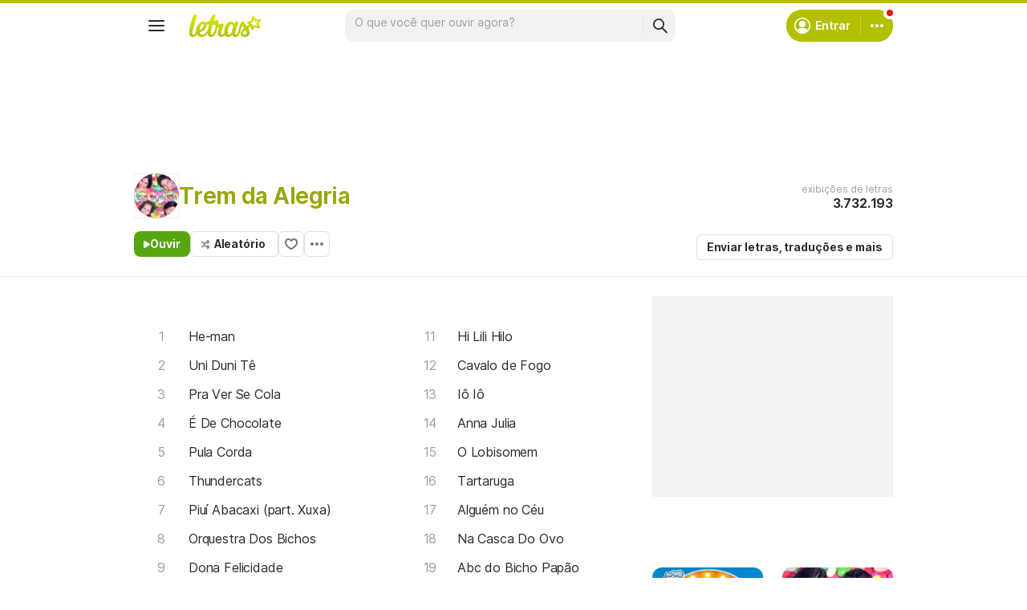

--- FILE ---
content_type: text/html; charset=utf-8
request_url: https://www.letras.mus.br/trem-da-alegria/
body_size: 28331
content:
<!doctype HTML><html data-locale="pt-br" data-platform="desktop" data-theme="light" dir="ltr" lang="pt-br"><head prefix="og: http://ogp.me/ns# fb: http://ogp.me/ns/fb#"><meta charset="UTF-8"><meta name="format-detection" content="telephone=no"><meta name="theme-color" content="#c2c800"><meta name="include_mode" content="async"><meta name="viewport" content="width=device-width, initial-scale=1.0"><link rel="manifest" href="/manifest.json"><title>Trem da Alegria - LETRAS.MUS.BR</title><meta content="Veja as letras de Trem da Alegria e ouça &#34;He-man&#34;,  &#34;Uni Duni Tê&#34;,  &#34;Pra Ver Se Cola&#34;,  &#34;É De Chocolate&#34;,  &#34;Pula Corda&#34;,  &#34;Thundercats&#34; e muito mais músicas!" name="description"><meta content="letras de músicas, Trem da Alegria letras, músicas, letra de música, letra, letras de música, legendas, vídeos" name="keywords"><link rel="canonical" href="https://www.letras.mus.br/trem-da-alegria/"><link rel="alternate" hreflang="pt" href="https://www.letras.mus.br/trem-da-alegria/"> <link rel="alternate" hreflang="es" href="https://www.letras.com/trem-da-alegria/"><meta property="og:title" content="Trem da Alegria"><meta property="og:description" content="Veja as letras de Trem da Alegria e ouça &#34;He-man&#34;,  &#34;Uni Duni Tê&#34;,  &#34;Pra Ver Se Cola&#34;,  &#34;É De Chocolate&#34;,  &#34;Pula Corda&#34;,  &#34;Thundercats&#34; e muito mais músicas!"><meta property="og:site_name" content="Letras.mus.br"><meta property="og:url" content="https://www.letras.mus.br/trem-da-alegria/"><meta property="og:image" content="https://akamai.sscdn.co/uploadfile/letras/fotos/d/b/6/f/db6fdba582ec32b29d0ed023ce6fc37a.jpg"><meta property="og:type" content="website"><script type="application/ld+json">{"@context":"http://schema.org/","@type":"WebSite","name":"Letras.mus.br","url":"https://www.letras.mus.br/"}</script><script type="application/ld+json">{"@context":"http://schema.org/","@id":"https://www.letras.mus.br/trem-da-alegria/","@type":"MusicGroup","description":"Músicas de Trem da Alegria , artista do estilo Infantil","genre":"Infantil","image":"https://akamai.sscdn.co/uploadfile/letras/fotos/d/b/6/f/db6fdba582ec32b29d0ed023ce6fc37a.jpg","name":"Trem da Alegria","potentialAction":{"@type":"ListenAction","expectsAcceptanceOf":{"@type":"Offer","eligibleRegion":[{"@type":"Country","name":"BR"},{"@type":"Country","name":"US"},{"@type":"Country","name":"AR"},{"@type":"Country","name":"CL"},{"@type":"Country","name":"VE"},{"@type":"Country","name":"EC"},{"@type":"Country","name":"MX"},{"@type":"Country","name":"ES"},{"@type":"Country","name":"UY"}]},"target":[{"@type":"EntryPoint","actionPlatform":["http://schema.org/DesktopWebPlatform","http://schema.org/MobileWebPlatform"],"inLanguage":["pt","en","es"],"urlTemplate":"https://www.letras.mus.br/trem-da-alegria/ouvir.html"}]},"track":[{"@context":"http://schema.org/","@id":"https://www.letras.mus.br/trem-da-alegria/67627/","@type":"MusicRecording","byArtist":{"@context":"http://schema.org/","@id":"https://www.letras.mus.br/trem-da-alegria/","@type":"MusicGroup","description":"Músicas de Trem da Alegria , artista do estilo Infantil","genre":"Infantil","image":"https://akamai.sscdn.co/uploadfile/letras/fotos/d/b/6/f/db6fdba582ec32b29d0ed023ce6fc37a.jpg","name":"Trem da Alegria","potentialAction":{"@type":"ListenAction","expectsAcceptanceOf":{"@type":"Offer","eligibleRegion":[{"@type":"Country","name":"BR"},{"@type":"Country","name":"US"},{"@type":"Country","name":"AR"},{"@type":"Country","name":"CL"},{"@type":"Country","name":"VE"},{"@type":"Country","name":"EC"},{"@type":"Country","name":"MX"},{"@type":"Country","name":"ES"},{"@type":"Country","name":"UY"}]},"target":[{"@type":"EntryPoint","actionPlatform":["http://schema.org/DesktopWebPlatform","http://schema.org/MobileWebPlatform"],"inLanguage":["pt","en","es"],"urlTemplate":"https://www.letras.mus.br/trem-da-alegria/ouvir.html"}]},"url":"https://www.letras.mus.br/trem-da-alegria/"},"description":"He-man é uma música de Trem da Alegria, artista do estilo Infantil","duration":"PT3M46S","genre":"Infantil","image":"https://akamai.sscdn.co/uploadfile/letras/fotos/d/b/6/f/db6fdba582ec32b29d0ed023ce6fc37a.jpg","inAlbum":{"@context":"http://schema.org/","@id":"https://www.letras.mus.br/trem-da-alegria/discografia/trem-da-alegria-1986-1986/","@type":"MusicAlbum","byArtist":{"@id":"https://www.letras.mus.br/trem-da-alegria/","@type":"MusicGroup","name":"Trem da Alegria"},"datePublished":1986,"description":"Trem da Alegria (1986) é um album de Trem da Alegria, artista do estilo Infantil","genre":"Infantil","image":"https://akamai.sscdn.co/uploadfile/letras/albuns/a/a/2/c/21386.jpg","name":"Trem da Alegria (1986)","numtracks":13,"publisher":"rca","url":"https://www.letras.mus.br/trem-da-alegria/discografia/trem-da-alegria-1986-1986/"},"name":"He-man","url":"https://www.letras.mus.br/trem-da-alegria/67627/"},{"@context":"http://schema.org/","@id":"https://www.letras.mus.br/trem-da-alegria/69952/","@type":"MusicRecording","byArtist":{"@context":"http://schema.org/","@id":"https://www.letras.mus.br/trem-da-alegria/","@type":"MusicGroup","description":"Músicas de Trem da Alegria , artista do estilo Infantil","genre":"Infantil","image":"https://akamai.sscdn.co/uploadfile/letras/fotos/d/b/6/f/db6fdba582ec32b29d0ed023ce6fc37a.jpg","name":"Trem da Alegria","potentialAction":{"@type":"ListenAction","expectsAcceptanceOf":{"@type":"Offer","eligibleRegion":[{"@type":"Country","name":"BR"},{"@type":"Country","name":"US"},{"@type":"Country","name":"AR"},{"@type":"Country","name":"CL"},{"@type":"Country","name":"VE"},{"@type":"Country","name":"EC"},{"@type":"Country","name":"MX"},{"@type":"Country","name":"ES"},{"@type":"Country","name":"UY"}]},"target":[{"@type":"EntryPoint","actionPlatform":["http://schema.org/DesktopWebPlatform","http://schema.org/MobileWebPlatform"],"inLanguage":["pt","en","es"],"urlTemplate":"https://www.letras.mus.br/trem-da-alegria/ouvir.html"}]},"url":"https://www.letras.mus.br/trem-da-alegria/"},"description":"Uni Duni Tê é uma música de Trem da Alegria, artista do estilo Infantil","duration":"PT3M30S","genre":"Infantil","image":"https://akamai.sscdn.co/uploadfile/letras/fotos/d/b/6/f/db6fdba582ec32b29d0ed023ce6fc37a.jpg","inAlbum":{"@context":"http://schema.org/","@id":"https://www.letras.mus.br/trem-da-alegria/discografia/trem-da-alegria-do-clube-da-crianca-1985/","@type":"MusicAlbum","byArtist":{"@id":"https://www.letras.mus.br/trem-da-alegria/","@type":"MusicGroup","name":"Trem da Alegria"},"datePublished":1985,"description":"Trem da Alegria do Clube da Criança é um album de Trem da Alegria, artista do estilo Infantil","genre":"Infantil","image":"https://akamai.sscdn.co/uploadfile/letras/albuns/c/8/5/3/213871719312613.jpg","name":"Trem da Alegria do Clube da Criança","numtracks":15,"publisher":"RCA","url":"https://www.letras.mus.br/trem-da-alegria/discografia/trem-da-alegria-do-clube-da-crianca-1985/"},"name":"Uni Duni Tê","url":"https://www.letras.mus.br/trem-da-alegria/69952/"},{"@context":"http://schema.org/","@id":"https://www.letras.mus.br/trem-da-alegria/425054/","@type":"MusicRecording","byArtist":{"@context":"http://schema.org/","@id":"https://www.letras.mus.br/trem-da-alegria/","@type":"MusicGroup","description":"Músicas de Trem da Alegria , artista do estilo Infantil","genre":"Infantil","image":"https://akamai.sscdn.co/uploadfile/letras/fotos/d/b/6/f/db6fdba582ec32b29d0ed023ce6fc37a.jpg","name":"Trem da Alegria","potentialAction":{"@type":"ListenAction","expectsAcceptanceOf":{"@type":"Offer","eligibleRegion":[{"@type":"Country","name":"BR"},{"@type":"Country","name":"US"},{"@type":"Country","name":"AR"},{"@type":"Country","name":"CL"},{"@type":"Country","name":"VE"},{"@type":"Country","name":"EC"},{"@type":"Country","name":"MX"},{"@type":"Country","name":"ES"},{"@type":"Country","name":"UY"}]},"target":[{"@type":"EntryPoint","actionPlatform":["http://schema.org/DesktopWebPlatform","http://schema.org/MobileWebPlatform"],"inLanguage":["pt","en","es"],"urlTemplate":"https://www.letras.mus.br/trem-da-alegria/ouvir.html"}]},"url":"https://www.letras.mus.br/trem-da-alegria/"},"description":"Pra Ver Se Cola é uma música de Trem da Alegria, artista do estilo Infantil","duration":"PT2M53S","genre":"Infantil","image":"https://akamai.sscdn.co/uploadfile/letras/fotos/d/b/6/f/db6fdba582ec32b29d0ed023ce6fc37a.jpg","inAlbum":{"@context":"http://schema.org/","@id":"https://www.letras.mus.br/trem-da-alegria/discografia/trem-da-alegria-1988-1988/","@type":"MusicAlbum","byArtist":{"@id":"https://www.letras.mus.br/trem-da-alegria/","@type":"MusicGroup","name":"Trem da Alegria"},"datePublished":1988,"description":"Trem da Alegria (1988) é um album de Trem da Alegria, artista do estilo Infantil","genre":"Infantil","image":"https://akamai.sscdn.co/uploadfile/letras/albuns/c/1/1/f/21383.jpg","name":"Trem da Alegria (1988)","numtracks":14,"publisher":"BMG-Ariola","url":"https://www.letras.mus.br/trem-da-alegria/discografia/trem-da-alegria-1988-1988/"},"name":"Pra Ver Se Cola","url":"https://www.letras.mus.br/trem-da-alegria/425054/"},{"@context":"http://schema.org/","@id":"https://www.letras.mus.br/trem-da-alegria/75271/","@type":"MusicRecording","byArtist":{"@context":"http://schema.org/","@id":"https://www.letras.mus.br/trem-da-alegria/","@type":"MusicGroup","description":"Músicas de Trem da Alegria , artista do estilo Infantil","genre":"Infantil","image":"https://akamai.sscdn.co/uploadfile/letras/fotos/d/b/6/f/db6fdba582ec32b29d0ed023ce6fc37a.jpg","name":"Trem da Alegria","potentialAction":{"@type":"ListenAction","expectsAcceptanceOf":{"@type":"Offer","eligibleRegion":[{"@type":"Country","name":"BR"},{"@type":"Country","name":"US"},{"@type":"Country","name":"AR"},{"@type":"Country","name":"CL"},{"@type":"Country","name":"VE"},{"@type":"Country","name":"EC"},{"@type":"Country","name":"MX"},{"@type":"Country","name":"ES"},{"@type":"Country","name":"UY"}]},"target":[{"@type":"EntryPoint","actionPlatform":["http://schema.org/DesktopWebPlatform","http://schema.org/MobileWebPlatform"],"inLanguage":["pt","en","es"],"urlTemplate":"https://www.letras.mus.br/trem-da-alegria/ouvir.html"}]},"url":"https://www.letras.mus.br/trem-da-alegria/"},"description":"É De Chocolate é uma música de Trem da Alegria, artista do estilo Infantil","duration":"PT3M59S","genre":"Infantil","image":"https://akamai.sscdn.co/uploadfile/letras/fotos/d/b/6/f/db6fdba582ec32b29d0ed023ce6fc37a.jpg","name":"É De Chocolate","url":"https://www.letras.mus.br/trem-da-alegria/75271/"},{"@context":"http://schema.org/","@id":"https://www.letras.mus.br/trem-da-alegria/75289/","@type":"MusicRecording","byArtist":{"@context":"http://schema.org/","@id":"https://www.letras.mus.br/trem-da-alegria/","@type":"MusicGroup","description":"Músicas de Trem da Alegria , artista do estilo Infantil","genre":"Infantil","image":"https://akamai.sscdn.co/uploadfile/letras/fotos/d/b/6/f/db6fdba582ec32b29d0ed023ce6fc37a.jpg","name":"Trem da Alegria","potentialAction":{"@type":"ListenAction","expectsAcceptanceOf":{"@type":"Offer","eligibleRegion":[{"@type":"Country","name":"BR"},{"@type":"Country","name":"US"},{"@type":"Country","name":"AR"},{"@type":"Country","name":"CL"},{"@type":"Country","name":"VE"},{"@type":"Country","name":"EC"},{"@type":"Country","name":"MX"},{"@type":"Country","name":"ES"},{"@type":"Country","name":"UY"}]},"target":[{"@type":"EntryPoint","actionPlatform":["http://schema.org/DesktopWebPlatform","http://schema.org/MobileWebPlatform"],"inLanguage":["pt","en","es"],"urlTemplate":"https://www.letras.mus.br/trem-da-alegria/ouvir.html"}]},"url":"https://www.letras.mus.br/trem-da-alegria/"},"description":"Pula Corda é uma música de Trem da Alegria, artista do estilo Infantil","duration":"PT5M43S","genre":"Infantil","image":"https://akamai.sscdn.co/uploadfile/letras/fotos/d/b/6/f/db6fdba582ec32b29d0ed023ce6fc37a.jpg","inAlbum":{"@context":"http://schema.org/","@id":"https://www.letras.mus.br/trem-da-alegria/discografia/trem-da-alegria-1989-1989/","@type":"MusicAlbum","byArtist":{"@id":"https://www.letras.mus.br/trem-da-alegria/","@type":"MusicGroup","name":"Trem da Alegria"},"datePublished":1989,"description":"Trem da Alegria (1989) é um album de Trem da Alegria, artista do estilo Infantil","genre":"Infantil","image":"https://akamai.sscdn.co/uploadfile/letras/albuns/f/9/2/8/21381.jpg","name":"Trem da Alegria (1989)","numtracks":14,"publisher":"bmg","url":"https://www.letras.mus.br/trem-da-alegria/discografia/trem-da-alegria-1989-1989/"},"name":"Pula Corda","url":"https://www.letras.mus.br/trem-da-alegria/75289/"},{"@context":"http://schema.org/","@id":"https://www.letras.mus.br/trem-da-alegria/75275/","@type":"MusicRecording","byArtist":{"@context":"http://schema.org/","@id":"https://www.letras.mus.br/trem-da-alegria/","@type":"MusicGroup","description":"Músicas de Trem da Alegria , artista do estilo Infantil","genre":"Infantil","image":"https://akamai.sscdn.co/uploadfile/letras/fotos/d/b/6/f/db6fdba582ec32b29d0ed023ce6fc37a.jpg","name":"Trem da Alegria","potentialAction":{"@type":"ListenAction","expectsAcceptanceOf":{"@type":"Offer","eligibleRegion":[{"@type":"Country","name":"BR"},{"@type":"Country","name":"US"},{"@type":"Country","name":"AR"},{"@type":"Country","name":"CL"},{"@type":"Country","name":"VE"},{"@type":"Country","name":"EC"},{"@type":"Country","name":"MX"},{"@type":"Country","name":"ES"},{"@type":"Country","name":"UY"}]},"target":[{"@type":"EntryPoint","actionPlatform":["http://schema.org/DesktopWebPlatform","http://schema.org/MobileWebPlatform"],"inLanguage":["pt","en","es"],"urlTemplate":"https://www.letras.mus.br/trem-da-alegria/ouvir.html"}]},"url":"https://www.letras.mus.br/trem-da-alegria/"},"description":"Thundercats é uma música de Trem da Alegria, artista do estilo Infantil","duration":"PT4M37S","genre":"Infantil","image":"https://akamai.sscdn.co/uploadfile/letras/fotos/d/b/6/f/db6fdba582ec32b29d0ed023ce6fc37a.jpg","inAlbum":{"@context":"http://schema.org/","@id":"https://www.letras.mus.br/trem-da-alegria/discografia/trem-da-alegria-1987-1987/","@type":"MusicAlbum","byArtist":{"@id":"https://www.letras.mus.br/trem-da-alegria/","@type":"MusicGroup","name":"Trem da Alegria"},"datePublished":1987,"description":"Trem da Alegria (1987) é um album de Trem da Alegria, artista do estilo Infantil","genre":"Infantil","image":"https://akamai.sscdn.co/uploadfile/letras/albuns/6/0/0/a/21385.jpg","name":"Trem da Alegria (1987)","numtracks":14,"publisher":"rca","url":"https://www.letras.mus.br/trem-da-alegria/discografia/trem-da-alegria-1987-1987/"},"name":"Thundercats","url":"https://www.letras.mus.br/trem-da-alegria/75275/"},{"@context":"http://schema.org/","@id":"https://www.letras.mus.br/trem-da-alegria/103899/","@type":"MusicRecording","byArtist":{"@context":"http://schema.org/","@id":"https://www.letras.mus.br/trem-da-alegria/","@type":"MusicGroup","description":"Músicas de Trem da Alegria , artista do estilo Infantil","genre":"Infantil","image":"https://akamai.sscdn.co/uploadfile/letras/fotos/d/b/6/f/db6fdba582ec32b29d0ed023ce6fc37a.jpg","name":"Trem da Alegria","potentialAction":{"@type":"ListenAction","expectsAcceptanceOf":{"@type":"Offer","eligibleRegion":[{"@type":"Country","name":"BR"},{"@type":"Country","name":"US"},{"@type":"Country","name":"AR"},{"@type":"Country","name":"CL"},{"@type":"Country","name":"VE"},{"@type":"Country","name":"EC"},{"@type":"Country","name":"MX"},{"@type":"Country","name":"ES"},{"@type":"Country","name":"UY"}]},"target":[{"@type":"EntryPoint","actionPlatform":["http://schema.org/DesktopWebPlatform","http://schema.org/MobileWebPlatform"],"inLanguage":["pt","en","es"],"urlTemplate":"https://www.letras.mus.br/trem-da-alegria/ouvir.html"}]},"url":"https://www.letras.mus.br/trem-da-alegria/"},"description":"Piuí Abacaxi (part. Xuxa) é uma música de Trem da Alegria, artista do estilo Infantil","duration":"PT4M12S","genre":"Infantil","image":"https://akamai.sscdn.co/uploadfile/letras/fotos/d/b/6/f/db6fdba582ec32b29d0ed023ce6fc37a.jpg","inAlbum":{"@context":"http://schema.org/","@id":"https://www.letras.mus.br/trem-da-alegria/discografia/trem-da-alegria-1987-1987/","@type":"MusicAlbum","byArtist":{"@id":"https://www.letras.mus.br/trem-da-alegria/","@type":"MusicGroup","name":"Trem da Alegria"},"datePublished":1987,"description":"Trem da Alegria (1987) é um album de Trem da Alegria, artista do estilo Infantil","genre":"Infantil","image":"https://akamai.sscdn.co/uploadfile/letras/albuns/6/0/0/a/21385.jpg","name":"Trem da Alegria (1987)","numtracks":14,"publisher":"rca","url":"https://www.letras.mus.br/trem-da-alegria/discografia/trem-da-alegria-1987-1987/"},"name":"Piuí Abacaxi (part. Xuxa)","url":"https://www.letras.mus.br/trem-da-alegria/103899/"},{"@context":"http://schema.org/","@id":"https://www.letras.mus.br/trem-da-alegria/75288/","@type":"MusicRecording","byArtist":{"@context":"http://schema.org/","@id":"https://www.letras.mus.br/trem-da-alegria/","@type":"MusicGroup","description":"Músicas de Trem da Alegria , artista do estilo Infantil","genre":"Infantil","image":"https://akamai.sscdn.co/uploadfile/letras/fotos/d/b/6/f/db6fdba582ec32b29d0ed023ce6fc37a.jpg","name":"Trem da Alegria","potentialAction":{"@type":"ListenAction","expectsAcceptanceOf":{"@type":"Offer","eligibleRegion":[{"@type":"Country","name":"BR"},{"@type":"Country","name":"US"},{"@type":"Country","name":"AR"},{"@type":"Country","name":"CL"},{"@type":"Country","name":"VE"},{"@type":"Country","name":"EC"},{"@type":"Country","name":"MX"},{"@type":"Country","name":"ES"},{"@type":"Country","name":"UY"}]},"target":[{"@type":"EntryPoint","actionPlatform":["http://schema.org/DesktopWebPlatform","http://schema.org/MobileWebPlatform"],"inLanguage":["pt","en","es"],"urlTemplate":"https://www.letras.mus.br/trem-da-alegria/ouvir.html"}]},"url":"https://www.letras.mus.br/trem-da-alegria/"},"description":"Orquestra Dos Bichos é uma música de Trem da Alegria, artista do estilo Infantil","duration":"PT3M35S","genre":"Infantil","image":"https://akamai.sscdn.co/uploadfile/letras/fotos/d/b/6/f/db6fdba582ec32b29d0ed023ce6fc37a.jpg","name":"Orquestra Dos Bichos","url":"https://www.letras.mus.br/trem-da-alegria/75288/"},{"@context":"http://schema.org/","@id":"https://www.letras.mus.br/trem-da-alegria/75287/","@type":"MusicRecording","byArtist":{"@context":"http://schema.org/","@id":"https://www.letras.mus.br/trem-da-alegria/","@type":"MusicGroup","description":"Músicas de Trem da Alegria , artista do estilo Infantil","genre":"Infantil","image":"https://akamai.sscdn.co/uploadfile/letras/fotos/d/b/6/f/db6fdba582ec32b29d0ed023ce6fc37a.jpg","name":"Trem da Alegria","potentialAction":{"@type":"ListenAction","expectsAcceptanceOf":{"@type":"Offer","eligibleRegion":[{"@type":"Country","name":"BR"},{"@type":"Country","name":"US"},{"@type":"Country","name":"AR"},{"@type":"Country","name":"CL"},{"@type":"Country","name":"VE"},{"@type":"Country","name":"EC"},{"@type":"Country","name":"MX"},{"@type":"Country","name":"ES"},{"@type":"Country","name":"UY"}]},"target":[{"@type":"EntryPoint","actionPlatform":["http://schema.org/DesktopWebPlatform","http://schema.org/MobileWebPlatform"],"inLanguage":["pt","en","es"],"urlTemplate":"https://www.letras.mus.br/trem-da-alegria/ouvir.html"}]},"url":"https://www.letras.mus.br/trem-da-alegria/"},"description":"Dona Felicidade é uma música de Trem da Alegria, artista do estilo Infantil","duration":"PT3M6S","genre":"Infantil","image":"https://akamai.sscdn.co/uploadfile/letras/fotos/d/b/6/f/db6fdba582ec32b29d0ed023ce6fc37a.jpg","inAlbum":{"@context":"http://schema.org/","@id":"https://www.letras.mus.br/trem-da-alegria/discografia/trem-da-alegria-do-clube-da-crianca-1985/","@type":"MusicAlbum","byArtist":{"@id":"https://www.letras.mus.br/trem-da-alegria/","@type":"MusicGroup","name":"Trem da Alegria"},"datePublished":1985,"description":"Trem da Alegria do Clube da Criança é um album de Trem da Alegria, artista do estilo Infantil","genre":"Infantil","image":"https://akamai.sscdn.co/uploadfile/letras/albuns/c/8/5/3/213871719312613.jpg","name":"Trem da Alegria do Clube da Criança","numtracks":15,"publisher":"RCA","url":"https://www.letras.mus.br/trem-da-alegria/discografia/trem-da-alegria-do-clube-da-crianca-1985/"},"name":"Dona Felicidade","url":"https://www.letras.mus.br/trem-da-alegria/75287/"},{"@context":"http://schema.org/","@id":"https://www.letras.mus.br/trem-da-alegria/75283/","@type":"MusicRecording","byArtist":{"@context":"http://schema.org/","@id":"https://www.letras.mus.br/trem-da-alegria/","@type":"MusicGroup","description":"Músicas de Trem da Alegria , artista do estilo Infantil","genre":"Infantil","image":"https://akamai.sscdn.co/uploadfile/letras/fotos/d/b/6/f/db6fdba582ec32b29d0ed023ce6fc37a.jpg","name":"Trem da Alegria","potentialAction":{"@type":"ListenAction","expectsAcceptanceOf":{"@type":"Offer","eligibleRegion":[{"@type":"Country","name":"BR"},{"@type":"Country","name":"US"},{"@type":"Country","name":"AR"},{"@type":"Country","name":"CL"},{"@type":"Country","name":"VE"},{"@type":"Country","name":"EC"},{"@type":"Country","name":"MX"},{"@type":"Country","name":"ES"},{"@type":"Country","name":"UY"}]},"target":[{"@type":"EntryPoint","actionPlatform":["http://schema.org/DesktopWebPlatform","http://schema.org/MobileWebPlatform"],"inLanguage":["pt","en","es"],"urlTemplate":"https://www.letras.mus.br/trem-da-alegria/ouvir.html"}]},"url":"https://www.letras.mus.br/trem-da-alegria/"},"description":"Ling Li Ling é uma música de Trem da Alegria, artista do estilo Infantil","duration":"PT3M27S","genre":"Infantil","image":"https://akamai.sscdn.co/uploadfile/letras/fotos/d/b/6/f/db6fdba582ec32b29d0ed023ce6fc37a.jpg","inAlbum":{"@context":"http://schema.org/","@id":"https://www.letras.mus.br/trem-da-alegria/discografia/trem-da-alegria-1986-1986/","@type":"MusicAlbum","byArtist":{"@id":"https://www.letras.mus.br/trem-da-alegria/","@type":"MusicGroup","name":"Trem da Alegria"},"datePublished":1986,"description":"Trem da Alegria (1986) é um album de Trem da Alegria, artista do estilo Infantil","genre":"Infantil","image":"https://akamai.sscdn.co/uploadfile/letras/albuns/a/a/2/c/21386.jpg","name":"Trem da Alegria (1986)","numtracks":13,"publisher":"rca","url":"https://www.letras.mus.br/trem-da-alegria/discografia/trem-da-alegria-1986-1986/"},"name":"Ling Li Ling","url":"https://www.letras.mus.br/trem-da-alegria/75283/"}],"url":"https://www.letras.mus.br/trem-da-alegria/"}</script><script type="application/ld+json">{"@context":"http://schema.org/","@type":"BreadcrumbList","itemListElement":[{"@context":"http://schema.org/","@id":"https://www.letras.mus.br/","@type":"ListItem","item":{"@id":"https://www.letras.mus.br/","name":"Página Inicial","url":"https://www.letras.mus.br/"},"position":0},{"@context":"http://schema.org/","@id":"https://www.letras.mus.br/estilos/infantil/","@type":"ListItem","item":{"@id":"https://www.letras.mus.br/estilos/infantil/","name":"Infantil","url":"https://www.letras.mus.br/estilos/infantil/"},"position":1},{"@context":"http://schema.org/","@id":"https://www.letras.mus.br/trem-da-alegria/","@type":"ListItem","item":{"@id":"https://www.letras.mus.br/trem-da-alegria/","additionalType":"MusicGroup","name":"Trem da Alegria","url":"https://www.letras.mus.br/trem-da-alegria/"},"position":2}],"itemListOrder":"Ascending","numberOfItems":3}</script><link rel="preconnect" href="https://akamai.sscdn.co" crossorigin><link rel="dns-prefetch" href="https://akamai.sscdn.co"><link rel="preconnect" href="https://www.googletagmanager.com"><link rel="dns-prefetch" href="https://www.googletagmanager.com"><link rel="dns-prefetch" href="https://solr.sscdn.co"><link rel="preconnect" href="https://aax.amazon-adsystem.com"><link rel="preconnect" href="https://gum.criteo.com"><link rel="dns-prefetch" href="https://fundingchoicesmessages.google.com"><link rel="dns-prefetch" href="https://tpc.googlesyndication.com"><link rel="dns-prefetch" href="https://c.amazon-adsystem.com"><link rel="dns-prefetch" href="https://securepubads.g.doubleclick.net"><link rel="dns-prefetch" href="https://pagead2.googlesyndication.com"><link rel="dns-prefetch" href="https://prg.smartadserver.com"><link rel="dns-prefetch" href="https://fastlane.rubiconproject.com"><link rel="dns-prefetch" href="https://htlb.casalemedia.com/"><link rel="dns-prefetch" href="https://s.seedtag.com/"><link rel="dns-prefetch" href="https://ads.viralize.tv"><link rel="icon" type="image/x-icon" href="//akamai.sscdn.co/letras/desktop/static/img/favicon.vb03794eb.ico"><link rel="apple-touch-icon" href="//cdn-academy.akamaized.net/sscdn/letras/mobile/static/img/apple-touch-icon.v838068f9.png"><link rel="apple-touch-icon" sizes="72x72" href="//cdn-academy.akamaized.net/sscdn/letras/mobile/static/img/apple-touch-icon.v838068f9.png"><link rel="apple-touch-icon" sizes="114x114" href="//cdn-academy.akamaized.net/sscdn/letras/mobile/static/img/apple-touch-icon.v838068f9.png"><link rel="preload" as="font" type="font/woff2" href="https://akamai.sscdn.co/letras/common/static/font/inter-regular-latin.woff2" crossorigin><link rel="preload" as="font" type="font/woff2" href="https://akamai.sscdn.co/letras/common/static/font/inter-semibold-latin.woff2" crossorigin><link rel="preload" as="font" type="font/woff2" href="https://akamai.sscdn.co/letras/common/static/font/lato-numbers.woff2" crossorigin><style> /* critical_artist_home_desktop.templ */ @charset "UTF-8";.cnt-list_shadow,.filter-form .suggest-drop::before,.filter-form-input,.modal,.songList-overflowOptions{box-shadow:var(--cosmos-shadow-heavy-1dp)}.button.-options::before,.button.-random::before,.buttonFavorite::before{background-color:var(--neutral500);content:""}.artist-discography-albums,.artist-songList-content{grid-template-columns:repeat(2,minmax(0,1fr));display:grid}.baseList.--appearance-neutral,.textStyle.--appearance-neutral{--appearance500:var(--neutral500);--appearance600Contrast:var(--neutral600)}.chip,.thumbnail{--appearance200:var(--neutral200Alfa)}.baseList.--appearance-neutral,.chip,.newButton.--cleanPrimary.--neutral,.textStyle.--appearance-neutral{--appearance600Contrast:var(--neutral600)}.newButton.--cleanPrimary.--neutral,.newButton.--cleanSecondary.--neutral{--appearance100:var(--neutral100Alfa);--appearance400:var(--neutral400)}.newButton .plainTooltip,.thumbnailButton .plainTooltip{translate:-50% -8px;z-index:1;left:50%;top:calc(100% + 4px)}.buttonLogo,.cnt-list>li>a,.cnt-list_ltr a,a{text-decoration:none}:root,[data-theme=dark]{--blackSolid400:rgba(0, 0, 0, 0.55);--blackSolid600:rgba(0, 0, 0, 0.88);--blackSolid700:#000;--whiteSolid100:rgba(255, 255, 255, 0.16);--whiteSolid200:rgba(255, 255, 255, 0.28);--whiteSolid600:rgba(255, 255, 255, 0.88);--whiteSolid700:#fff;--systemOverlay:rgba(0, 0, 0, 0.72);--letrasPrimary600:#b2c000;--green600:#58a512}.font,body,button,input{font-family:Inter,"Noto Sans",Arial,Roboto,sans-serif}.modal{visibility:hidden;opacity:0;position:absolute;background:var(--systemElevation);border:1px solid var(--neutral200Alfa);border-radius:12px;z-index:120}.an:not(#pub_47,#an-above-above):not(.--fixed,.isSticky),.button,.buttonFavorite,.cnt-list--alp,.cnt-list>li,.cnt-list_ltr,.g-pr,.head.--artist,.songList-header-overflow,.songList-table,.songList-table-content .songList-table-songOptions,.suggest,html body{position:relative}button,img{border:0}.cnt-list--num span{text-overflow:ellipsis;white-space:nowrap;display:inline-block;vertical-align:top;max-width:75%;overflow:hidden;padding:1px 0;margin:-1px 0}:root{--neutral50:#fff;--neutral100:#f2f2f2;--neutral100Alfa:rgba(0, 0, 0, 0.05);--neutral200:#e0e0e0;--neutral200Alfa:rgba(0, 0, 0, 0.12);--neutral300:#bdbdbd;--neutral300Alfa:rgba(0, 0, 0, 0.26);--neutral400:#9e9e9e;--neutral500:#757575;--neutral600:#2a2a2a;--neutral700:#000;--systemTooltip:#212121;--systemElevation:#fff;--systemBackground:#fff;--systemAdvertising:rgba(255, 255, 255, 0.95);--letrasPrimary500:#c0cf0a;--letrasPrimary600Contrast:#9aa60a;--letrasPrimary700:#8d9908;--letrasSecondary600Contrast:#ed4800;--red600Contrast:#e81a16;--green700:#40860e;--cosmos-shadow-soft-2dp:0 6px 60px -4px rgba(17, 17, 17, 0.1);--cosmos-shadow-soft-3dp:0px -16px 80px 20px rgba(0, 0, 0, 0.12);--cosmos-shadow-heavy-1dp:0 0 10px 0 rgba(17, 17, 17, 0.08),0 8px 20px -8px rgba(17, 17, 17, 0.06);--gridWidth:clamp(946px, calc(100vw - 380px), 1272px)}[data-theme=dark]{--neutral50:#000;--neutral100:#202020;--neutral100Alfa:rgba(255, 255, 255, 0.07);--neutral200:#303030;--neutral200Alfa:rgba(255, 255, 255, 0.137);--neutral300:#505050;--neutral300Alfa:rgba(255, 255, 255, 0.27);--neutral400:#737373;--neutral500:#9c9c9c;--neutral600:#e8e8e8;--neutral700:#fff;--systemTooltip:#313131;--systemElevation:#1f1f1f;--systemBackground:#0f0f0f;--systemAdvertising:rgba(15, 15, 15, 0.95);--letrasPrimary500:#9aa60a;--letrasPrimary600Contrast:#b2c000;--letrasPrimary700:#9aa60a;--letrasSecondary600Contrast:#e75d00;--red600Contrast:#ef5350;--green700:#4e8f13;--cosmos-shadow-soft-3dp:0px -16px 80px 20px rgba(0, 0, 0, 1);--cosmos-shadow-heavy-1dp:0px 8px 20px -8px rgba(0, 0, 0, 0.48),0px 0px 10px 0px rgba(0, 0, 0, 0.2);color-scheme:dark}.font{font-weight:400}.button,.font.--strong,b,strong{font-weight:650}.cnt-list>li,body,button,input{font-weight:400}.font.--size12{font-size:1.2rem}.artist .suggest-list,.font.--size14{font-size:1.4rem}.cnt-list>li,.font.--size16{font-size:1.6rem}.font.--size20{font-size:2rem}.font.--size24{font-size:2.4rem}.font.--base.--size12{letter-spacing:0;line-height:1.4rem}.font.--base.--size14{letter-spacing:-.0084rem;line-height:1.6rem}.cnt-list>li,.font.--base.--size16{letter-spacing:-.0176rem;line-height:2rem}.font.--base.--size20{letter-spacing:-.034rem;line-height:2.4rem}.font.--base.--size24{letter-spacing:-.0456rem;line-height:2.8rem}.button,.button.-bold,.font.--copy.--size14,body,button,input{letter-spacing:-.0084rem}.font.--copy.--size14{line-height:1.55}body,button,h1,h2,h3,hr,ol,p,ul{margin:0;padding:0}.u-block,aside,header,nav{display:block}html{font-size:62.5%;-webkit-text-size-adjust:none;-ms-text-size-adjust:none;word-wrap:break-word}body{padding-top:76px;color:var(--neutral600);background:var(--systemBackground)}.head.--artist h1,a{color:var(--letrasPrimary600Contrast)}a,button,input{outline:0}ol,ul{list-style:none}img{font-size:0}.button,body,button,input{font-size:1.4rem;line-height:1.6rem}iframe{overflow:hidden;border-width:0}h1,h2,h3{font-weight:inherit;font-size:inherit}.gridContainer{width:var(--gridWidth);margin:0 auto 48px}#body .u-marginBottom24,.gridContainer.--smallMargin,.gridContainer:last-child{margin-bottom:24px}.gridContainer.--flex{display:flex;gap:24px}.gridContainer.--noMarginBottom{margin-bottom:0}.gridContainer-main{width:65.8914728682%;flex:680}.gridContainer-sidebar{flex:328;position:relative;min-width:299.33px;max-width:min((var(--gridWidth) - 24px) * 328 / 1008,408px)}.gridContainer-sidebar #pub_23{min-width:100%;width:fit-content;margin-bottom:56px}.w-1-4{width:245px}.g-mb{margin-bottom:25px}.artistTopSongs{margin-bottom:50px}.filter,.head.--artist .head-titleContainer{margin-bottom:16px}.u-truncate3{display:-webkit-box;-webkit-box-orient:vertical;word-break:break-word;overflow:hidden;-webkit-line-clamp:3}.buttonFavorite::before{top:50%;left:50%;transform:translate(-50%,-50%);display:block;position:absolute;width:16px;height:14px}.button.-options,.buttonFavorite{height:32px;box-sizing:border-box}#pub_10{margin-bottom:20px;height:90px;display:block}.button{display:inline-block;border-radius:6px;border:1px solid;padding:0 12px}.button.-bold{line-height:30px;border-radius:6px;font-weight:700;border:1px solid;padding:0 12px;font-size:14px}.buttonFavorite{display:block;width:32px;font-size:0;border:1px solid var(--neutral300);border-radius:6px}.alphabet-widget,.button.--listen,.button.-options,.button.-random,.cnt-list_ltr,.cnt-list_ltr div,.filter-tabs,.head-buttons,.head-info-container,.head-info-exib{display:flex;display:flex}.button.-bold,.buttonFavorite{border-color:var(--neutral200);color:var(--neutral600);background:0 0}.button.--listen{color:var(--whiteSolid700);align-items:center;width:fit-content;background-color:var(--green600);border:0;border-radius:8px;justify-content:center;gap:8px;padding:8px 12px}.button.-random{align-items:center;width:fit-content;padding:0 15px 0 12px}.button.-random::before{display:block;margin-right:5px;width:12px;height:13px}.button.-options::before{display:block;transform:rotate(90deg);width:4px;height:16px}.button.-options{font-size:0;width:32px;align-items:center;justify-content:center;padding:0}.button.--listen:not(.--noIcon)::before{content:"";display:block;background-color:currentColor;width:8px;height:9px}.head.--artist .head-info-exib{height:60px;margin-bottom:16px}.head-buttons{gap:12px}.head-info{position:absolute;top:0;right:0;text-align:right}.head-info .button.-bold{margin:0}.head-info-container{align-items:center;justify-content:flex-end;gap:24px}.filter-form::before{position:absolute;content:"";top:10px;right:10px;background-color:var(--neutral400);width:16px;height:16px}.head-info-exib{color:var(--neutral400);flex-direction:column;justify-content:center;gap:4px;height:56px;position:relative}.cnt-list>li>a,.filter-form-input,.head-info-exib b,.songList-table-content span{color:var(--neutral600)}.filter-tabs{align-items:flex-start;gap:8px}.filter{position:relative}.filter .filter-form{position:absolute;top:-3px;right:6px}.filter-form{max-width:36px;background:0 0;overflow:hidden;border-radius:8px}.filter-form-input{padding:8px 32px 8px 16px;width:calc(100% - 48px);line-height:20px;position:relative;background:0 0;opacity:0;border:0;caret-color:var(--neutral700);z-index:1;border-radius:8px}.filter .suggest-drop{top:30px}.filter-form .suggest-drop{border:0;border-radius:0 0 8px 8px;box-shadow:none}.filter-form .suggest-drop::before{content:"";width:100%;height:calc(100% + 36px);left:0;top:-30px;position:absolute;border-radius:8px;pointer-events:none}.songList-overflowOptionsList.--share .songList-overflowOptionsList-option{background:var(--systemElevation)}.cnt-list>li,.cnt-list>li>a,.thumbnail.--size-small:not(.--shape-circle) .thumbnail-overlay,.thumbnail.--size-small:not(.--shape-circle) img,.thumbnail.--size-xSmall:not(.--shape-circle) .thumbnail-overlay,.thumbnail.--size-xSmall:not(.--shape-circle) img{border-radius:6px}.cnt-list>li>a{padding:8px;display:block}.artist-songList-content li>a,.artist-songList-content li>a::before,.cnt-list>li>a{font-size:1.6rem;letter-spacing:-.0176rem;line-height:2rem;font-weight:400}.cnt-list--num{counter-reset:cntlist}.cnt-list--num>li{counter-increment:cntlist}.cnt-list--num>li>a{padding-right:0}.cnt-list--num>li>a:before{content:counter(cntlist,decimal);display:inline-block;vertical-align:top;text-align:center;width:52px;color:var(--neutral400);padding-right:8px}.textStyle a{color:inherit}.alphabet-widget .cnt-list_ltr b,.cnt-list_ltr b{color:var(--neutral200)}.cnt-list-alp--letter,.cnt-list_ltr a{color:var(--letrasSecondary600Contrast)}.alphabet-widget{flex-direction:column}.alphabet-widget,.alphabet-widget-container{width:calc((min(100vw - 380px,1272px) - 24px) * 680 / 1008);height:61px;margin-bottom:-5px}.cnt-list-alp--letter{padding:10px 16px}.cnt-list_ltr{align-items:center;justify-content:space-between;padding:8px;background:var(--systemBackground)}.cnt-list_ltr div{align-items:center;justify-content:center;border-radius:50%}.cnt-list_ltr a,.cnt-list_ltr b{width:24px;height:24px;text-align:center;border-radius:50%;display:flex;justify-content:center;align-items:center}.cnt-list_ltr b,.thumbnailButton .thumbnail img{pointer-events:none}.cnt-list_shadow{display:block;position:absolute;width:100%;height:16px;bottom:20px;border-radius:40%}.divider.--scale100{background-color:var(--neutral100Alfa)}.anSpaceTop,.page-artist .gridContainer.anSpaceTop{margin-bottom:0}.an:not(#pub_47,#an-above-above){align-items:center;justify-content:center}.an:not(#pub_47,#an-above-above)::after,.an:not(#pub_47,#an-above-above)::before{content:"";width:calc(50% - 6px);height:100%;background-image:radial-gradient(var(--neutral100Alfa) 2px,transparent 2px),radial-gradient(var(--neutral100Alfa) 2px,transparent 2px);background-size:14px 14px;background-color:var(--systemAdvertising);backdrop-filter:blur(1px);position:absolute;top:0;z-index:-1}.an:not(#pub_47,#an-above-above)::before{left:0}.an:not(#pub_47,#an-above-above)::after{right:0}.an:not(.--outpage,.--skyscraper,#pub_17,#pub_13,.isSticky,.isFixedTop,.isFixedBottom,.--fixed){position:relative;transform:translateY(0)!important}.anSquare{width:336px;min-height:250px;background:var(--neutral100)}.an.--full{position:relative;min-height:90px;z-index:auto;box-sizing:content-box}.anSpaceTop{overflow:hidden;position:relative;min-height:140px}.anSpaceTop #pub_10{position:absolute;top:0;left:0;right:0}.share{margin-bottom:20px;display:flex;font-size:0}.an.--outpage{position:fixed;left:0;bottom:0}#pub_6,#pub_8{height:0}#pub_25_ad_refresh{max-height:150px;overflow:hidden}.artist{font-size:0}.share,.share-button{height:28px;position:relative}.share-button.--facebook::before,.share-button.--x::before{background-color:var(--whiteSolid700)}.share-button{width:28px;border-radius:50%;opacity:.5}.share-button::before{content:"";position:absolute;top:8px}.share-button.--facebook{background:#0068ff}.share-button.--facebook::before{top:10px;left:12px;transform:scale(1.5);width:4px;height:8px}.share-button.--x{background:#000}.share-button.--x::before{width:15px;height:14px;top:7px;left:7px;transform:scale(.78)}.songList-share-copyLink::before{content:"";display:block;position:absolute;top:50%;left:50%;transform:translate(-50%,-50%) scale(1.5);background-color:var(--whiteSolid700);width:10px;height:10px}.artistTopSongs.--lyric{margin-bottom:48px}.songList-overflowOptions{display:block;position:absolute;transform:scale(0);transform-origin:top right;background:var(--systemElevation);z-index:50;visibility:visible;opacity:1;border-radius:8px 0 8px 8px;overflow:hidden;right:16px;top:16px}.songList-overflowOptions.--header{transform-origin:top left;top:10px;left:10px;border-radius:0 8px 8px}.songList-overflowOptionsList{padding:12px}.songList-overflowOptionsList:not(:last-of-type){border-bottom:1px solid var(--neutral100Alfa)}.songList-overflowOptionsList-option{display:block;color:var(--neutral600);border-radius:6px;padding-left:16px;padding-right:16px}.songList-overflowOptionsList-option>div{text-align:left!important;width:calc(100% - 38px)}.songList-overflowOptionsList-option.--button{width:100%}.songList-overflowOptionsList-option.--button,.songList-overflowOptionsList-option.--link{background:var(--systemElevation);color:var(--neutral600);text-align:left;padding-top:12px;padding-bottom:12px}.mediaList-item.--artist .mediaList-item-primaryText,.songList-table-content div{text-align:center}.songList-share{display:flex;align-items:center;margin-top:16px}.songList-share .share{margin-bottom:0;gap:12px}.songList-share-copyLink{width:28px;height:28px;position:relative;border-radius:50%;background-color:var(--blackSolid600);margin-left:12px;font-size:0;opacity:.5}.mediaList-item.--album .mediaList-item-imageContainer,.mediaList-item.--artist .mediaList-item-imageContainer{aspect-ratio:1}.songList-table-content{width:100%;color:var(--neutral400);counter-reset:song;position:relative}.songList-table-content .songList-table-row{display:flex;align-items:center;position:relative}.songList-table-content .songList-table-row>div{width:48px;display:flex;align-items:center;justify-content:center}.songList-table-content .songList-table-row .songList-table-songName{height:20px;width:calc(100% - 80px);text-align:left;justify-content:flex-start;white-space:pre;padding:12px}.songList-table-content .songList-table-row.--song{border-radius:8px;counter-increment:song}.songList-table-content .songList-table-row.--song .songList-table-songName span{width:100%;color:var(--neutral600);overflow:hidden;text-overflow:ellipsis;white-space:nowrap}#body .u-none,.buttonSegmented.signInButton,.u-none,.userMenu-notifications:not(:has(.notification)){display:none}.sectionHeader,.thumbnail{display:flex;position:relative}.cnt-list .songList-table-songOptions{position:absolute;right:8px;top:50%;transform:translateY(-50%);width:24px;height:24px}.songList-table-row.--song .songList-table-songOptions::before{content:"";display:none;position:absolute;left:50%;top:50%;transform:translate(-50%,-50%) rotate(90deg);background-color:var(--neutral400);width:4px;height:16px}.suggest input{appearance:none;-webkit-appearance:none}.suggest-drop{left:0;right:0;top:100%;border-radius:6px;z-index:10}.searchBar-inputWrapper,.suggest-drop div{position:relative;flex:1}.suggest-list{padding:4px 4px 8px}.thumbnail.--shape-circle .thumbnail-overlay,.thumbnail.--shape-circle img{border-radius:50%}.suggest-all{border-top:1px solid var(--neutral100Alfa);padding:0;margin-top:4px}.thumbnail{--appearance100:var(--neutral100Alfa)}.artistTopSongs .songList-table-row.--song>a>span{max-width:calc(100% - 60px)}.mediaList-item-imageContainer img{background-color:var(--neutral100)}.sectionHeader{margin-bottom:16px;align-items:center;justify-content:space-between}.sectionHeader:is(a){color:var(--neutral600)}.sectionHeader:not(:has(.sectionHeader-link)){width:fit-content;color:var(--neutral600);padding:6px 0;font-size:2.4rem;letter-spacing:-.0456rem;line-height:2.8rem;font-weight:650;--iconColor:var(--neutral500)}.sectionHeader:not(:has(.sectionHeader-link)):is(a){position:relative}.sectionHeader:not(:has(.sectionHeader-link)):is(a)::after,.sectionHeader:not(:has(.sectionHeader-link)):is(a)::before{content:"";position:absolute}.sectionHeader:not(:has(.sectionHeader-link)):is(a)::before{width:32px;height:32px;border-radius:50%;top:4px;right:-38px}.sectionHeader:not(:has(.sectionHeader-link)):is(a)::after{top:15px;right:-26px;background-color:var(--iconColor);width:7px;height:10px}.artist-content.gridContainer{position:relative;margin-bottom:56px}.baseList-text,.title-content,.u-flex1{flex:1}.artist-songList-content li:nth-child(n+10):nth-last-child(-n+9),.artist-songList-content li:nth-child(n+11):nth-last-child(-n+10),.artist-songList-content li:nth-child(n+2):last-child,.artist-songList-content li:nth-child(n+3):nth-last-child(-n+2),.artist-songList-content li:nth-child(n+4):nth-last-child(-n+3),.artist-songList-content li:nth-child(n+5):nth-last-child(-n+4),.artist-songList-content li:nth-child(n+6):nth-last-child(-n+5),.artist-songList-content li:nth-child(n+7):nth-last-child(-n+6),.artist-songList-content li:nth-child(n+8):nth-last-child(-n+7),.artist-songList-content li:nth-child(n+9):nth-last-child(-n+8){grid-column-start:2;grid-column-end:3}.artist-songList-content{grid-auto-flow:column;column-gap:24px}.artist-songList-content li>a{padding-top:8px;padding-bottom:8px}.artist-songList-content li{grid-column-start:1;grid-column-end:2}.artist-discography,.artist-photos{margin-bottom:56px}.artist-discography-albums{gap:24px}.artist-photos-grid{display:grid;gap:2px;width:100%;aspect-ratio:328/318;border-radius:8px;overflow:hidden}.artist-photos-imageContainer{position:relative;width:100%;height:100%}.artist-photos-image{width:100%;height:100%;object-fit:cover}.u-overflowHidden{overflow:hidden}[data-platform=desktop] .contextualPlanModal-closeButton::after,[data-platform=desktop] .newButton-icon.--back::after{width:16px;height:16px}.baseList.--appearance-neutral{--appearanceDisabledLabelIcon:var(--neutral300Alfa);--appearance100:var(--neutral100Alfa)}.title{display:flex;gap:12px;align-items:center}.thumbnail-overlay-like.isOn i,.thumbnail-overlay-play i{background-color:var(--appearanceLabel)}.thumbnail img{border-radius:8px;overflow:hidden}.thumbnail:focus-within .thumbnail-overlay{background-color:var(--neutral300Alfa)}.thumbnail-overlay{position:absolute;top:0;left:0;width:100%;height:100%;display:flex;justify-content:center;align-items:center;background-color:transparent;border-radius:8px}.thumbnail-overlay-play{--appearance700:var(--green700);--appearanceLabel:var(--whiteSolid700);width:72px;height:72px;border-radius:50%;background-color:var(--appearance700);display:flex;justify-content:center;align-items:center}.thumbnail-overlay-play i{display:block;margin-left:6px;transform:scale(3.75)}.thumbnail-overlay-like{--appearance600:var(--whiteSolid600);--appearanceLabel:var(--blackSolid700);right:8px;backdrop-filter:blur(25px)}.badge.--redMode,.newButton.--fill.--letrasPrimary,.thumbnail-overlay-index{--appearanceLabel:var(--whiteSolid700)}.thumbnail-overlay-like i{background-color:var(--neutral700);display:block;transform:scale(.8)}.thumbnail-overlay-index{--appearance600:var(--letrasPrimary600);left:8px;border:solid 3px var(--systemBackground);color:var(--appearanceLabel)}.thumbnail-overlay-index,.thumbnail-overlay-like{position:absolute;bottom:8px;width:32px;height:32px;border-radius:50%;display:flex;justify-content:center;background-color:var(--appearance600);align-items:center;box-sizing:border-box;box-shadow:2px 6px 20px 0 rgba(17,17,17,.15),0 8px 20px 0 rgba(17,17,17,.06),0 0 10px 0 rgba(17,17,17,.08)}.newButton,.thumbnailButton,.thumbnailButton .thumbnail,.title.--artist{position:relative}.thumbnail.--skin-image img{outline:1px solid var(--neutral100Alfa);outline-offset:-1px;width:100%;height:100%;background-color:var(--neutral100);object-fit:cover}.thumbnail.--skin-image.--shape-circle,.thumbnail.--skin-image.--shape-square{aspect-ratio:1/1}.thumbnail.--skin-image.--shape-circle.--size-proportional,.thumbnail.--skin-image.--shape-square.--size-proportional{width:100%}.thumbnail.--skin-image.--shape-circle.--size-xxLarge,.thumbnail.--skin-image.--shape-square.--size-xxLarge{width:80px}.thumbnail.--skin-image.--shape-circle.--size-xLarge,.thumbnail.--skin-image.--shape-square.--size-xLarge{width:64px}.thumbnail.--skin-image.--shape-circle.--size-large,.thumbnail.--skin-image.--shape-square.--size-large{width:56px}.thumbnail.--skin-image.--shape-circle.--size-medium,.thumbnail.--skin-image.--shape-square.--size-medium{width:48px}.thumbnail.--skin-image.--shape-circle.--size-small,.thumbnail.--skin-image.--shape-square.--size-small{width:40px}.thumbnail.--skin-image.--shape-circle.--size-xSmall,.thumbnail.--skin-image.--shape-square.--size-xSmall{width:32px}.thumbnail.--skin-image.--shape-rectangle{aspect-ratio:1.78/1}.thumbnail.--skin-image.--shape-rectangle.--size-proportional{width:100%}.thumbnail.--skin-image.--shape-rectangle.--size-large{width:180px}.thumbnail.--skin-image.--shape-rectangle.--size-medium{width:120px}.thumbnail.--skin-image.--shape-rectangle.--size-small{width:72px}.thumbnail.--skin-image.--shape-rectangle.--size-xSmall{width:57px}.thumbnail.--skin-outline,.thumbnail.--skin-tonal{justify-content:center;align-items:center}.badge,.textStyle-primary{display:flex;align-items:center}.thumbnail.--skin-outline.--shape-circle.--size-proportional,.thumbnail.--skin-outline.--shape-square.--size-proportional,.thumbnail.--skin-tonal.--shape-circle.--size-proportional,.thumbnail.--skin-tonal.--shape-square.--size-proportional{width:100%;height:100%}.thumbnail.--skin-outline.--shape-circle.--size-xxLarge,.thumbnail.--skin-outline.--shape-square.--size-xxLarge,.thumbnail.--skin-tonal.--shape-circle.--size-xxLarge,.thumbnail.--skin-tonal.--shape-square.--size-xxLarge{width:80px;height:80px}.thumbnail.--skin-outline.--shape-circle.--size-xLarge,.thumbnail.--skin-outline.--shape-square.--size-xLarge,.thumbnail.--skin-tonal.--shape-circle.--size-xLarge,.thumbnail.--skin-tonal.--shape-square.--size-xLarge{width:64px;height:64px}.thumbnail.--skin-outline.--shape-circle.--size-large,.thumbnail.--skin-outline.--shape-square.--size-large,.thumbnail.--skin-tonal.--shape-circle.--size-large,.thumbnail.--skin-tonal.--shape-square.--size-large{width:56px;height:56px}.thumbnail.--skin-outline.--shape-circle.--size-medium,.thumbnail.--skin-outline.--shape-square.--size-medium,.thumbnail.--skin-tonal.--shape-circle.--size-medium,.thumbnail.--skin-tonal.--shape-square.--size-medium{width:48px;height:48px}.thumbnail.--skin-outline.--shape-circle.--size-small,.thumbnail.--skin-outline.--shape-square.--size-small,.thumbnail.--skin-tonal.--shape-circle.--size-small,.thumbnail.--skin-tonal.--shape-square.--size-small{width:40px;height:40px}.thumbnail.--skin-outline.--shape-circle.--size-xSmall,.thumbnail.--skin-outline.--shape-square.--size-xSmall,.thumbnail.--skin-tonal.--shape-circle.--size-xSmall,.thumbnail.--skin-tonal.--shape-square.--size-xSmall{width:32px;height:32px}.thumbnail.--skin-outline img,.thumbnail.--skin-tonal img{width:32px}.thumbnail.--skin-outline.--size-medium img,.thumbnail.--skin-tonal.--size-medium img{width:28px;height:28px;object-fit:contain}.thumbnail.--skin-outline.--size-small img,.thumbnail.--skin-tonal.--size-small img{width:24px;height:24px;object-fit:contain}.thumbnail.--skin-outline.--size-xSmall img,.thumbnail.--skin-tonal.--size-xSmall img{width:20px;height:20px;object-fit:contain}.thumbnail.--skin-outline.--shape-rectangle,.thumbnail.--skin-tonal.--shape-rectangle{aspect-ratio:1.78/1;object-fit:contain}.thumbnail.--skin-outline.--shape-rectangle.--size-proportional,.thumbnail.--skin-tonal.--shape-rectangle.--size-proportional{width:100%}.thumbnail.--skin-outline.--shape-rectangle.--size-large,.thumbnail.--skin-tonal.--shape-rectangle.--size-large{width:180px}.thumbnail.--skin-outline.--shape-rectangle.--size-medium,.thumbnail.--skin-tonal.--shape-rectangle.--size-medium{width:120px}.thumbnail.--skin-outline.--shape-rectangle.--size-small,.thumbnail.--skin-tonal.--shape-rectangle.--size-small{width:72px}.thumbnail.--skin-outline.--shape-rectangle.--size-xSmall,.thumbnail.--skin-tonal.--shape-rectangle.--size-xSmall{width:57px}.newButton.--medium .newButton-icon,[data-platform=desktop] .newButton-icon.--close3::after{width:24px;height:24px}.thumbnail.--skin-tonal{background:var(--appearance100)}.thumbnail.--skin-outline img{border:1px solid var(--appearance200)}.title.--artist a::before{width:56px;height:56px;left:0;border-radius:50%;top:0;display:block;content:"";position:absolute}.title.--artist a{color:var(--letrasPrimary600Contrast)}.mediaList-item-primaryText{color:var(--neutral600)}.textStyle-primary{color:var(--appearance600Contrast);justify-content:flex-start;gap:16px}.textStyle{display:flex;flex-direction:column;align-items:flex-start;justify-content:flex-start;gap:2px}.textStyle.--type-title.--weight-both.--size-large .textStyle-primary{font-size:2.8rem;letter-spacing:-.0588rem;line-height:3.2rem;font-weight:650}.textStyle.--type-label.--weight-regular.--size-medium .textStyle-primary{font-size:1.6rem;letter-spacing:-.0176rem;line-height:2rem;font-weight:400}.textStyle.--device-mobile.--type-label.--weight-both.--size-medium .textStyle-primary,.textStyle.--type-label.--weight-both.--size-medium .textStyle-primary{font-size:1.6rem;letter-spacing:-.0176rem;line-height:2rem;font-weight:650}.mediaList-item{display:flex;flex-direction:column;flex:1;gap:8px;padding:8px;margin:-8px;border-radius:16px}.mediaList-item:active{text-decoration:none;background:var(--neutral100Alfa);opacity:.6}.mediaList-item-imageContainer{position:relative;display:block;border-radius:8px;overflow:hidden;aspect-ratio:16/9}.mediaList-item-tertiaryText{display:block;margin-bottom:2px;color:var(--neutral500)}.mediaList-item-secondaryText{display:block;margin-top:2px;color:var(--neutral500)}.badge,.chip.isOn .chip-label{color:var(--appearanceLabel)}.badge{background-color:var(--appearance600Contrast);border-radius:16px;justify-content:center}.chip,.newButton{align-items:center;display:flex;box-sizing:border-box}.badge.--redMode{--appearance600Contrast:var(--red600Contrast)}.badge.--whiteSolid{--appearance600Contrast:var(--whiteSolid700);--appearanceLabel:var(--blackSolid700)}.badge:not(.--xSmall){font-size:1.2rem;letter-spacing:0;line-height:1.4rem;font-weight:650}.badge.--small{min-width:8px;min-height:14px;padding:1px 4px}.badge.--xSmall{width:8px;height:8px;font-size:0;border:solid 4px var(--systemBackground)}.chip{--appearance600:var(--neutral600);--appearance700:var(--neutral700);--appearanceLabel:var(--neutral50);--appearance100:var(--neutral100Alfa);--appearance300:var(--neutral300Alfa);width:fit-content;justify-content:center;min-height:32px;padding:4px 8px;border-radius:20px}.chip-label,.newButton-label{padding:0 4px}.chip::after,.chip::before{background-color:var(--appearance600)}.chip.--outline{border:solid 1px var(--appearance200);background-color:transparent}.chip-label{color:var(--appearance600Contrast)}.hamburgerMenu-menuItem[data-item=contrib] p,.plainTooltip{color:var(--whiteSolid700)}.chip.isOn{background:var(--appearance600)}.chip.isOn::after,.chip.isOn::before{background-color:var(--appearanceLabel)}.newButton{justify-content:center}.divider{width:100%;height:1px;border:none;border-radius:1px}.newButton .plainTooltip{width:max-content;position:absolute;opacity:0}.newButton-icon{display:flex;align-items:center;justify-content:center;font-size:0}.newButton-icon::after{content:""}.newButton.--medium{min-height:40px;gap:4px;padding:8px;border-radius:10px}.newButton.--fill{color:var(--buttonColor,var(--appearanceLabel));background:var(--buttonBackground,var(--appearance600))}.newButton.--cleanPrimary{color:var(--appearance600Contrast);background:0 0}.newButton.--fill.--letrasPrimary{--appearance600:var(--letrasPrimary600);--appearance700:var(--letrasPrimary700)}.newButton.--fill .newButton-icon.--monochrome::after{background:var(--iconColor,var(--appearanceLabel))}.thumbnailButton.--disabled,.thumbnailButton.--loading,.thumbnailButton:not(.--loading,.--disabled):active{opacity:.6}.hamburgerMenu-menuItem[data-item=contrib]{background:var(--letrasPrimary600)}.newButton.--cleanPrimary .newButton-icon.--monochrome::after{background:var(--appearance600Contrast)}.newButton.--cleanSecondary{background:0 0;color:var(--appearance400)}.searchBar.--tonal,.thumbnailButton.isPlaying{background-color:var(--neutral100Alfa)}.newButton.--cleanSecondary .newButton-icon.--monochrome::after{background:var(--appearance400)}.newButton.--corner-circle{border-radius:50%}[data-platform=desktop] .newButton-icon.--search2::after{width:25px;height:24px}.newButton-icon.--overflow::after,[data-platform=desktop] .hamburgerMenu-menuItem-icon.--album::after,[data-platform=desktop] .hamburgerMenu-menuItem-icon.--artist::after,[data-platform=desktop] .hamburgerMenu-menuItem-icon.--book::after,[data-platform=desktop] .hamburgerMenu-menuItem-icon.--capello::after,[data-platform=desktop] .hamburgerMenu-menuItem-icon.--musicBadge::after,[data-platform=desktop] .hamburgerMenu-menuItem-icon.--playlist::after,[data-platform=desktop] .hamburgerMenu-menuItem-icon.--sendLyrics-fill::after,[data-platform=desktop] .hamburgerMenu-menuItem-icon.--songs::after,[data-platform=desktop] .hamburgerMenu-menuItem-icon.--songsCards::after,[data-platform=desktop] .hamburgerMenu-menuItem-icon.--speakLanguage::after,[data-platform=desktop] .hamburgerMenu-menuItem-icon.--videoSong::after,[data-platform=desktop] .newButton-icon.--hamburgerMenu::after,[data-platform=desktop] .newButton-icon.--personCircular::after{width:24px;height:24px}.plainTooltip{width:fit-content;background-color:var(--systemTooltip);border-radius:6px;border:solid 1px var(--neutral100Alfa);padding:4px 5px;pointer-events:none}.thumbnailButton{display:flex;align-items:center;justify-content:flex-start;gap:4px;background-color:transparent}.thumbnailButton-playingIcon{background-color:var(--neutral600);display:none;align-items:center;justify-content:center;gap:2.92px;width:20px;height:20px}.thumbnailButton.isPlaying{padding-left:8px;border-radius:500px}.thumbnailButton.isPlaying.--small .thumbnailButton-playingIcon{transform:scale(.833333333)}.thumbnailButton.isPlaying.--large{gap:8px;padding-left:12px}.thumbnailButton:not(.--loading,.--disabled):active.isPlaying{background-color:var(--neutral200Alfa)}.thumbnailButton:not(.--loading,.--disabled):active .thumbnail::before{content:"";background-color:var(--neutral300Alfa);border-radius:50%;position:absolute;inset:0}.thumbnailButton.--disabled img,.thumbnailButton.--loading img{opacity:.3}.thumbnailButton.--loading .thumbnail::before{content:"";width:24px;height:24px;position:absolute;top:calc(50% - 12px);left:calc(50% - 12px);animation:1s linear infinite rotate;border-radius:50%;background:radial-gradient(farthest-side,#bdbdbd 94%,rgba(196,196,196,0)) top/3.8px 3.8px no-repeat,conic-gradient(rgba(196,196,196,0) 30%,#bdbdbd);transform:scale(.8333333333)}.thumbnailButton .plainTooltip{position:absolute;opacity:0}.thumbnailButton.isPlaying .thumbnailButton-playingIcon{display:flex}.thumbnailButton-badge{position:absolute;top:-4px;right:-4px;pointer-events:none}.header{right:0;left:0;position:fixed;top:0;border-top:solid 4px var(--letrasPrimary600);z-index:90}.asideMenu-nav>ul{padding-bottom:16px}.footer-nav a{color:var(--neutral500)}.searchBar{flex:1;display:flex;box-sizing:border-box}.searchBar-input{position:absolute;inset:0;background:0 0;color:var(--neutral600);border:0;caret-color:var(--neutral600)}.searchBar-divider{width:1px;background:var(--neutral100Alfa);margin:8px 0;border-radius:1px}.asideMenu,.header,.header .gridContainer::before{background-color:var(--systemBackground)}.buttonLogo,.searchBar.--medium{height:40px;border-radius:10px}.searchBar.--medium .searchBar-input{padding:8px 12px}.buttonLogo{width:114px;position:relative;display:flex;justify-content:center;align-items:center}.buttonLogo h2{font-size:0;width:77px;height:24px;transform:scale(1.167)}.buttonLogo .plainTooltip{position:absolute;margin:auto;left:0;right:0;top:calc(100% + 4px);opacity:0;translate:0 -8px}.hamburgerMenu-menuItem[data-item=contrib] i::after{background:var(--whiteSolid700)}.header::before{content:"";width:100%;height:4px;background-color:var(--letrasPrimary600);position:absolute;top:-4px;left:0}.header .searchBar{position:relative;z-index:1}.header .suggest-drop{width:100%;max-height:0;min-height:0;background:var(--systemElevation);border:0;border-radius:12px;box-shadow:none;padding:44px 4px 4px;position:absolute;top:-4px;left:-4px;visibility:visible;opacity:0;z-index:auto}.header .suggest-drop div,.header .suggest-drop ul{opacity:0;pointer-events:none;padding:4px}.header .suggest-drop div.suggest-all{padding:4px 0 0}.header .gridContainer{display:flex;align-items:center;justify-content:space-between;padding:8px 0}.header .gridContainer::after,.header .gridContainer::before{content:"";position:absolute;inset:0;z-index:-1;opacity:0}.header .gridContainer::before{left:calc(var(--shadowMargin) * -1);right:calc(var(--shadowMargin) * -1)}.header .gridContainer::after{box-shadow:var(--cosmos-shadow-soft-3dp);z-index:-2}.header-searchContainer{flex:1;max-width:600px;position:relative}.header-controls{position:relative;display:flex}.header-controls.--navigation{padding-right:32px}.header-controls.--user{justify-content:flex-end;align-items:center;padding-left:40px}.header-controls.--user .--corner-circle,.header-controls.--user>div{order:2}.header-controls-badge{position:absolute;top:-4px;right:-4px;pointer-events:none;animation:.25s 6 alternate hint;z-index:1}.buttonSegmented{display:flex;align-items:center}.buttonSegmented-divider{display:block;width:1px;height:calc(100% - 16px);border-radius:1px}.userMenu:not(:has(.userMenu-notifications.isOpen)) .topBar-texts span:last-child,.userMenu:not(:has(.userMenu-notifications.isOpen)) .topBar>.newButton:first-child .newButton-icon{opacity:0}.buttonSegmented.--medium{border-radius:10px;height:40px}.baseList::before{top:0;height:100%;position:absolute;content:"";pointer-events:none;width:100%;border-radius:inherit;left:0}.buttonSegmented.--circular{border-radius:500px}.buttonSegmented.--circular button:first-child{border-top-left-radius:500px;border-bottom-left-radius:500px}.buttonSegmented.--circular button:last-child{border-top-right-radius:500px;border-bottom-right-radius:500px}.buttonSegmented.--fill{background:var(--appearance600)}.buttonSegmented.--fill .buttonSegmented-divider{background:var(--whiteSolid200)}.buttonSegmented.--fill.--letrasPrimary{--appearance600:var(--letrasPrimary600);--appearanceLabel:var(--whiteSolid700)}.baseList{display:flex;border-radius:16px;box-sizing:border-box;position:relative}.baseList.--size-large{--spacing:16px}.baseList.--noPadding{margin:0 calc(var(--spacing) * -1)}.baseList-content{flex:1;display:flex;align-items:center;justify-content:flex-start;gap:var(--spacing);padding:var(--spacing);color:initial;-webkit-tap-highlight-color:transparent}.baseList-slot{display:flex;gap:var(--spacing);position:relative}.hamburgerMenu-menuItem-icon{position:relative;width:24px;height:24px}.hamburgerMenu-menuItem-icon::after{top:50%;left:50%;transform:translate(-50%,-50%);content:"";position:absolute}.hamburgerMenu-menuItem-icon.--album::after,.hamburgerMenu-menuItem-icon.--artist::after,.hamburgerMenu-menuItem-icon.--book::after,.hamburgerMenu-menuItem-icon.--capello::after,.hamburgerMenu-menuItem-icon.--playlist::after,.hamburgerMenu-menuItem-icon.--sendLyrics-fill::after,.hamburgerMenu-menuItem-icon.--songs::after,.hamburgerMenu-menuItem-icon.--songsCards::after,.hamburgerMenu-menuItem-icon.--speakLanguage::after,.hamburgerMenu-menuItem-icon.--videoSong::after{background-color:var(--neutral600)}.hamburgerMenu-fixedItem{position:sticky;bottom:0;padding-bottom:20px;background:var(--systemBackground);margin-top:16px}.asideMenu,.asideMenu-overlay{position:fixed;left:0;height:100%;top:0}.asideMenu{width:400px;transform:translateX(-100%);overflow:hidden;z-index:110}.asideMenu:has(.topBar){border-top:solid 4px var(--letrasPrimary600)}.asideMenu:has(.topBar) .topBar{border-top:0}.asideMenu.--right{left:initial;right:0;transform:translateX(100%)}.asideMenu-overlay{width:100%;background-color:var(--systemOverlay);z-index:109;opacity:0;pointer-events:none}.asideMenu-nav{height:calc(100% - 60px);overflow:auto;padding:0 20px}.userMenu .topBar-texts span{position:absolute}.userMenu:not(:has(.userMenu-notifications.isOpen)) .topBar>.newButton:first-child{width:0;padding-left:0;padding-right:0;pointer-events:none}.userMenu-notifications{width:100%;height:100%;min-height:70px;background-color:var(--systemBackground);position:relative;bottom:0;left:0;list-style:none}.userMenu-notifications:not(.isOpen){transform:translateY(-72px)}.userMenu-notifications::before{content:"";width:100%;height:16px;background:linear-gradient(0deg,var(--systemBackground) 0,transparent 100%);position:absolute;left:0;top:-16px;pointer-events:none}.userMenu-notifications .userMenu-notifications-content{width:calc(100% - 40px);padding-left:20px;padding-right:20px}.userMenu-notifications-content{--seeNotificationsBackground:var(--letrasPrimary600);--seeNotificationsHover:linear-gradient(  		0deg,  		var(--whiteSolid100),  		var(--whiteSolid100)  	),linear-gradient(0deg, var(--letrasPrimary600), var(--letrasPrimary600));--seeNotificationsColor:var(--whiteSolid700);position:relative;display:flex;flex-direction:column;gap:16px}.userMenu-notifications-content:has(.userMenu-notifications-buttonContainer .badge.u-none){--seeNotificationsBackground:var(--systemElevation);--seeNotificationsHover:linear-gradient(  		0deg,  		var(--neutral100Alfa),  		var(--neutral100Alfa)  	),linear-gradient(0deg, var(--systemElevation), var(--systemElevation));--seeNotificationsColor:var(--neutral600)}.userMenu-notifications-content:has(.userMenu-notifications-buttonContainer .badge.u-none)::after,.userMenu-notifications-content:has(.userMenu-notifications-buttonContainer .badge.u-none)::before{border:1px solid var(--letrasPrimary600)}.userMenu-notifications-content:has(.userMenu-notifications-buttonContainer .badge.u-none)::before{opacity:.6}.userMenu-notifications-content:has(.userMenu-notifications-buttonContainer .badge.u-none)::after{opacity:.4}.userMenu-notifications-content::after,.userMenu-notifications-content::before{content:"";position:absolute;left:50%;display:block;height:32px;background-color:var(--systemBackground);background-image:linear-gradient(0deg,var(--layerBg) 0,var(--layerBg) 100%);transform:translate(-50%,0);border-radius:16px;pointer-events:none;box-shadow:var(--cosmos-shadow-heavy-1dp)}.userMenu-notifications-buttonContainer,.userMenu-notifications-buttonContainer .userMenu-notifications-button{background-color:var(--seeNotificationsBackground)}.userMenu-notifications-content::before{--layerBg:color-mix(in srgb, var(--seeNotificationsBackground), #0000 40%);top:4px;width:calc(100% - 48px - 24px);z-index:2}.userMenu-notifications-content::after{--layerBg:color-mix(in srgb, var(--seeNotificationsBackground), #0000 60%);top:12px;width:calc(100% - 48px - 48px);z-index:1}.userMenu-notifications-buttonContainer{width:calc(100% - 8px);border:1px solid var(--letrasPrimary600);box-shadow:var(--cosmos-shadow-soft-2dp);border-radius:16px;margin-bottom:40px;padding:2px;position:relative;z-index:2}.userMenu-notifications-buttonContainer span:first-child{color:var(--seeNotificationsColor)}.userMenu-notifications-button{width:100%;height:24px;padding:4px;border-radius:12px;display:flex;align-items:center;justify-content:center;gap:4px}.userMenu-notifications-button::before{content:"";width:100%;height:32px;border-radius:16px;position:absolute;top:0;left:0}.topBar{z-index:1;position:relative;display:flex;align-items:flex-start;padding:8px 12px;border-top:solid 4px var(--letrasPrimary600)}.topBar::after,.topBar::before{content:"";position:absolute;inset:0;z-index:-1}.topBar-texts{flex:1;padding:8px}.campaignStrip{display:none;position:fixed;top:0;left:0;right:0;height:25px;background-color:var(--letrasPrimary600);z-index:91}.campaignStrip::after{content:"";position:absolute;inset:0;background-color:var(--blackSolid700);animation:7s linear infinite scroll-animation}@media (min-width:474px){html[lang=pt-br] .signInButton{display:flex}html[lang=pt-br] .accountButton{display:none}}@media only screen and (min-device-width:768px) and (max-device-width:1024px){body{min-width:1020px;width:100vw}.an.--full{overflow:hidden}}@media (min-width:769px){.newButton.header-burgerMenuButton{padding:8px 16px}.header-controls{min-width:231px}.asideMenu-nav{scrollbar-gutter:stable;padding-right:16px}.asideMenu-nav::-webkit-scrollbar{width:4px}.asideMenu-nav::-webkit-scrollbar-track{background:0 0}.asideMenu-nav::-webkit-scrollbar-thumb{background:var(--neutral200);border-radius:2px}.userMenu-notifications::-webkit-scrollbar{width:4px}.userMenu-notifications::-webkit-scrollbar-track{background:0 0}.userMenu-notifications::-webkit-scrollbar-thumb{background:var(--neutral200);border-radius:2px}}@media (max-width:1536px){:root{--gridWidth:clamp(946px, calc(100vw - 334px), 1272px)}.alphabet-widget,.alphabet-widget-container{width:calc((max(100vw - 334px,946px) - 24px) * 680 / 1008)}}@media (max-width:1330px){.alphabet-widget .cnt-list_ltr a,.alphabet-widget .cnt-list_ltr b{width:22px;height:22px}}@media (max-width:1300px){.w-1-4{width:221.25px}.anSquare{width:300px;min-height:250px}#pub_10,.an.--full:not(.--fixed){left:-5px}}@media (max-width:768px){.font.--mobileSize14{font-size:1.4rem}.font.--mobileSize20{font-size:2rem}.font.--base.--mobileSize14{letter-spacing:-.0084rem;line-height:1.6rem}.font.--base.--mobileSize20{letter-spacing:-.034rem;line-height:2.4rem}.asideMenu,.thumbnail.--skin-image.--shape-circle.--tabletSize-proportional,.thumbnail.--skin-image.--shape-rectangle.--tabletSize-proportional,.thumbnail.--skin-image.--shape-square.--tabletSize-proportional{width:100%}.thumbnail.--skin-image.--shape-circle.--tabletSize-xxLarge,.thumbnail.--skin-image.--shape-square.--tabletSize-xxLarge{width:80px}.thumbnail.--skin-image.--shape-circle.--tabletSize-xLarge,.thumbnail.--skin-image.--shape-square.--tabletSize-xLarge{width:64px}.thumbnail.--skin-image.--shape-circle.--tabletSize-large,.thumbnail.--skin-image.--shape-square.--tabletSize-large{width:56px}.thumbnail.--skin-image.--shape-circle.--tabletSize-medium,.thumbnail.--skin-image.--shape-square.--tabletSize-medium{width:48px}.thumbnail.--skin-image.--shape-circle.--tabletSize-small,.thumbnail.--skin-image.--shape-square.--tabletSize-small{width:40px}.thumbnail.--skin-image.--shape-circle.--tabletSize-xSmall,.thumbnail.--skin-image.--shape-square.--tabletSize-xSmall{width:32px}.thumbnail.--skin-image.--shape-rectangle.--tabletSize-large{width:180px}.thumbnail.--skin-image.--shape-rectangle.--tabletSize-medium{width:120px}.thumbnail.--skin-image.--shape-rectangle.--tabletSize-small{width:72px}.thumbnail.--skin-image.--shape-rectangle.--tabletSize-xSmall{width:57px}.thumbnail.--skin-outline.--shape-circle.--tabletSize-proportional,.thumbnail.--skin-outline.--shape-square.--tabletSize-proportional,.thumbnail.--skin-tonal.--shape-circle.--tabletSize-proportional,.thumbnail.--skin-tonal.--shape-square.--tabletSize-proportional{width:100%;height:100%}.thumbnail.--skin-outline.--shape-circle.--tabletSize-xxLarge,.thumbnail.--skin-outline.--shape-square.--tabletSize-xxLarge,.thumbnail.--skin-tonal.--shape-circle.--tabletSize-xxLarge,.thumbnail.--skin-tonal.--shape-square.--tabletSize-xxLarge{width:80px;height:80px}.thumbnail.--skin-outline.--shape-circle.--tabletSize-xLarge,.thumbnail.--skin-outline.--shape-square.--tabletSize-xLarge,.thumbnail.--skin-tonal.--shape-circle.--tabletSize-xLarge,.thumbnail.--skin-tonal.--shape-square.--tabletSize-xLarge{width:64px;height:64px}.thumbnail.--skin-outline.--shape-circle.--tabletSize-large,.thumbnail.--skin-outline.--shape-square.--tabletSize-large,.thumbnail.--skin-tonal.--shape-circle.--tabletSize-large,.thumbnail.--skin-tonal.--shape-square.--tabletSize-large{width:56px;height:56px}.thumbnail.--skin-outline.--shape-circle.--tabletSize-medium,.thumbnail.--skin-outline.--shape-square.--tabletSize-medium,.thumbnail.--skin-tonal.--shape-circle.--tabletSize-medium,.thumbnail.--skin-tonal.--shape-square.--tabletSize-medium{width:48px;height:48px}.thumbnail.--skin-outline.--shape-circle.--tabletSize-small,.thumbnail.--skin-outline.--shape-square.--tabletSize-small,.thumbnail.--skin-tonal.--shape-circle.--tabletSize-small,.thumbnail.--skin-tonal.--shape-square.--tabletSize-small{width:40px;height:40px}.thumbnail.--skin-outline.--shape-circle.--tabletSize-xSmall,.thumbnail.--skin-outline.--shape-square.--tabletSize-xSmall,.thumbnail.--skin-tonal.--shape-circle.--tabletSize-xSmall,.thumbnail.--skin-tonal.--shape-square.--tabletSize-xSmall{width:32px;height:32px}.thumbnail-overlay-play{--appearance400:var(--blackSolid400);--appearanceLabel:var(--whiteSolid700);width:32px;height:32px;background-color:var(--appearance400);backdrop-filter:blur(2px)}.thumbnail-overlay-play i{transform:scale(1.3);margin-left:2px}.textStyle.--device-responsive.--type-title.--weight-both.--size-large .textStyle-primary{font-size:2.4rem;letter-spacing:-.0456rem;line-height:2.8rem;font-weight:650}.plainTooltip:not(.--showOnMobile){display:none}.buttonLogo{width:93px}.buttonLogo h2{scale:0.8571428571}body:has(.header){padding-top:0}.header .gridContainer{margin:0 20px 0 12px}.header-controls.--navigation{gap:8px;padding-right:0}.header-controls.--user{padding-left:0}.campaignStrip::after{animation-duration:10s}}</style><link rel="preload" href="//akamai.sscdn.co/letras/desktop/static/css/main.v045e38fd.css" as="style" onload="this.onload=null;this.rel='stylesheet'"><noscript><link rel="stylesheet" href="//akamai.sscdn.co/letras/desktop/static/css/main.v045e38fd.css"></noscript><meta property="fb:pages" content="214701744179"><meta property="fb:app_id" content="357922461263649"><meta name="apple-itunes-app" content="app-id=773347891"><meta name="google-play-app" content="app-id=com.studiosol.player.letras"><link rel="profile" href="http://a9.com/-/spec/opensearch/1.1/"><link rel="search" type="application/opensearchdescription+xml" href="/opensearchdescription.xml" title="Busca de letras"><link rel="alternate" type="application/rss+xml" title="RSS Feed - Destaques - Letras.mus.br" href="/destaques.rss"><link rel="alternate" type="application/atom+xml" title="Atom Feed - Destaques - Letras.mus.br" href="/destaques.atom"><link rel="alternate" type="application/rss+xml" title="RSS Feed - Playlists - Letras.mus.br" href="/playlists.rss"><link rel="alternate" type="application/atom+xml" title="Atom Feed - Playlists - Letras.mus.br" href="/playlists.atom"><link rel="alternate" type="application/rss+xml" title="RSS Feed - Blog - Letras.mus.br" href="/blog.rss"><script>
	document.documentElement.setAttribute("data-theme",document.cookie.match(new RegExp("theme=dark"))?"dark":document.cookie.match(new RegExp("theme=light"))?"light":window.matchMedia("(prefers-color-scheme: dark)").matches?"dark":"light");
	document.querySelector('meta[name="theme-color"]').setAttribute("content", document.documentElement.getAttribute("data-theme")==="dark"?"#0f0f0f":/(meaning|lyrics)/.test(window.origin)?"#fff":"#c2c800");
	document.documentElement.setAttribute("data-classic",  document.cookie.match(new RegExp("classic=1"))?"1":"0")
	</script><script id="head_scripts_vars">window._plq = window._plq || [];window._omq = window._omq || [];window.adsqueue = window.adsqueue || [];window.googletag = window.googletag || {};window.googletag.cmd = window.googletag.cmd || [];window._adunitSlots = window._adunitSlots || {};window._adunitLazySlots = window._adunitLazySlots || {};window._adunitDynamicSlots = window._adunitDynamicSlots || {};window._adunitRefreshSlots = window._adunitRefreshSlots || {};window.pbjs = window.pbjs || {};window.pbjs.que = window.pbjs.que || [];window.__pageArgs={"action":"all","dns":"trem-da-alegria","genre":"infantil","isTop1000_ar":false,"isTop1000_co":false,"isTop1000_es":false,"isTop1000_mx":false,"isTop1000_pt":false,"isTop1000_sp":false,"page":"artist"};window.__pageArgs = window.__pageArgs || {};window.__Region="pt";window.__Locale="pt_BR";window.__LocaleLang="pt";window.__IsMobile=false;window.__SiteVersion="desktop";window.__lsa=false;window.__SafeFrameActive=false;window.pbjs.bidderTimeout=1300;var prebidAdUnits = [{"code":"pub_10_ad","mediaTypes":{"banner":{"sizes":[[728,90],[970,90],[970,150],[1055,90]]}},"bids":[{"id":"appnexus-13893938","bidder":"appnexus","params":{"allow_smaller_sizes":true,"placement_id":"13893938"}},{"id":"rubicon-14458-101116-1046420","bidder":"rubicon","params":{"accountId":"14458","siteId":"101116","zoneId":"1046420"}},{"id":"smartadserver-69269","bidder":"smartadserver","params":{"domain":"https://prg.smartadserver.com","formatId":"69269","pageId":887594,"siteId":202484}},{"id":"ix-376640","bidder":"ix","labelAny":["AllowedIX"],"params":{"siteId":"376640"}},{"id":"eplanning","bidder":"eplanning","params":{"ci":"58f00"}},{"id":"seedtag-29300529","bidder":"seedtag","params":{"adUnitId":"29300529","placement":"inBanner","publisherId":"7548-2597-01"}},{"id":"pubmatic-165437-6246315","bidder":"pubmatic","params":{"adSlot":"6246315","publisherId":"165437"}},{"id":"showheroes-bs-AAF6TTGnaixInD2d","bidder":"showheroes-bs","params":{"unitId":"AAF6TTGnaixInD2d"}},{"id":"onetag-95137789e86310f","bidder":"onetag","params":{"pubId":"95137789e86310f"}}]},{"code":"pub_23_ad","mediaTypes":{"banner":{"sizes":[[300,250],[336,280]]}},"bids":[{"id":"appnexus-14344925","bidder":"appnexus","params":{"allow_smaller_sizes":true,"placement_id":"14344925"}},{"id":"rubicon-14458-101116-1073054","bidder":"rubicon","params":{"accountId":"14458","siteId":"101116","zoneId":"1073054"}},{"id":"smartadserver-70175","bidder":"smartadserver","params":{"domain":"https://prg.smartadserver.com","formatId":"70175","pageId":887594,"siteId":202484}},{"id":"ix-376644","bidder":"ix","labelAny":["AllowedIX"],"params":{"siteId":"376644"}},{"id":"eplanning","bidder":"eplanning","params":{"ci":"58f00"}},{"id":"pubmatic-165437-6246325","bidder":"pubmatic","params":{"adSlot":"6246325","publisherId":"165437"}},{"id":"showheroes-bs-AAF6WT84ohIixhDK","bidder":"showheroes-bs","params":{"unitId":"AAF6WT84ohIixhDK"}},{"id":"onetag-95137789e86310f","bidder":"onetag","params":{"pubId":"95137789e86310f"}}]},{"code":"pub_2_ad","mediaTypes":{"banner":{"sizes":[[320,100],[320,50],[300,50],[300,100],[300,250],[300,600],[336,280]]}},"bids":[{"id":"appnexus-13893896","bidder":"appnexus","params":{"allow_smaller_sizes":true,"placement_id":"13893896"}},{"id":"rubicon-14458-101116-1051464","bidder":"rubicon","params":{"accountId":"14458","siteId":"101116","zoneId":"1051464"}},{"id":"smartadserver-69263","bidder":"smartadserver","params":{"domain":"https://prg.smartadserver.com","formatId":"69263","pageId":887594,"siteId":202484}},{"id":"ix-376645","bidder":"ix","labelAny":["AllowedIX"],"params":{"siteId":"376645"}},{"id":"eplanning","bidder":"eplanning","params":{"ci":"58f00"}},{"id":"pubmatic-165437-6246327","bidder":"pubmatic","params":{"adSlot":"6246327","publisherId":"165437"}},{"id":"showheroes-bs-AAF6XOmaAvTm42Ga","bidder":"showheroes-bs","params":{"unitId":"AAF6XOmaAvTm42Ga"}},{"id":"onetag-95137789e86310f","bidder":"onetag","params":{"pubId":"95137789e86310f"}}]},{"code":"pub_24_ad","mediaTypes":{"banner":{"sizes":[[728,90],[970,90],[970,150],[970,250],[1055,90],[1055,250]]}},"bids":[{"id":"appnexus-14155112","bidder":"appnexus","params":{"allow_smaller_sizes":true,"placement_id":"14155112"}},{"id":"rubicon-14458-101116-1079488","bidder":"rubicon","params":{"accountId":"14458","siteId":"101116","zoneId":"1079488"}},{"id":"smartadserver-70348","bidder":"smartadserver","params":{"domain":"https://prg.smartadserver.com","formatId":"70348","pageId":887594,"siteId":202484}},{"id":"ix-376639","bidder":"ix","labelAny":["AllowedIX"],"params":{"siteId":"376639"}},{"id":"eplanning","bidder":"eplanning","params":{"ci":"58f00"}},{"id":"pubmatic-165437-6246313","bidder":"pubmatic","params":{"adSlot":"6246313","publisherId":"165437"}},{"id":"showheroes-bs-AAF6SbWsdYlceWWV","bidder":"showheroes-bs","params":{"unitId":"AAF6SbWsdYlceWWV"}},{"id":"onetag-95137789e86310f","bidder":"onetag","params":{"pubId":"95137789e86310f"}}]},{"code":"pub_9_ad","mediaTypes":{"banner":{"sizes":[[728,90],[970,90],[970,150],[970,250],[1055,90],[1055,250]]}},"bids":[{"id":"appnexus-13893937","bidder":"appnexus","params":{"allow_smaller_sizes":true,"placement_id":"13893937"}},{"id":"rubicon-14458-101116-1046438","bidder":"rubicon","params":{"accountId":"14458","siteId":"101116","zoneId":"1046438"}},{"id":"smartadserver-69268","bidder":"smartadserver","params":{"domain":"https://prg.smartadserver.com","formatId":"69268","pageId":887594,"siteId":202484}},{"id":"ix-376647","bidder":"ix","labelAny":["AllowedIX"],"params":{"siteId":"376647"}},{"id":"eplanning","bidder":"eplanning","params":{"ci":"58f00"}},{"id":"pubmatic-165437-6246331","bidder":"pubmatic","params":{"adSlot":"6246331","publisherId":"165437"}},{"id":"showheroes-bs-AAF6Z8pJJK7-_1gD","bidder":"showheroes-bs","params":{"unitId":"AAF6Z8pJJK7-_1gD"}},{"id":"onetag-95137789e86310f","bidder":"onetag","params":{"pubId":"95137789e86310f"}}]},{"code":"pub_25_ad","mediaTypes":{"banner":{"sizes":[[728,90],[970,150],[970,90],[1055,90]]}},"bids":[{"id":"appnexus-17605983","bidder":"appnexus","params":{"allow_smaller_sizes":true,"placement_id":"17605983"}},{"id":"rubicon-14458-101116-1482254","bidder":"rubicon","params":{"accountId":"14458","siteId":"101116","zoneId":"1482254"}},{"id":"smartadserver-86054","bidder":"smartadserver","params":{"domain":"https://prg.smartadserver.com","formatId":"86054","pageId":887594,"siteId":202484}},{"id":"ix-427070","bidder":"ix","labelAny":["AllowedIX"],"params":{"siteId":"427070"}},{"id":"eplanning","bidder":"eplanning","params":{"ci":"58f00"}},{"id":"seedtag-29300534","bidder":"seedtag","params":{"adUnitId":"29300534","placement":"inBanner","publisherId":"7548-2597-01"}},{"id":"pubmatic-165437-6246309","bidder":"pubmatic","params":{"adSlot":"6246309","publisherId":"165437"}},{"id":"showheroes-bs-AAF6RTnHW4TM5-7J","bidder":"showheroes-bs","params":{"unitId":"AAF6RTnHW4TM5-7J"}},{"id":"onetag-95137789e86310f","bidder":"onetag","params":{"pubId":"95137789e86310f"}}]}];var prebidAdUnitsRefresh = [{"code":"pub_10_ad_refresh","mediaTypes":{"banner":{"sizes":[[728,90],[970,90],[970,150],[1055,90]]}},"bids":[{"id":"appnexus-11446668","bidder":"appnexus","params":{"allow_smaller_sizes":true,"placement_id":"11446668"}},{"id":"rubicon-14458-101116-483894","bidder":"rubicon","params":{"accountId":"14458","siteId":"101116","zoneId":"483894"}},{"id":"smartadserver-62169","bidder":"smartadserver","params":{"domain":"https://prg.smartadserver.com","formatId":"62169","pageId":887594,"siteId":202484}},{"id":"ix-376625","bidder":"ix","labelAny":["AllowedIX"],"params":{"siteId":"376625"}},{"id":"eplanning","bidder":"eplanning","params":{"ci":"58f00"}},{"id":"seedtag-29300529","bidder":"seedtag","params":{"adUnitId":"29300529","placement":"inBanner","publisherId":"7548-2597-01"}},{"id":"pubmatic-165437-6246314","bidder":"pubmatic","params":{"adSlot":"6246314","publisherId":"165437"}},{"id":"showheroes-bs-AAF6T_043sKVHd08","bidder":"showheroes-bs","params":{"unitId":"AAF6T_043sKVHd08"}},{"id":"onetag-95137789e86310f","bidder":"onetag","params":{"pubId":"95137789e86310f"}}]},{"code":"pub_23_ad_refresh","mediaTypes":{"banner":{"sizes":[[300,250],[336,280]]}},"bids":[{"id":"appnexus-14344922","bidder":"appnexus","params":{"allow_smaller_sizes":true,"placement_id":"14344922"}},{"id":"rubicon-14458-101116-1073052","bidder":"rubicon","params":{"accountId":"14458","siteId":"101116","zoneId":"1073052"}},{"id":"smartadserver-70174","bidder":"smartadserver","params":{"domain":"https://prg.smartadserver.com","formatId":"70174","pageId":887594,"siteId":202484}},{"id":"ix-376629","bidder":"ix","labelAny":["AllowedIX"],"params":{"siteId":"376629"}},{"id":"eplanning","bidder":"eplanning","params":{"ci":"58f00"}},{"id":"pubmatic-165437-6246324","bidder":"pubmatic","params":{"adSlot":"6246324","publisherId":"165437"}},{"id":"showheroes-bs-AAF6WsdKsD_RDJXi","bidder":"showheroes-bs","params":{"unitId":"AAF6WsdKsD_RDJXi"}},{"id":"onetag-95137789e86310f","bidder":"onetag","params":{"pubId":"95137789e86310f"}}]},{"code":"pub_2_ad_refresh","mediaTypes":{"banner":{"sizes":[[320,100],[320,50],[300,50],[300,100],[300,250],[300,600],[336,280]]}},"bids":[{"id":"appnexus-11446663","bidder":"appnexus","params":{"allow_smaller_sizes":true,"placement_id":"11446663"}},{"id":"rubicon-14458-101116-1051462","bidder":"rubicon","params":{"accountId":"14458","siteId":"101116","zoneId":"1051462"}},{"id":"smartadserver-62164","bidder":"smartadserver","params":{"domain":"https://prg.smartadserver.com","formatId":"62164","pageId":887594,"siteId":202484}},{"id":"ix-376630","bidder":"ix","labelAny":["AllowedIX"],"params":{"siteId":"376630"}},{"id":"eplanning","bidder":"eplanning","params":{"ci":"58f00"}},{"id":"pubmatic-165437-6246326","bidder":"pubmatic","params":{"adSlot":"6246326","publisherId":"165437"}},{"id":"showheroes-bs-AAF6X_vDg5nwdgzm","bidder":"showheroes-bs","params":{"unitId":"AAF6X_vDg5nwdgzm"}},{"id":"onetag-95137789e86310f","bidder":"onetag","params":{"pubId":"95137789e86310f"}}]},{"code":"pub_24_ad_refresh","mediaTypes":{"banner":{"sizes":[[728,90],[970,90],[970,150],[970,250],[1055,90],[1055,250]]}},"bids":[{"id":"appnexus-14155102","bidder":"appnexus","params":{"allow_smaller_sizes":true,"placement_id":"14155102"}},{"id":"rubicon-14458-101116-1079486","bidder":"rubicon","params":{"accountId":"14458","siteId":"101116","zoneId":"1079486"}},{"id":"smartadserver-70347","bidder":"smartadserver","params":{"domain":"https://prg.smartadserver.com","formatId":"70347","pageId":887594,"siteId":202484}},{"id":"ix-376624","bidder":"ix","labelAny":["AllowedIX"],"params":{"siteId":"376624"}},{"id":"eplanning","bidder":"eplanning","params":{"ci":"58f00"}},{"id":"pubmatic-165437-6246312","bidder":"pubmatic","params":{"adSlot":"6246312","publisherId":"165437"}},{"id":"showheroes-bs-AAF6Sw59577HCrgV","bidder":"showheroes-bs","params":{"unitId":"AAF6Sw59577HCrgV"}},{"id":"onetag-95137789e86310f","bidder":"onetag","params":{"pubId":"95137789e86310f"}}]},{"code":"pub_9_ad_refresh","mediaTypes":{"banner":{"sizes":[[728,90],[970,90],[970,150],[970,250],[1055,90],[1055,250]]}},"bids":[{"id":"appnexus-11446667","bidder":"appnexus","params":{"allow_smaller_sizes":true,"placement_id":"11446667"}},{"id":"rubicon-14458-101116-628796","bidder":"rubicon","params":{"accountId":"14458","siteId":"101116","zoneId":"628796"}},{"id":"smartadserver-62168","bidder":"smartadserver","params":{"domain":"https://prg.smartadserver.com","formatId":"62168","pageId":887594,"siteId":202484}},{"id":"ix-376632","bidder":"ix","labelAny":["AllowedIX"],"params":{"siteId":"376632"}},{"id":"eplanning","bidder":"eplanning","params":{"ci":"58f00"}},{"id":"pubmatic-165437-6246330","bidder":"pubmatic","params":{"adSlot":"6246330","publisherId":"165437"}},{"id":"showheroes-bs-AAF6aYH1rmoiWm-Z","bidder":"showheroes-bs","params":{"unitId":"AAF6aYH1rmoiWm-Z"}},{"id":"onetag-95137789e86310f","bidder":"onetag","params":{"pubId":"95137789e86310f"}}]},{"code":"pub_25_ad_refresh","mediaTypes":{"banner":{"sizes":[[728,90],[970,150],[970,90],[1055,90]]}},"bids":[{"id":"appnexus-17605982","bidder":"appnexus","params":{"allow_smaller_sizes":true,"placement_id":"17605982"}},{"id":"rubicon-14458-101116-1482260","bidder":"rubicon","params":{"accountId":"14458","siteId":"101116","zoneId":"1482260"}},{"id":"smartadserver-86055","bidder":"smartadserver","params":{"domain":"https://prg.smartadserver.com","formatId":"86055","pageId":887594,"siteId":202484}},{"id":"ix-427071","bidder":"ix","labelAny":["AllowedIX"],"params":{"siteId":"427071"}},{"id":"eplanning","bidder":"eplanning","params":{"ci":"58f00"}},{"id":"seedtag-29300534","bidder":"seedtag","params":{"adUnitId":"29300534","placement":"inBanner","publisherId":"7548-2597-01"}},{"id":"pubmatic-165437-6246308","bidder":"pubmatic","params":{"adSlot":"6246308","publisherId":"165437"}},{"id":"showheroes-bs-AAF6RmzMxNkLd-4v","bidder":"showheroes-bs","params":{"unitId":"AAF6RmzMxNkLd-4v"}},{"id":"onetag-95137789e86310f","bidder":"onetag","params":{"pubId":"95137789e86310f"}}]}];window._adunitSlots["pub_10_ad"] = {ID:"Letras:728x90:firstView:reload",sizes:[[728,90],[970,90],[970,150],[970,250],[1055,90],[1055,250]],mapping:[],div:"pub_10_ad",outofpage:false,safeframe:true,refresh:false};window._adunitSlots["pub_10_ad_refresh"] = {ID:"Letras:728x90:firstView",sizes:[[728,90],[970,90],[970,150],[970,250],[1055,90],[1055,250]],mapping:[],div:"pub_10_ad_refresh",outofpage:false,safeframe:true,refresh:true};window._adunitSlots["pub_23_ad"] = {ID:"Letras:300x250:top:reload",sizes:[[300,250],[336,280]],mapping:[],div:"pub_23_ad",outofpage:false,safeframe:true,refresh:false};window._adunitSlots["pub_23_ad_refresh"] = {ID:"Letras:300x250:top",sizes:[[300,250],[336,280]],mapping:[],div:"pub_23_ad_refresh",outofpage:false,safeframe:true,refresh:true};window._adunitSlots["pub_2_ad"] = {ID:"Letras:300x250:footer:reload",sizes:[[320,100],[320,50],[300,50],[300,100],[300,250],[300,600],[336,280]],mapping:[],div:"pub_2_ad",outofpage:false,safeframe:true,refresh:false};window._adunitSlots["pub_2_ad_refresh"] = {ID:"Letras:300x250:footer",sizes:[[320,100],[320,50],[300,50],[300,100],[300,250],[300,600],[336,280]],mapping:[],div:"pub_2_ad_refresh",outofpage:false,safeframe:true,refresh:true};window._adunitSlots["pub_6_ad"] = {ID:"Letras:floatingAds",div:"pub_6_ad",outofpage:true,safeframe:false,refresh:false};window._adunitLazySlots["pub_24_ad"] = {ID:"Letras:728x90:middle:reload",sizes:[[728,90],[970,90],[970,150],[970,250],[1055,90],[1055,250]],mapping:[],div:"pub_24_ad",outofpage:false,safeframe:true,refresh:false};window._adunitLazySlots["pub_24_ad_refresh"] = {ID:"Letras:728x90:middle",sizes:[[728,90],[970,90],[970,150],[970,250],[1055,90],[1055,250]],mapping:[],div:"pub_24_ad_refresh",outofpage:false,safeframe:true,refresh:true};window._adunitSlots["pub_8_ad"] = {ID:"Letras:bg:internas",div:"pub_8_ad",outofpage:true,safeframe:false,refresh:false};window._adunitLazySlots["pub_9_ad"] = {ID:"Letras:1055x90:billboardInternas:reload",sizes:[[728,90],[970,90],[970,150],[970,250],[1055,90],[1055,250]],mapping:[],div:"pub_9_ad",outofpage:false,safeframe:true,refresh:false};window._adunitLazySlots["pub_9_ad_refresh"] = {ID:"Letras:1055x90:billboardInternas",sizes:[[728,90],[970,90],[970,150],[970,250],[1055,90],[1055,250]],mapping:[],div:"pub_9_ad_refresh",outofpage:false,safeframe:true,refresh:true};window._adunitSlots["pub_25_ad"] = {ID:"LetrasDesktop:footer:fixed:reload",sizes:[[728,90],[970,150],[970,90],[1055,90]],mapping:[[[0,0],[[728,90]]],[[970,0],[[728,90],[970,90]]],[[970,1000],[[728,90],[970,90],[970,150]]],[[1055,1000],[[728,90],[970,90],[970,150],[1055,90]]]],div:"pub_25_ad",outofpage:false,safeframe:false,refresh:false};window._adunitSlots["pub_25_ad_refresh"] = {ID:"LetrasDesktop:footer:fixed",sizes:[[728,90],[970,150],[970,90],[1055,90]],mapping:[[[0,0],[[728,90]]],[[970,0],[[728,90],[970,90]]],[[970,1000],[[728,90],[970,90],[970,150]]],[[1055,1000],[[728,90],[970,90],[970,150],[1055,90]]]],div:"pub_25_ad_refresh",outofpage:false,safeframe:false,refresh:true};window.adsqueue.push(() => {window.adshb.init();});window.ccid=window.ccid||{q:[],d:function(c,i,o){this.q.push([c,i,o])},options:{oneTapPrompt:!1}};window.__Hash = window.location.hash.replace("#","");</script><script async src="https://fundingchoicesmessages.google.com/i/pub-9911820215479768?ers=1" nonce="SIzOV32J-YhEwF3OKl1UfA"></script><script nonce="SIzOV32J-YhEwF3OKl1UfA">(function() {function signalGooglefcPresent() {if (!window.frames['googlefcPresent']) {if (document.body) {const iframe = document.createElement('iframe'); iframe.style = 'width: 0; height: 0; border: none; z-index: -1000; left: -1000px; top: -1000px;'; iframe.style.display = 'none'; iframe.name = 'googlefcPresent'; document.body.appendChild(iframe);} else {setTimeout(signalGooglefcPresent, 0);}}}signalGooglefcPresent();})();</script><link rel="preload" href="//akamai.sscdn.co/letras/desktop/static/js/index.m-pt.v001ba24f.js" as="script" fetchpriority="high" crossorigin="anonymous"><link rel="preload" href="https://securepubads.g.doubleclick.net/tag/js/gpt.js" as="script" fetchpriority="high" crossorigin="anonymous"><link rel="preload" href="https://akamai.sscdn.co/gcs/letras-static/ads/js/prebid_all.4d5a222d1acb0b3a0425c0fa1c4a901f.js" as="script" fetchpriority="high" crossorigin="anonymous"><link rel="preload" href="https://c.amazon-adsystem.com/aax2/apstag.js" as="script" fetchpriority="high"><link rel="preload" href="https://akamai.sscdn.co/gcs/letras-static/ads/js/hb_letras.9c231a10d93213629287.m.js" as="script" fetchpriority="high" crossorigin="anonymous"><link rel="preload" href="/ccid/id/v2/pt-br/client.latest.js" as="script" fetchpriority="high"></head><body class="pt-br" data-locale="pt-br" id="body" itemscope="" itemtype="https://schema.org/WebPage"><script type="text/javascript">try{const matches=[...document.cookie.matchAll(/(lasub|lpsub)=([^;][A-Za-z0-9]{2,5})/g)];if(matches.length>0){document.body.classList.add("hasSubscription");for(const match of matches){if(match[1]=="lasub"){document.body.classList.add("hasSubscriptionAcademy")}if(match[1]=="lpsub"){document.body.classList.add("hasSubscriptionPremium")}}}}catch(e){}</script><div class="wrapper"><header class="header js-header"><div class="gridContainer --noMarginBottom"><div class="header-controls --navigation js-header-navigation"><button class="newButton --medium --cleanPrimary --neutral header-burgerMenuButton js-burgerMenuTrigger" aria-label="Menu"><i class="newButton-icon --monochrome --hamburgerMenu"></i><div class="plainTooltip font --base --size12 " aria-hidden="true">Menu</div></button><a href="/" class="buttonLogo"><h2>LETRAS.MUS.BR - Letras de músicas</h2><div class="plainTooltip font --base --size12 ">Página inicial</div></a></div><div class="header-searchContainer suggest"><form class="searchBar --medium --tonal header-searchBar js-headerSearchBar"><label for="headerInput" class="searchBar-inputWrapper"><input class="searchBar-input font --base --size14" type="text" id="headerInput" name="headerInput" placeholder="O que você quer ouvir agora?" autocomplete="off"></label> <span class="searchBar-divider"></span><button class="newButton --medium --cleanPrimary --neutral searchBar-button" type="submit" aria-label="Buscar"><i class="newButton-icon --monochrome --search2"></i><div class="plainTooltip font --base --size12 " aria-hidden="true">Buscar</div></button></form><div class="suggest-drop modal"><ul class="suggest-list --mainSearch"></ul><div class="suggest-all"></div></div></div><div class="header-controls --user js-header-userControls"><div class="buttonSegmented --medium --fill --letrasPrimary signInButton --circular"><button class="newButton --medium --fill --letrasPrimary js-signInButton"><i class="newButton-icon --monochrome --personCircular"></i><span class="newButton-label font --base --strong --size14">Entrar</span></button><span class="buttonSegmented-divider"></span><button class="newButton --medium --fill --letrasPrimary js-accountButton" aria-label="Conta"><i class="newButton-icon --monochrome --overflow"></i><div class="plainTooltip font --base --size12 " aria-hidden="true">Conta</div></button></div><button class="newButton --medium --fill --letrasPrimary --corner-circle js-accountButton accountButton" aria-label="Conta"><i class="newButton-icon --monochrome --personCircular"></i><div class="plainTooltip font --base --size12 " aria-hidden="true">Conta</div></button><span class="badge --redMode --xSmall header-controls-badge"></span></div></div></header><aside class="asideMenu hamburgerMenu js-hamburgerMenu"><div class="topBar hamburgerMenu-header js-asideMenu-header"><div class="topBar-texts"><h2 class="font --base --size20 --strong">Menu</h2></div><button class="newButton --medium --cleanSecondary --neutral js-topBar-closeButton" type="button" aria-label="Fechar"><i class="newButton-icon --monochrome --close3"></i><div class="plainTooltip font --base --size12 " aria-hidden="true">Fechar</div></button></div><nav class="asideMenu-nav js-asideMenu-nav"><ul><li class="baseList --size-large --appearance-neutral hamburgerMenu-menuItem js-hamburgerMenu-menuItem --noPadding" data-item="subscribe"><a href="/planos.html?utm_source=letras&amp;utm_medium=menu-burger&amp;utm_content=link-assinar&amp;utm_campaign=perpetuo" class="baseList-content"><div class="baseList-slot --left"><i class="hamburgerMenu-menuItem-icon --musicBadge"></i></div><div class="baseList-labelLeft"><div class="textStyle --size-medium --weight-both --device-mobile --type-label --appearance-neutral baseList-text"><p class="textStyle-primary">Assinar o Letras</p></div></div></a></li><li class="baseList --size-large --appearance-neutral hamburgerMenu-menuItem js-hamburgerMenu-menuItem --noPadding" data-item="genres"><a href="/estilos/" class="baseList-content"><div class="baseList-slot --left"><i class="hamburgerMenu-menuItem-icon --songsCards"></i></div><div class="baseList-labelLeft"><div class="textStyle --size-medium --weight-regular --device-mobile --type-label --appearance-neutral baseList-text"><p class="textStyle-primary">Estilos musicais</p></div></div></a></li><li class="baseList --size-large --appearance-neutral hamburgerMenu-menuItem js-hamburgerMenu-menuItem --noPadding" data-item="songs"><a href="/mais-acessadas/musicas/" class="baseList-content"><div class="baseList-slot --left"><i class="hamburgerMenu-menuItem-icon --songs"></i></div><div class="baseList-labelLeft"><div class="textStyle --size-medium --weight-regular --device-mobile --type-label --appearance-neutral baseList-text"><p class="textStyle-primary">Músicas</p></div></div></a></li><li class="baseList --size-large --appearance-neutral hamburgerMenu-menuItem js-hamburgerMenu-menuItem --noPadding" data-item="artists"><a href="/mais-acessadas/artistas/" class="baseList-content"><div class="baseList-slot --left"><i class="hamburgerMenu-menuItem-icon --artist"></i></div><div class="baseList-labelLeft"><div class="textStyle --size-medium --weight-regular --device-mobile --type-label --appearance-neutral baseList-text"><p class="textStyle-primary">Artistas</p></div></div></a></li><li class="baseList --size-large --appearance-neutral hamburgerMenu-menuItem js-hamburgerMenu-menuItem --noPadding" data-item="albums"><a href="/top-albuns/" class="baseList-content"><div class="baseList-slot --left"><i class="hamburgerMenu-menuItem-icon --album"></i></div><div class="baseList-labelLeft"><div class="textStyle --size-medium --weight-regular --device-mobile --type-label --appearance-neutral baseList-text"><p class="textStyle-primary">Álbuns</p></div></div></a></li><li class="baseList --size-large --appearance-neutral hamburgerMenu-menuItem js-hamburgerMenu-menuItem --noPadding" data-item="playlists"><a href="/playlists/" class="baseList-content"><div class="baseList-slot --left"><i class="hamburgerMenu-menuItem-icon --playlist"></i></div><div class="baseList-labelLeft"><div class="textStyle --size-medium --weight-regular --device-mobile --type-label --appearance-neutral baseList-text"><p class="textStyle-primary">Playlists</p></div></div></a></li><li class="baseList --size-large --appearance-neutral hamburgerMenu-menuItem js-hamburgerMenu-menuItem --noPadding" data-item="blog"><a href="/blog/" class="baseList-content"><div class="baseList-slot --left"><i class="hamburgerMenu-menuItem-icon --book"></i></div><div class="baseList-labelLeft"><div class="textStyle --size-medium --weight-regular --device-mobile --type-label --appearance-neutral baseList-text"><p class="textStyle-primary">Blog</p></div></div></a></li><li class="baseList --size-large --appearance-neutral hamburgerMenu-menuItem js-hamburgerMenu-menuItem --noPadding" data-item="dictionary"><a href="/academy/dicionario/?utm_source=letras&amp;utm_medium=menu-burger&amp;utm_content=link-treino_pronuncia&amp;utm_campaign=perpetuo" class="baseList-content"><div class="baseList-slot --left"><i class="hamburgerMenu-menuItem-icon --speakLanguage"></i></div><div class="baseList-labelLeft"><div class="textStyle --size-medium --weight-regular --device-mobile --type-label --appearance-neutral baseList-text"><p class="textStyle-primary">Treino de pronúncia</p></div></div></a></li> <li class="baseList --size-large --appearance-neutral hamburgerMenu-menuItem js-hamburgerMenu-menuItem --noPadding" data-item="icms"><a href="/academy/idiomas-com-musica/?utm_source=letras&amp;utm_medium=menu-burger&amp;utm_content=link-aulas_rapidas&amp;utm_campaign=perpetuo" class="baseList-content"><div class="baseList-slot --left"><i class="hamburgerMenu-menuItem-icon --videoSong"></i></div><div class="baseList-labelLeft"><div class="textStyle --size-medium --weight-regular --device-mobile --type-label --appearance-neutral baseList-text"><p class="textStyle-primary">Aulas rápidas</p></div></div></a></li> <li class="baseList --size-large --appearance-neutral hamburgerMenu-menuItem js-hamburgerMenu-menuItem --noPadding" data-item="courses"><a href="/academy/cursos/?utm_source=letras&amp;utm_medium=menu-burger&amp;utm_content=link-cursos&amp;utm_campaign=perpetuo" class="baseList-content"><div class="baseList-slot --left"><i class="hamburgerMenu-menuItem-icon --capello"></i></div><div class="baseList-labelLeft"><div class="textStyle --size-medium --weight-regular --device-mobile --type-label --appearance-neutral baseList-text"><p class="textStyle-primary">Cursos de idiomas</p></div></div></a></li><li class="hamburgerMenu-fixedItem"><div class="baseList --size-large --appearance-neutral hamburgerMenu-menuItem js-hamburgerMenu-menuItem" data-item="contrib"><a href="/contribuicoes/" class="baseList-content"><div class="baseList-slot --left"><i class="hamburgerMenu-menuItem-icon --sendLyrics-fill"></i></div><div class="baseList-labelLeft"><div class="textStyle --size-medium --weight-both --device-mobile --type-label --appearance-neutral baseList-text"><p class="textStyle-primary">Enviar letras, traduções e mais</p></div></div></a></div></li></ul></nav></aside><aside class="asideMenu --right userMenu js-userMenu"><div class="topBar asideMenu-header js-asideMenu-header"><button class="newButton --medium --cleanSecondary --neutral js-topBar-backButton" aria-label="Voltar"><i class="newButton-icon --monochrome --back"></i><div class="plainTooltip font --base --size12 " aria-hidden="true">Voltar</div></button><div class="topBar-texts"><h2 class="font --base --size20 --strong"><span>Opções</span><span>Notificações</span></h2></div><button class="newButton --medium --cleanSecondary --neutral js-topBar-closeButton" type="button" aria-label="Fechar"><i class="newButton-icon --monochrome --close3"></i><div class="plainTooltip font --base --size12 " aria-hidden="true">Fechar</div></button></div><nav class="asideMenu-nav userMenu-nav js-asideMenu-nav"></nav><div class="userMenu-notifications js-userMenu-notifications"><ul class="userMenu-notifications-content"><li class="userMenu-notifications-buttonContainer --seeNotifications"><button class="userMenu-notifications-button js-userMenu-notifications-button"><span class="font --base --size12 --strong">Ver notificações</span><span class="badge --whiteSolid --small u-none"></span></button></li></ul></div></aside><div class="asideMenu-overlay js-asideMenu-overlay"></div><div id="all" class="all page-artist"><div id="cnt_top"><div id="pub_25" data-refresh="20" class="--full gridContainer withRefresh an" style="display:none;"><div id="pub_25_ad_refresh"><div id="pub_25_ad"></div></div></div><div id="pub_6" class=" --outpage an" style="display:flex;"><div id="pub_6_ad"></div></div><div id="pub_8" class=" --outpage an" style="display:flex;"><div id="pub_8_ad"></div></div><div class="artist g-mb"><div class="anSpaceTop gridContainer"><div id="pub_10" data-refresh="20" class="--full gridContainer withRefresh an" style="display:flex;"><div id="pub_10_ad_refresh"><div id="pub_10_ad"></div></div></div></div><div class="head --artist gridContainer --smallMargin"><div class="head-titleContainer"><div class="title --artist --letras"><div class="thumbnail --size-large --tabletSize-large --shape-circle --skin-image"><img src="https://akamai.sscdn.co/uploadfile/letras/fotos/d/b/6/f/db6fdba582ec32b29d0ed023ce6fc37a-tb.jpg" srcset="https://akamai.sscdn.co/uploadfile/letras/fotos/d/b/6/f/db6fdba582ec32b29d0ed023ce6fc37a-tb6.jpg 1x, https://akamai.sscdn.co/uploadfile/letras/fotos/d/b/6/f/db6fdba582ec32b29d0ed023ce6fc37a-tb_140.jpg 2x" alt="" title="Trem da Alegria" style="" draggable="false"></div><div class="title-content"><div class="textStyle --size-large --weight-both --device-responsive --type-title --appearance-neutral "><a href="/trem-da-alegria/"><h1 class="textStyle-primary">Trem da Alegria</h1></a> </div></div></div></div><div class="head-buttons"><a title="Mais tocadas de Trem da Alegria" data-nofollow="true" rel="nofollow" class="button --listen" data-art-action="Click Botão Ouvir" data-art-label="Cabeçalho" href="/trem-da-alegria/ouvir.html">Ouvir</a> <a class="button -bold -random" rel="nofollow" href="/trem-da-alegria/ouvir_aleatorio.html" data-art-action="Click Botão Aleatório" data-art-label="Cabeçalho"><span>Aleatório</span></a><div class="js-ajax-include" style="display:inline;" data-src="/artist/9774/favorite.ssi?dns=trem-da-alegria" data-noCache data-notify-parent><a data-id="9774" data-name="artist" data-params="dns=trem-da-alegria" data-text="Adicionar aos favoritos" data-activetext="Adicionar aos favoritos" class="buttonFavorite" title="Adicionar aos favoritos" href="javascript:;">Adicionar aos favoritos</a></div><div class="songList-header-overflow"><button class="button -bold -options" data-art-action="Click Botão Overflow" data-art-label="Cabeçalho">Opções</button><div class="songList-overflowOptions --spaced --header"><ol class="songList-overflowOptionsList"><li><a rel="nofollow" class="songList-overflowOptionsList-option --link font --base --size16" href="/trem-da-alegria/radio.html" data-art-action="Click Ir Para Rádio" data-art-label="Cabeçalho (Overflow)">Ir para a rádio do artista</a></li></ol><ol class="songList-overflowOptionsList --share"><li class="songList-overflowOptionsList-option font --base --size16"><div><span>Compartilhar</span><div class="songList-share"><div class="share js-share-playlist"><a class="share-button --facebook" rel="nofollow" data-nofollow="true" title="Facebook" href="http://www.facebook.com/sharer.php?u=https://www.letras.mus.br/trem-da-alegria/&amp;quote=Trem da Alegria no Letras" data-art-action="Click Share Facebook" data-art-label="Cabeçalho (Overflow)">Facebook</a><a class="share-button --x" rel="nofollow" data-nofollow="true" title="X" href="http://x.com/share?url=https://www.letras.mus.br/trem-da-alegria/&amp;related=letras&amp;text=Trem da Alegria no Letras" data-art-action="Click Share X" data-art-label="Cabeçalho (Overflow)">X</a></div><div title="Copiar link" data-share="https://www.letras.mus.br/trem-da-alegria/" class="songList-share-copyLink" data-art-action="Click Copiar Link" data-art-label="Cabeçalho (Overflow)">Copiar link</div></div></div></li></ol></div></div></div><div class="head-info"><div class="head-info-container"><div class="head-info-exib font --base --size12">exibições de letras <b class="font --base --strong --size16 u-block">3.732.193</b></div></div><a class="button -bold" rel="nofollow" href="/contribuicoes/trem-da-alegria/" data-ct-action="Nav Enviar Contribuição" data-ct-label="Below Social (artist)"><strong>Enviar letras, traduções e mais</strong></a></div></div><hr class="divider  --scale100  u-marginBottom24 "><div class="artist-content gridContainer --flex"><div class="gridContainer-main u-overflowHidden"><div class="artistTopSongs --lyric"><a href="/trem-da-alegria/mais_acessadas.html" class="sectionHeader"><h3>Mais tocadas</h3></a><div class="songList-table"><div class="songList-table-overlay"></div><ol class="cnt-list cnt-list--num artist-songList-content js-song-list"><li class="songList-table-row --song isVisible" data-id="67627" data-dns="trem-da-alegria" data-url="/trem-da-alegria/67627/" data-artist="Trem da Alegria" data-name="He-man" data-shareurl="https://www.letras.mus.br/trem-da-alegria/67627/" data-sharetext="He-man de Trem da Alegria"><a class="songList-table-songName font --base --size16" href="/trem-da-alegria/67627/" title="He-man"><span>He-man</span></a><div class="songList-table-songOptions"></div></li><li class="songList-table-row --song isVisible" data-id="69952" data-dns="trem-da-alegria" data-url="/trem-da-alegria/69952/" data-artist="Trem da Alegria" data-name="Uni Duni Tê" data-shareurl="https://www.letras.mus.br/trem-da-alegria/69952/" data-sharetext="Uni Duni Tê de Trem da Alegria"><a class="songList-table-songName font --base --size16" href="/trem-da-alegria/69952/" title="Uni Duni Tê"><span>Uni Duni Tê</span></a><div class="songList-table-songOptions"></div></li><li class="songList-table-row --song isVisible" data-id="425054" data-dns="trem-da-alegria" data-url="/trem-da-alegria/425054/" data-artist="Trem da Alegria" data-name="Pra Ver Se Cola" data-shareurl="https://www.letras.mus.br/trem-da-alegria/425054/" data-sharetext="Pra Ver Se Cola de Trem da Alegria"><a class="songList-table-songName font --base --size16" href="/trem-da-alegria/425054/" title="Pra Ver Se Cola"><span>Pra Ver Se Cola</span></a><div class="songList-table-songOptions"></div></li><li class="songList-table-row --song isVisible" data-id="75271" data-dns="trem-da-alegria" data-url="/trem-da-alegria/75271/" data-artist="Trem da Alegria" data-name="É De Chocolate" data-shareurl="https://www.letras.mus.br/trem-da-alegria/75271/" data-sharetext="É De Chocolate de Trem da Alegria"><a class="songList-table-songName font --base --size16" href="/trem-da-alegria/75271/" title="É De Chocolate"><span>É De Chocolate</span></a><div class="songList-table-songOptions"></div></li><li class="songList-table-row --song isVisible" data-id="75289" data-dns="trem-da-alegria" data-url="/trem-da-alegria/75289/" data-artist="Trem da Alegria" data-name="Pula Corda" data-shareurl="https://www.letras.mus.br/trem-da-alegria/75289/" data-sharetext="Pula Corda de Trem da Alegria"><a class="songList-table-songName font --base --size16" href="/trem-da-alegria/75289/" title="Pula Corda"><span>Pula Corda</span></a><div class="songList-table-songOptions"></div></li><li class="songList-table-row --song isVisible" data-id="75275" data-dns="trem-da-alegria" data-url="/trem-da-alegria/75275/" data-artist="Trem da Alegria" data-name="Thundercats" data-shareurl="https://www.letras.mus.br/trem-da-alegria/75275/" data-sharetext="Thundercats de Trem da Alegria"><a class="songList-table-songName font --base --size16" href="/trem-da-alegria/75275/" title="Thundercats"><span>Thundercats</span></a><div class="songList-table-songOptions"></div></li><li class="songList-table-row --song isVisible" data-id="103899" data-dns="trem-da-alegria" data-url="/trem-da-alegria/103899/" data-artist="Trem da Alegria" data-name="Piuí Abacaxi (part. Xuxa)" data-shareurl="https://www.letras.mus.br/trem-da-alegria/103899/" data-sharetext="Piuí Abacaxi (part. Xuxa) de Trem da Alegria"><a class="songList-table-songName font --base --size16" href="/trem-da-alegria/103899/" title="Piuí Abacaxi (part. Xuxa)"><span>Piuí Abacaxi (part. Xuxa)</span></a><div class="songList-table-songOptions"></div></li><li class="songList-table-row --song isVisible" data-id="75288" data-dns="trem-da-alegria" data-url="/trem-da-alegria/75288/" data-artist="Trem da Alegria" data-name="Orquestra Dos Bichos" data-shareurl="https://www.letras.mus.br/trem-da-alegria/75288/" data-sharetext="Orquestra Dos Bichos de Trem da Alegria"><a class="songList-table-songName font --base --size16" href="/trem-da-alegria/75288/" title="Orquestra Dos Bichos"><span>Orquestra Dos Bichos</span></a><div class="songList-table-songOptions"></div></li><li class="songList-table-row --song isVisible" data-id="75287" data-dns="trem-da-alegria" data-url="/trem-da-alegria/75287/" data-artist="Trem da Alegria" data-name="Dona Felicidade" data-shareurl="https://www.letras.mus.br/trem-da-alegria/75287/" data-sharetext="Dona Felicidade de Trem da Alegria"><a class="songList-table-songName font --base --size16" href="/trem-da-alegria/75287/" title="Dona Felicidade"><span>Dona Felicidade</span></a><div class="songList-table-songOptions"></div></li><li class="songList-table-row --song isVisible" data-id="75283" data-dns="trem-da-alegria" data-url="/trem-da-alegria/75283/" data-artist="Trem da Alegria" data-name="Ling Li Ling" data-shareurl="https://www.letras.mus.br/trem-da-alegria/75283/" data-sharetext="Ling Li Ling de Trem da Alegria"><a class="songList-table-songName font --base --size16" href="/trem-da-alegria/75283/" title="Ling Li Ling"><span>Ling Li Ling</span></a><div class="songList-table-songOptions"></div></li><li class="songList-table-row --song isVisible" data-id="1289149" data-dns="trem-da-alegria" data-url="/trem-da-alegria/1289149/" data-artist="Trem da Alegria" data-name="Hi Lili Hilo" data-shareurl="https://www.letras.mus.br/trem-da-alegria/1289149/" data-sharetext="Hi Lili Hilo de Trem da Alegria"><a class="songList-table-songName font --base --size16" href="/trem-da-alegria/1289149/" title="Hi Lili Hilo"><span>Hi Lili Hilo</span></a><div class="songList-table-songOptions"></div></li><li class="songList-table-row --song isVisible" data-id="463353" data-dns="trem-da-alegria" data-url="/trem-da-alegria/463353/" data-artist="Trem da Alegria" data-name="Cavalo de Fogo" data-shareurl="https://www.letras.mus.br/trem-da-alegria/463353/" data-sharetext="Cavalo de Fogo de Trem da Alegria"><a class="songList-table-songName font --base --size16" href="/trem-da-alegria/463353/" title="Cavalo de Fogo"><span>Cavalo de Fogo</span></a><div class="songList-table-songOptions"></div></li><li class="songList-table-row --song isVisible" data-id="69949" data-dns="trem-da-alegria" data-url="/trem-da-alegria/69949/" data-artist="Trem da Alegria" data-name="Iô Iô" data-shareurl="https://www.letras.mus.br/trem-da-alegria/69949/" data-sharetext="Iô Iô de Trem da Alegria"><a class="songList-table-songName font --base --size16" href="/trem-da-alegria/69949/" title="Iô Iô"><span>Iô Iô</span></a><div class="songList-table-songOptions"></div></li><li class="songList-table-row --song isVisible" data-id="2553408" data-dns="trem-da-alegria" data-url="/trem-da-alegria/anna-julia/" data-artist="Trem da Alegria" data-name="Anna Julia" data-shareurl="https://www.letras.mus.br/trem-da-alegria/anna-julia/" data-sharetext="Anna Julia de Trem da Alegria"><a class="songList-table-songName font --base --size16" href="/trem-da-alegria/anna-julia/" title="Anna Julia"><span>Anna Julia</span></a><div class="songList-table-songOptions"></div></li><li class="songList-table-row --song isVisible" data-id="81202" data-dns="trem-da-alegria" data-url="/trem-da-alegria/81202/" data-artist="Trem da Alegria" data-name="O Lobisomem" data-shareurl="https://www.letras.mus.br/trem-da-alegria/81202/" data-sharetext="O Lobisomem de Trem da Alegria"><a class="songList-table-songName font --base --size16" href="/trem-da-alegria/81202/" title="O Lobisomem"><span>O Lobisomem</span></a><div class="songList-table-songOptions"></div></li><li class="songList-table-row --song isVisible" data-id="74239" data-dns="trem-da-alegria" data-url="/trem-da-alegria/74239/" data-artist="Trem da Alegria" data-name="Tartaruga" data-shareurl="https://www.letras.mus.br/trem-da-alegria/74239/" data-sharetext="Tartaruga de Trem da Alegria"><a class="songList-table-songName font --base --size16" href="/trem-da-alegria/74239/" title="Tartaruga"><span>Tartaruga</span></a><div class="songList-table-songOptions"></div></li><li class="songList-table-row --song isVisible" data-id="82760" data-dns="trem-da-alegria" data-url="/trem-da-alegria/82760/" data-artist="Trem da Alegria" data-name="Alguém no Céu" data-shareurl="https://www.letras.mus.br/trem-da-alegria/82760/" data-sharetext="Alguém no Céu de Trem da Alegria"><a class="songList-table-songName font --base --size16" href="/trem-da-alegria/82760/" title="Alguém no Céu"><span>Alguém no Céu</span></a><div class="songList-table-songOptions"></div></li><li class="songList-table-row --song isVisible" data-id="75248" data-dns="trem-da-alegria" data-url="/trem-da-alegria/75248/" data-artist="Trem da Alegria" data-name="Na Casca Do Ovo" data-shareurl="https://www.letras.mus.br/trem-da-alegria/75248/" data-sharetext="Na Casca Do Ovo de Trem da Alegria"><a class="songList-table-songName font --base --size16" href="/trem-da-alegria/75248/" title="Na Casca Do Ovo"><span>Na Casca Do Ovo</span></a><div class="songList-table-songOptions"></div></li><li class="songList-table-row --song isVisible" data-id="294180" data-dns="trem-da-alegria" data-url="/trem-da-alegria/294180/" data-artist="Trem da Alegria" data-name="Abc do Bicho Papão" data-shareurl="https://www.letras.mus.br/trem-da-alegria/294180/" data-sharetext="Abc do Bicho Papão de Trem da Alegria"><a class="songList-table-songName font --base --size16" href="/trem-da-alegria/294180/" title="Abc do Bicho Papão"><span>Abc do Bicho Papão</span></a><div class="songList-table-songOptions"></div></li><li class="songList-table-row --song isVisible" data-id="265573" data-dns="trem-da-alegria" data-url="/trem-da-alegria/265573/" data-artist="Trem da Alegria" data-name="O Passarinho" data-shareurl="https://www.letras.mus.br/trem-da-alegria/265573/" data-sharetext="O Passarinho de Trem da Alegria"><a class="songList-table-songName font --base --size16" href="/trem-da-alegria/265573/" title="O Passarinho"><span>O Passarinho</span></a><div class="songList-table-songOptions"></div></li></ol></div></div> <div id="cnt-artist-songlist" class="artista-todas" data-spy="scroll"><div class="filter"><div class="filter-tabs"><a class="chip --outline isOn" href="/trem-da-alegria/" data-action="all" data-art-action="Click Bloco Todas As Músicas" data-art-label="Bloco Todas As Músicas" data-dns="trem-da-alegria"><strong class="chip-label font --base --strong --size14">Ordem alfabética</strong></a><a class="chip --outline" href="/trem-da-alegria/significados.html" data-action="meanings" data-art-action="Click Bloco Significados" data-art-label="Bloco Significados" data-dns="trem-da-alegria"><strong class="chip-label font --base --strong --size14">Significados</strong></a><a class="chip --outline" href="/trem-da-alegria/cifras.html" data-action="chords" data-art-action="Click Bloco Cifras" data-art-label="Bloco Cifras" data-dns="trem-da-alegria"><strong class="chip-label font --base --strong --size14">Cifras</strong></a></div><form class="filter-form suggest w-1-4" data-art-action="Click Busca" data-art-label="Bloco Mais Tocadas"><input type="text" id="inletra" class="filter-form-input font --base --size16" data-dns="trem-da-alegria" autocomplete="off" aria-label="Filtrar"><div class="suggest-drop modal"><ul class="suggest-list"></ul></div></form></div><div class="cnt-list--alp"><div class="alphabet-widget-container"><div class="alphabet-widget g-pr"><div class="cnt-list_shadow"></div><div class="cnt-list_ltr"><div><b class="font --base --strong --size16 --mobileSize14">#</b></div><div><a class="font --base --strong --size16 --mobileSize14" data-nofollow="true" rel="nofollow" href="#A" data-letter="A">A</a></div><div><a class="font --base --strong --size16 --mobileSize14" data-nofollow="true" rel="nofollow" href="#B" data-letter="B">B</a></div><div><a class="font --base --strong --size16 --mobileSize14" data-nofollow="true" rel="nofollow" href="#C" data-letter="C">C</a></div><div><a class="font --base --strong --size16 --mobileSize14" data-nofollow="true" rel="nofollow" href="#D" data-letter="D">D</a></div><div><a class="font --base --strong --size16 --mobileSize14" data-nofollow="true" rel="nofollow" href="#E" data-letter="E">E</a></div><div><a class="font --base --strong --size16 --mobileSize14" data-nofollow="true" rel="nofollow" href="#F" data-letter="F">F</a></div><div><b class="font --base --strong --size16 --mobileSize14">G</b></div><div><a class="font --base --strong --size16 --mobileSize14" data-nofollow="true" rel="nofollow" href="#H" data-letter="H">H</a></div><div><a class="font --base --strong --size16 --mobileSize14" data-nofollow="true" rel="nofollow" href="#I" data-letter="I">I</a></div><div><a class="font --base --strong --size16 --mobileSize14" data-nofollow="true" rel="nofollow" href="#J" data-letter="J">J</a></div><div><a class="font --base --strong --size16 --mobileSize14" data-nofollow="true" rel="nofollow" href="#K" data-letter="K">K</a></div><div><a class="font --base --strong --size16 --mobileSize14" data-nofollow="true" rel="nofollow" href="#L" data-letter="L">L</a></div><div><a class="font --base --strong --size16 --mobileSize14" data-nofollow="true" rel="nofollow" href="#M" data-letter="M">M</a></div><div><a class="font --base --strong --size16 --mobileSize14" data-nofollow="true" rel="nofollow" href="#N" data-letter="N">N</a></div><div><a class="font --base --strong --size16 --mobileSize14" data-nofollow="true" rel="nofollow" href="#O" data-letter="O">O</a></div><div><a class="font --base --strong --size16 --mobileSize14" data-nofollow="true" rel="nofollow" href="#P" data-letter="P">P</a></div><div><a class="font --base --strong --size16 --mobileSize14" data-nofollow="true" rel="nofollow" href="#Q" data-letter="Q">Q</a></div><div><a class="font --base --strong --size16 --mobileSize14" data-nofollow="true" rel="nofollow" href="#R" data-letter="R">R</a></div><div><a class="font --base --strong --size16 --mobileSize14" data-nofollow="true" rel="nofollow" href="#S" data-letter="S">S</a></div><div><a class="font --base --strong --size16 --mobileSize14" data-nofollow="true" rel="nofollow" href="#T" data-letter="T">T</a></div><div><a class="font --base --strong --size16 --mobileSize14" data-nofollow="true" rel="nofollow" href="#U" data-letter="U">U</a></div><div><a class="font --base --strong --size16 --mobileSize14" data-nofollow="true" rel="nofollow" href="#V" data-letter="V">V</a></div><div><b class="font --base --strong --size16 --mobileSize14">W</b></div><div><a class="font --base --strong --size16 --mobileSize14" data-nofollow="true" rel="nofollow" href="#X" data-letter="X">X</a></div><div><b class="font --base --strong --size16 --mobileSize14">Y</b></div><div><a class="font --base --strong --size16 --mobileSize14" data-nofollow="true" rel="nofollow" href="#Z" data-letter="Z">Z</a></div></div></div></div><div id="A" class="cnt-list-alp--letter font --base --strong --size16" data-letter="A">A</div><div class="songList-table"><div class="songList-table-overlay"></div><ul class="songList-table-content js-song-list font --base --size16"><li class="songList-table-row --song isVisible" data-id="425037" data-dns="trem-da-alegria" data-url="/trem-da-alegria/425037/" data-artist="Trem da Alegria" data-name="A Bola" data-shareurl="https://www.letras.mus.br/trem-da-alegria/425037/" data-sharetext="A Bola de Trem da Alegria"><a class="songList-table-songName font --base --size16" href="/trem-da-alegria/425037/" title="A Bola"><span>A Bola</span></a><div class="songList-table-songOptions"></div></li><li class="songList-table-row --song isVisible" data-id="74240" data-dns="trem-da-alegria" data-url="/trem-da-alegria/74240/" data-artist="Trem da Alegria" data-name="A Boneca E O Soldadinho" data-shareurl="https://www.letras.mus.br/trem-da-alegria/74240/" data-sharetext="A Boneca E O Soldadinho de Trem da Alegria"><a class="songList-table-songName font --base --size16" href="/trem-da-alegria/74240/" title="A Boneca E O Soldadinho"><span>A Boneca E O Soldadinho</span></a><div class="songList-table-songOptions"></div></li><li class="songList-table-row --song isVisible" data-id="343368" data-dns="trem-da-alegria" data-url="/trem-da-alegria/343368/" data-artist="Trem da Alegria" data-name="A Dança do Cai Cai" data-shareurl="https://www.letras.mus.br/trem-da-alegria/343368/" data-sharetext="A Dança do Cai Cai de Trem da Alegria"><a class="songList-table-songName font --base --size16" href="/trem-da-alegria/343368/" title="A Dança do Cai Cai"><span>A Dança do Cai Cai</span></a><div class="songList-table-songOptions"></div></li><li class="songList-table-row --song isVisible" data-id="1258977" data-dns="trem-da-alegria" data-url="/trem-da-alegria/1258977/" data-artist="Trem da Alegria" data-name="A Dança do Canguru" data-shareurl="https://www.letras.mus.br/trem-da-alegria/1258977/" data-sharetext="A Dança do Canguru de Trem da Alegria"><a class="songList-table-songName font --base --size16" href="/trem-da-alegria/1258977/" title="A Dança do Canguru"><span>A Dança do Canguru</span></a><div class="songList-table-songOptions"></div></li><li class="songList-table-row --song isVisible" data-id="212594" data-dns="trem-da-alegria" data-url="/trem-da-alegria/212594/" data-artist="Trem da Alegria" data-name="A Festa do Trem" data-shareurl="https://www.letras.mus.br/trem-da-alegria/212594/" data-sharetext="A Festa do Trem de Trem da Alegria"><a class="songList-table-songName font --base --size16" href="/trem-da-alegria/212594/" title="A Festa do Trem"><span>A Festa do Trem</span></a><div class="songList-table-songOptions"></div></li><li class="songList-table-row --song isVisible" data-id="297549" data-dns="trem-da-alegria" data-url="/trem-da-alegria/297549/" data-artist="Trem da Alegria" data-name="A Moda do Sapo" data-shareurl="https://www.letras.mus.br/trem-da-alegria/297549/" data-sharetext="A Moda do Sapo de Trem da Alegria"><a class="songList-table-songName font --base --size16" href="/trem-da-alegria/297549/" title="A Moda do Sapo"><span>A Moda do Sapo</span></a><div class="songList-table-songOptions"></div></li><li class="songList-table-row --song isVisible" data-id="1157676" data-dns="trem-da-alegria" data-url="/trem-da-alegria/1157676/" data-artist="Trem da Alegria" data-name="A Orquestra Dos Bichos" data-shareurl="https://www.letras.mus.br/trem-da-alegria/1157676/" data-sharetext="A Orquestra Dos Bichos de Trem da Alegria"><a class="songList-table-songName font --base --size16" href="/trem-da-alegria/1157676/" title="A Orquestra Dos Bichos"><span>A Orquestra Dos Bichos</span></a><div class="songList-table-songOptions"></div></li><li class="songList-table-row --song isVisible" data-id="230384" data-dns="trem-da-alegria" data-url="/trem-da-alegria/230384/" data-artist="Trem da Alegria" data-name="A Orquestra Dos Bichos" data-shareurl="https://www.letras.mus.br/trem-da-alegria/230384/" data-sharetext="A Orquestra Dos Bichos de Trem da Alegria"><a class="songList-table-songName font --base --size16" href="/trem-da-alegria/230384/" title="A Orquestra Dos Bichos"><span>A Orquestra Dos Bichos</span></a><div class="songList-table-songOptions"></div></li><li class="songList-table-row --song isVisible" data-id="75285" data-dns="trem-da-alegria" data-url="/trem-da-alegria/75285/" data-artist="Trem da Alegria" data-name="A Patinha Da Vovó" data-shareurl="https://www.letras.mus.br/trem-da-alegria/75285/" data-sharetext="A Patinha Da Vovó de Trem da Alegria"><a class="songList-table-songName font --base --size16" href="/trem-da-alegria/75285/" title="A Patinha Da Vovó"><span>A Patinha Da Vovó</span></a><div class="songList-table-songOptions"></div></li><li class="songList-table-row --song isVisible" data-id="1289181" data-dns="trem-da-alegria" data-url="/trem-da-alegria/1289181/" data-artist="Trem da Alegria" data-name="A Rap Iôu" data-shareurl="https://www.letras.mus.br/trem-da-alegria/1289181/" data-sharetext="A Rap Iôu de Trem da Alegria"><a class="songList-table-songName font --base --size16" href="/trem-da-alegria/1289181/" title="A Rap Iôu"><span>A Rap Iôu</span></a><div class="songList-table-songOptions"></div></li><li class="songList-table-row --song isVisible" data-id="425038" data-dns="trem-da-alegria" data-url="/trem-da-alegria/425038/" data-artist="Trem da Alegria" data-name="A Tabuada" data-shareurl="https://www.letras.mus.br/trem-da-alegria/425038/" data-sharetext="A Tabuada de Trem da Alegria"><a class="songList-table-songName font --base --size16" href="/trem-da-alegria/425038/" title="A Tabuada"><span>A Tabuada</span></a><div class="songList-table-songOptions"></div></li><li class="songList-table-row --song isVisible" data-id="294180" data-dns="trem-da-alegria" data-url="/trem-da-alegria/294180/" data-artist="Trem da Alegria" data-name="Abc do Bicho Papão" data-shareurl="https://www.letras.mus.br/trem-da-alegria/294180/" data-sharetext="Abc do Bicho Papão de Trem da Alegria"><a class="songList-table-songName font --base --size16" href="/trem-da-alegria/294180/" title="Abc do Bicho Papão"><span>Abc do Bicho Papão</span></a><div class="songList-table-songOptions"></div></li><li class="songList-table-row --song isVisible" data-id="84701" data-dns="trem-da-alegria" data-url="/trem-da-alegria/84701/" data-artist="Trem da Alegria" data-name="Abra a Boca e Feche os Olhos" data-shareurl="https://www.letras.mus.br/trem-da-alegria/84701/" data-sharetext="Abra a Boca e Feche os Olhos de Trem da Alegria"><a class="songList-table-songName font --base --size16" href="/trem-da-alegria/84701/" title="Abra a Boca e Feche os Olhos"><span>Abra a Boca e Feche os Olhos</span></a><div class="songList-table-songOptions"></div></li><li class="songList-table-row --song isVisible" data-id="343369" data-dns="trem-da-alegria" data-url="/trem-da-alegria/343369/" data-artist="Trem da Alegria" data-name="Acorda Pai" data-shareurl="https://www.letras.mus.br/trem-da-alegria/343369/" data-sharetext="Acorda Pai de Trem da Alegria"><a class="songList-table-songName font --base --size16" href="/trem-da-alegria/343369/" title="Acorda Pai"><span>Acorda Pai</span></a><div class="songList-table-songOptions"></div></li><li class="songList-table-row --song isVisible" data-id="75247" data-dns="trem-da-alegria" data-url="/trem-da-alegria/75247/" data-artist="Trem da Alegria" data-name="Alfabeto" data-shareurl="https://www.letras.mus.br/trem-da-alegria/75247/" data-sharetext="Alfabeto de Trem da Alegria"><a class="songList-table-songName font --base --size16" href="/trem-da-alegria/75247/" title="Alfabeto"><span>Alfabeto</span></a><div class="songList-table-songOptions"></div></li><li class="songList-table-row --song isVisible" data-id="82760" data-dns="trem-da-alegria" data-url="/trem-da-alegria/82760/" data-artist="Trem da Alegria" data-name="Alguém no Céu" data-shareurl="https://www.letras.mus.br/trem-da-alegria/82760/" data-sharetext="Alguém no Céu de Trem da Alegria"><a class="songList-table-songName font --base --size16" href="/trem-da-alegria/82760/" title="Alguém no Céu"><span>Alguém no Céu</span></a><div class="songList-table-songOptions"></div></li><li class="songList-table-row --song isVisible" data-id="425039" data-dns="trem-da-alegria" data-url="/trem-da-alegria/425039/" data-artist="Trem da Alegria" data-name="Amigo Jacaré" data-shareurl="https://www.letras.mus.br/trem-da-alegria/425039/" data-sharetext="Amigo Jacaré de Trem da Alegria"><a class="songList-table-songName font --base --size16" href="/trem-da-alegria/425039/" title="Amigo Jacaré"><span>Amigo Jacaré</span></a><div class="songList-table-songOptions"></div></li><li class="songList-table-row --song isVisible" data-id="425040" data-dns="trem-da-alegria" data-url="/trem-da-alegria/425040/" data-artist="Trem da Alegria" data-name="Amigo Peludo" data-shareurl="https://www.letras.mus.br/trem-da-alegria/425040/" data-sharetext="Amigo Peludo de Trem da Alegria"><a class="songList-table-songName font --base --size16" href="/trem-da-alegria/425040/" title="Amigo Peludo"><span>Amigo Peludo</span></a><div class="songList-table-songOptions"></div></li><li class="songList-table-row --song isVisible" data-id="2553408" data-dns="trem-da-alegria" data-url="/trem-da-alegria/anna-julia/" data-artist="Trem da Alegria" data-name="Anna Julia" data-shareurl="https://www.letras.mus.br/trem-da-alegria/anna-julia/" data-sharetext="Anna Julia de Trem da Alegria"><a class="songList-table-songName font --base --size16" href="/trem-da-alegria/anna-julia/" title="Anna Julia"><span>Anna Julia</span></a><div class="songList-table-songOptions"></div></li><li class="songList-table-row --song isVisible" data-id="2553403" data-dns="trem-da-alegria" data-url="/trem-da-alegria/aonde-voce-mora-cachorrinho-carla/" data-artist="Trem da Alegria" data-name="Aonde Você Mora / Cachorrinho" data-shareurl="https://www.letras.mus.br/trem-da-alegria/aonde-voce-mora-cachorrinho-carla/" data-sharetext="Aonde Você Mora / Cachorrinho de Trem da Alegria"><a class="songList-table-songName font --base --size16" href="/trem-da-alegria/aonde-voce-mora-cachorrinho-carla/" title="Aonde Você Mora / Cachorrinho"><span>Aonde Você Mora / Cachorrinho</span></a><div class="songList-table-songOptions"></div></li></ul></div><div id="B" class="cnt-list-alp--letter font --base --strong --size16" data-letter="B">B</div><div class="songList-table"><div class="songList-table-overlay"></div><ul class="songList-table-content js-song-list font --base --size16"><li class="songList-table-row --song isVisible" data-id="2553406" data-dns="trem-da-alegria" data-url="/trem-da-alegria/baba-beijo-molhado-so-love/" data-artist="Trem da Alegria" data-name="Baba / Beijo Molhado / Só Love" data-shareurl="https://www.letras.mus.br/trem-da-alegria/baba-beijo-molhado-so-love/" data-sharetext="Baba / Beijo Molhado / Só Love de Trem da Alegria"><a class="songList-table-songName font --base --size16" href="/trem-da-alegria/baba-beijo-molhado-so-love/" title="Baba / Beijo Molhado / Só Love"><span>Baba / Beijo Molhado / Só Love</span></a><div class="songList-table-songOptions"></div></li><li class="songList-table-row --song isVisible" data-id="294181" data-dns="trem-da-alegria" data-url="/trem-da-alegria/294181/" data-artist="Trem da Alegria" data-name="Balão Iluminado" data-shareurl="https://www.letras.mus.br/trem-da-alegria/294181/" data-sharetext="Balão Iluminado de Trem da Alegria"><a class="songList-table-songName font --base --size16" href="/trem-da-alegria/294181/" title="Balão Iluminado"><span>Balão Iluminado</span></a><div class="songList-table-songOptions"></div></li><li class="songList-table-row --song isVisible" data-id="343370" data-dns="trem-da-alegria" data-url="/trem-da-alegria/343370/" data-artist="Trem da Alegria" data-name="Barulhinhos" data-shareurl="https://www.letras.mus.br/trem-da-alegria/343370/" data-sharetext="Barulhinhos de Trem da Alegria"><a class="songList-table-songName font --base --size16" href="/trem-da-alegria/343370/" title="Barulhinhos"><span>Barulhinhos</span></a><div class="songList-table-songOptions"></div></li><li class="songList-table-row --song isVisible" data-id="1289189" data-dns="trem-da-alegria" data-url="/trem-da-alegria/1289189/" data-artist="Trem da Alegria" data-name="Barulhinhos" data-shareurl="https://www.letras.mus.br/trem-da-alegria/1289189/" data-sharetext="Barulhinhos de Trem da Alegria"><a class="songList-table-songName font --base --size16" href="/trem-da-alegria/1289189/" title="Barulhinhos"><span>Barulhinhos</span></a><div class="songList-table-songOptions"></div></li><li class="songList-table-row --song isVisible" data-id="1289177" data-dns="trem-da-alegria" data-url="/trem-da-alegria/1289177/" data-artist="Trem da Alegria" data-name="Bichinho de Estimação" data-shareurl="https://www.letras.mus.br/trem-da-alegria/1289177/" data-sharetext="Bichinho de Estimação de Trem da Alegria"><a class="songList-table-songName font --base --size16" href="/trem-da-alegria/1289177/" title="Bichinho de Estimação"><span>Bichinho de Estimação</span></a><div class="songList-table-songOptions"></div></li><li class="songList-table-row --song isVisible" data-id="294182" data-dns="trem-da-alegria" data-url="/trem-da-alegria/294182/" data-artist="Trem da Alegria" data-name="Bolo do Amor" data-shareurl="https://www.letras.mus.br/trem-da-alegria/294182/" data-sharetext="Bolo do Amor de Trem da Alegria"><a class="songList-table-songName font --base --size16" href="/trem-da-alegria/294182/" title="Bolo do Amor"><span>Bolo do Amor</span></a><div class="songList-table-songOptions"></div></li></ul></div><div id="C" class="cnt-list-alp--letter font --base --strong --size16" data-letter="C">C</div><div class="songList-table"><div class="songList-table-overlay"></div><ul class="songList-table-content js-song-list font --base --size16"><li class="songList-table-row --song isVisible" data-id="343371" data-dns="trem-da-alegria" data-url="/trem-da-alegria/343371/" data-artist="Trem da Alegria" data-name="Cabeção" data-shareurl="https://www.letras.mus.br/trem-da-alegria/343371/" data-sharetext="Cabeção de Trem da Alegria"><a class="songList-table-songName font --base --size16" href="/trem-da-alegria/343371/" title="Cabeção"><span>Cabeção</span></a><div class="songList-table-songOptions"></div></li><li class="songList-table-row --song isVisible" data-id="1289148" data-dns="trem-da-alegria" data-url="/trem-da-alegria/1289148/" data-artist="Trem da Alegria" data-name="Cachorrinho entra na roda" data-shareurl="https://www.letras.mus.br/trem-da-alegria/1289148/" data-sharetext="Cachorrinho entra na roda de Trem da Alegria"><a class="songList-table-songName font --base --size16" href="/trem-da-alegria/1289148/" title="Cachorrinho entra na roda"><span>Cachorrinho entra na roda</span></a><div class="songList-table-songOptions"></div></li><li class="songList-table-row --song isVisible" data-id="1289185" data-dns="trem-da-alegria" data-url="/trem-da-alegria/1289185/" data-artist="Trem da Alegria" data-name="Can can" data-shareurl="https://www.letras.mus.br/trem-da-alegria/1289185/" data-sharetext="Can can de Trem da Alegria"><a class="songList-table-songName font --base --size16" href="/trem-da-alegria/1289185/" title="Can can"><span>Can can</span></a><div class="songList-table-songOptions"></div></li><li class="songList-table-row --song isVisible" data-id="1289171" data-dns="trem-da-alegria" data-url="/trem-da-alegria/1289171/" data-artist="Trem da Alegria" data-name="Canta,canta passarinho" data-shareurl="https://www.letras.mus.br/trem-da-alegria/1289171/" data-sharetext="Canta,canta passarinho de Trem da Alegria"><a class="songList-table-songName font --base --size16" href="/trem-da-alegria/1289171/" title="Canta,canta passarinho"><span>Canta,canta passarinho</span></a><div class="songList-table-songOptions"></div></li><li class="songList-table-row --song isVisible" data-id="297550" data-dns="trem-da-alegria" data-url="/trem-da-alegria/297550/" data-artist="Trem da Alegria" data-name="Carrossel de Esperanca" data-shareurl="https://www.letras.mus.br/trem-da-alegria/297550/" data-sharetext="Carrossel de Esperanca de Trem da Alegria"><a class="songList-table-songName font --base --size16" href="/trem-da-alegria/297550/" title="Carrossel de Esperanca"><span>Carrossel de Esperanca</span></a><div class="songList-table-songOptions"></div></li><li class="songList-table-row --song isVisible" data-id="1120809" data-dns="trem-da-alegria" data-url="/trem-da-alegria/1120809/" data-artist="Trem da Alegria" data-name="Cavaleiro do Zodíaco" data-shareurl="https://www.letras.mus.br/trem-da-alegria/1120809/" data-sharetext="Cavaleiro do Zodíaco de Trem da Alegria"><a class="songList-table-songName font --base --size16" href="/trem-da-alegria/1120809/" title="Cavaleiro do Zodíaco"><span>Cavaleiro do Zodíaco</span></a><div class="songList-table-songOptions"></div></li><li class="songList-table-row --song isVisible" data-id="463353" data-dns="trem-da-alegria" data-url="/trem-da-alegria/463353/" data-artist="Trem da Alegria" data-name="Cavalo de Fogo" data-shareurl="https://www.letras.mus.br/trem-da-alegria/463353/" data-sharetext="Cavalo de Fogo de Trem da Alegria"><a class="songList-table-songName font --base --size16" href="/trem-da-alegria/463353/" title="Cavalo de Fogo"><span>Cavalo de Fogo</span></a><div class="songList-table-songOptions"></div></li><li class="songList-table-row --song isVisible" data-id="297551" data-dns="trem-da-alegria" data-url="/trem-da-alegria/297551/" data-artist="Trem da Alegria" data-name="Cegonha Sem Vergonha" data-shareurl="https://www.letras.mus.br/trem-da-alegria/297551/" data-sharetext="Cegonha Sem Vergonha de Trem da Alegria"><a class="songList-table-songName font --base --size16" href="/trem-da-alegria/297551/" title="Cegonha Sem Vergonha"><span>Cegonha Sem Vergonha</span></a><div class="songList-table-songOptions"></div></li><li class="songList-table-row --song isVisible" data-id="425041" data-dns="trem-da-alegria" data-url="/trem-da-alegria/425041/" data-artist="Trem da Alegria" data-name="Circo Alegre do Carequinha" data-shareurl="https://www.letras.mus.br/trem-da-alegria/425041/" data-sharetext="Circo Alegre do Carequinha de Trem da Alegria"><a class="songList-table-songName font --base --size16" href="/trem-da-alegria/425041/" title="Circo Alegre do Carequinha"><span>Circo Alegre do Carequinha</span></a><div class="songList-table-songOptions"></div></li><li class="songList-table-row --song isVisible" data-id="294183" data-dns="trem-da-alegria" data-url="/trem-da-alegria/294183/" data-artist="Trem da Alegria" data-name="Contando Carneirinhos" data-shareurl="https://www.letras.mus.br/trem-da-alegria/294183/" data-sharetext="Contando Carneirinhos de Trem da Alegria"><a class="songList-table-songName font --base --size16" href="/trem-da-alegria/294183/" title="Contando Carneirinhos"><span>Contando Carneirinhos</span></a><div class="songList-table-songOptions"></div></li><li class="songList-table-row --song isVisible" data-id="294184" data-dns="trem-da-alegria" data-url="/trem-da-alegria/294184/" data-artist="Trem da Alegria" data-name="Coqui" data-shareurl="https://www.letras.mus.br/trem-da-alegria/294184/" data-sharetext="Coqui de Trem da Alegria"><a class="songList-table-songName font --base --size16" href="/trem-da-alegria/294184/" title="Coqui"><span>Coqui</span></a><div class="songList-table-songOptions"></div></li><li class="songList-table-row --song isVisible" data-id="1289188" data-dns="trem-da-alegria" data-url="/trem-da-alegria/1289188/" data-artist="Trem da Alegria" data-name="Culpado É o Rock&#39;n Roll" data-shareurl="https://www.letras.mus.br/trem-da-alegria/1289188/" data-sharetext="Culpado É o Rock&#39;n Roll de Trem da Alegria"><a class="songList-table-songName font --base --size16" href="/trem-da-alegria/1289188/" title="Culpado É o Rock&#39;n Roll"><span>Culpado É o Rock&#39;n Roll</span></a><div class="songList-table-songOptions"></div></li></ul></div><div id="D" class="cnt-list-alp--letter font --base --strong --size16" data-letter="D">D</div><div class="songList-table"><div class="songList-table-overlay"></div><ul class="songList-table-content js-song-list font --base --size16"><li class="songList-table-row --song isVisible" data-id="425042" data-dns="trem-da-alegria" data-url="/trem-da-alegria/425042/" data-artist="Trem da Alegria" data-name="Dartagnan e os Três Mosqueteiros" data-shareurl="https://www.letras.mus.br/trem-da-alegria/425042/" data-sharetext="Dartagnan e os Três Mosqueteiros de Trem da Alegria"><a class="songList-table-songName font --base --size16" href="/trem-da-alegria/425042/" title="Dartagnan e os Três Mosqueteiros"><span>Dartagnan e os Três Mosqueteiros</span></a><div class="songList-table-songOptions"></div></li><li class="songList-table-row --song isVisible" data-id="1289172" data-dns="trem-da-alegria" data-url="/trem-da-alegria/1289172/" data-artist="Trem da Alegria" data-name="De Repente Califórnia" data-shareurl="https://www.letras.mus.br/trem-da-alegria/1289172/" data-sharetext="De Repente Califórnia de Trem da Alegria"><a class="songList-table-songName font --base --size16" href="/trem-da-alegria/1289172/" title="De Repente Califórnia"><span>De Repente Califórnia</span></a><div class="songList-table-songOptions"></div></li><li class="songList-table-row --song isVisible" data-id="297552" data-dns="trem-da-alegria" data-url="/trem-da-alegria/297552/" data-artist="Trem da Alegria" data-name="Debaixo do Seu Nariz" data-shareurl="https://www.letras.mus.br/trem-da-alegria/297552/" data-sharetext="Debaixo do Seu Nariz de Trem da Alegria"><a class="songList-table-songName font --base --size16" href="/trem-da-alegria/297552/" title="Debaixo do Seu Nariz"><span>Debaixo do Seu Nariz</span></a><div class="songList-table-songOptions"></div></li><li class="songList-table-row --song isVisible" data-id="297553" data-dns="trem-da-alegria" data-url="/trem-da-alegria/297553/" data-artist="Trem da Alegria" data-name="Dia do Gato" data-shareurl="https://www.letras.mus.br/trem-da-alegria/297553/" data-sharetext="Dia do Gato de Trem da Alegria"><a class="songList-table-songName font --base --size16" href="/trem-da-alegria/297553/" title="Dia do Gato"><span>Dia do Gato</span></a><div class="songList-table-songOptions"></div></li><li class="songList-table-row --song isVisible" data-id="958718" data-dns="trem-da-alegria" data-url="/trem-da-alegria/958718/" data-artist="Trem da Alegria" data-name="Doce Estrela" data-shareurl="https://www.letras.mus.br/trem-da-alegria/958718/" data-sharetext="Doce Estrela de Trem da Alegria"><a class="songList-table-songName font --base --size16" href="/trem-da-alegria/958718/" title="Doce Estrela"><span>Doce Estrela</span></a><div class="songList-table-songOptions"></div></li><li class="songList-table-row --song isVisible" data-id="72456" data-dns="trem-da-alegria" data-url="/trem-da-alegria/72456/" data-artist="Trem da Alegria" data-name="Dona Felicidade" data-shareurl="https://www.letras.mus.br/trem-da-alegria/72456/" data-sharetext="Dona Felicidade de Trem da Alegria"><a class="songList-table-songName font --base --size16" href="/trem-da-alegria/72456/" title="Dona Felicidade"><span>Dona Felicidade</span></a><div class="songList-table-songOptions"></div></li><li class="songList-table-row --song isVisible" data-id="75287" data-dns="trem-da-alegria" data-url="/trem-da-alegria/75287/" data-artist="Trem da Alegria" data-name="Dona Felicidade" data-shareurl="https://www.letras.mus.br/trem-da-alegria/75287/" data-sharetext="Dona Felicidade de Trem da Alegria"><a class="songList-table-songName font --base --size16" href="/trem-da-alegria/75287/" title="Dona Felicidade"><span>Dona Felicidade</span></a><div class="songList-table-songOptions"></div></li><li class="songList-table-row --song isVisible" data-id="3042728" data-dns="trem-da-alegria" data-url="/trem-da-alegria/dona-felicidade/" data-artist="Trem da Alegria" data-name="Dona Felicidade" data-shareurl="https://www.letras.mus.br/trem-da-alegria/dona-felicidade/" data-sharetext="Dona Felicidade de Trem da Alegria"><a class="songList-table-songName font --base --size16" href="/trem-da-alegria/dona-felicidade/" title="Dona Felicidade"><span>Dona Felicidade</span></a><div class="songList-table-songOptions"></div></li><li class="songList-table-row --song isVisible" data-id="297554" data-dns="trem-da-alegria" data-url="/trem-da-alegria/297554/" data-artist="Trem da Alegria" data-name="Dorme Meu Bem" data-shareurl="https://www.letras.mus.br/trem-da-alegria/297554/" data-sharetext="Dorme Meu Bem de Trem da Alegria"><a class="songList-table-songName font --base --size16" href="/trem-da-alegria/297554/" title="Dorme Meu Bem"><span>Dorme Meu Bem</span></a><div class="songList-table-songOptions"></div></li></ul></div><div id="E" class="cnt-list-alp--letter font --base --strong --size16" data-letter="E">E</div><div class="songList-table"><div class="songList-table-overlay"></div><ul class="songList-table-content js-song-list font --base --size16"><li class="songList-table-row --song isVisible" data-id="75271" data-dns="trem-da-alegria" data-url="/trem-da-alegria/75271/" data-artist="Trem da Alegria" data-name="É De Chocolate" data-shareurl="https://www.letras.mus.br/trem-da-alegria/75271/" data-sharetext="É De Chocolate de Trem da Alegria"><a class="songList-table-songName font --base --size16" href="/trem-da-alegria/75271/" title="É De Chocolate"><span>É De Chocolate</span></a><div class="songList-table-songOptions"></div></li><li class="songList-table-row --song isVisible" data-id="899000" data-dns="trem-da-alegria" data-url="/trem-da-alegria/899000/" data-artist="Trem da Alegria" data-name="É de Chocolate" data-shareurl="https://www.letras.mus.br/trem-da-alegria/899000/" data-sharetext="É de Chocolate de Trem da Alegria"><a class="songList-table-songName font --base --size16" href="/trem-da-alegria/899000/" title="É de Chocolate"><span>É de Chocolate</span></a><div class="songList-table-songOptions"></div></li><li class="songList-table-row --song isVisible" data-id="343372" data-dns="trem-da-alegria" data-url="/trem-da-alegria/343372/" data-artist="Trem da Alegria" data-name="É Isso Aí Bicho" data-shareurl="https://www.letras.mus.br/trem-da-alegria/343372/" data-sharetext="É Isso Aí Bicho de Trem da Alegria"><a class="songList-table-songName font --base --size16" href="/trem-da-alegria/343372/" title="É Isso Aí Bicho"><span>É Isso Aí Bicho</span></a><div class="songList-table-songOptions"></div></li><li class="songList-table-row --song isVisible" data-id="343373" data-dns="trem-da-alegria" data-url="/trem-da-alegria/343373/" data-artist="Trem da Alegria" data-name="Estação Felicidade" data-shareurl="https://www.letras.mus.br/trem-da-alegria/343373/" data-sharetext="Estação Felicidade de Trem da Alegria"><a class="songList-table-songName font --base --size16" href="/trem-da-alegria/343373/" title="Estação Felicidade"><span>Estação Felicidade</span></a><div class="songList-table-songOptions"></div></li><li class="songList-table-row --song isVisible" data-id="1477229" data-dns="trem-da-alegria" data-url="/trem-da-alegria/1477229/" data-artist="Trem da Alegria" data-name="Eu Adoro Meu Paizinho" data-shareurl="https://www.letras.mus.br/trem-da-alegria/1477229/" data-sharetext="Eu Adoro Meu Paizinho de Trem da Alegria"><a class="songList-table-songName font --base --size16" href="/trem-da-alegria/1477229/" title="Eu Adoro Meu Paizinho"><span>Eu Adoro Meu Paizinho</span></a><div class="songList-table-songOptions"></div></li><li class="songList-table-row --song isVisible" data-id="212595" data-dns="trem-da-alegria" data-url="/trem-da-alegria/212595/" data-artist="Trem da Alegria" data-name="Eu e Você" data-shareurl="https://www.letras.mus.br/trem-da-alegria/212595/" data-sharetext="Eu e Você de Trem da Alegria"><a class="songList-table-songName font --base --size16" href="/trem-da-alegria/212595/" title="Eu e Você"><span>Eu e Você</span></a><div class="songList-table-songOptions"></div></li><li class="songList-table-row --song isVisible" data-id="958719" data-dns="trem-da-alegria" data-url="/trem-da-alegria/958719/" data-artist="Trem da Alegria" data-name="Eu Quero Ver Televisão" data-shareurl="https://www.letras.mus.br/trem-da-alegria/958719/" data-sharetext="Eu Quero Ver Televisão de Trem da Alegria"><a class="songList-table-songName font --base --size16" href="/trem-da-alegria/958719/" title="Eu Quero Ver Televisão"><span>Eu Quero Ver Televisão</span></a><div class="songList-table-songOptions"></div></li><li class="songList-table-row --song isVisible" data-id="297555" data-dns="trem-da-alegria" data-url="/trem-da-alegria/297555/" data-artist="Trem da Alegria" data-name="Eu Vi" data-shareurl="https://www.letras.mus.br/trem-da-alegria/297555/" data-sharetext="Eu Vi de Trem da Alegria"><a class="songList-table-songName font --base --size16" href="/trem-da-alegria/297555/" title="Eu Vi"><span>Eu Vi</span></a><div class="songList-table-songOptions"></div></li></ul></div><div id="F" class="cnt-list-alp--letter font --base --strong --size16" data-letter="F">F</div><div class="songList-table"><div class="songList-table-overlay"></div><ul class="songList-table-content js-song-list font --base --size16"><li class="songList-table-row --song isVisible" data-id="425043" data-dns="trem-da-alegria" data-url="/trem-da-alegria/425043/" data-artist="Trem da Alegria" data-name="Família Buscapé" data-shareurl="https://www.letras.mus.br/trem-da-alegria/425043/" data-sharetext="Família Buscapé de Trem da Alegria"><a class="songList-table-songName font --base --size16" href="/trem-da-alegria/425043/" title="Família Buscapé"><span>Família Buscapé</span></a><div class="songList-table-songOptions"></div></li><li class="songList-table-row --song isVisible" data-id="75246" data-dns="trem-da-alegria" data-url="/trem-da-alegria/75246/" data-artist="Trem da Alegria" data-name="Fera Neném" data-shareurl="https://www.letras.mus.br/trem-da-alegria/75246/" data-sharetext="Fera Neném de Trem da Alegria"><a class="songList-table-songName font --base --size16" href="/trem-da-alegria/75246/" title="Fera Neném"><span>Fera Neném</span></a><div class="songList-table-songOptions"></div></li><li class="songList-table-row --song isVisible" data-id="4578056" data-dns="trem-da-alegria" data-url="/trem-da-alegria/festa/" data-artist="Trem da Alegria" data-name="Festa" data-shareurl="https://www.letras.mus.br/trem-da-alegria/festa/" data-sharetext="Festa de Trem da Alegria"><a class="songList-table-songName font --base --size16" href="/trem-da-alegria/festa/" title="Festa"><span>Festa</span></a><div class="songList-table-songOptions"></div></li><li class="songList-table-row --song isVisible" data-id="294185" data-dns="trem-da-alegria" data-url="/trem-da-alegria/294185/" data-artist="Trem da Alegria" data-name="Fliper, Meu Golfinho" data-shareurl="https://www.letras.mus.br/trem-da-alegria/294185/" data-sharetext="Fliper, Meu Golfinho de Trem da Alegria"><a class="songList-table-songName font --base --size16" href="/trem-da-alegria/294185/" title="Fliper, Meu Golfinho"><span>Fliper, Meu Golfinho</span></a><div class="songList-table-songOptions"></div></li><li class="songList-table-row --song isVisible" data-id="343374" data-dns="trem-da-alegria" data-url="/trem-da-alegria/343374/" data-artist="Trem da Alegria" data-name="Foi Sem Querer Querendo" data-shareurl="https://www.letras.mus.br/trem-da-alegria/343374/" data-sharetext="Foi Sem Querer Querendo de Trem da Alegria"><a class="songList-table-songName font --base --size16" href="/trem-da-alegria/343374/" title="Foi Sem Querer Querendo"><span>Foi Sem Querer Querendo</span></a><div class="songList-table-songOptions"></div></li><li class="songList-table-row --song isVisible" data-id="2553411" data-dns="trem-da-alegria" data-url="/trem-da-alegria/fora-da-lei-noite-do-prazer-o-descobridor-dos-sete-mares/" data-artist="Trem da Alegria" data-name="Fora Da Lei / Noite Do Prazer / O Descobridor Dos Sete Mares" data-shareurl="https://www.letras.mus.br/trem-da-alegria/fora-da-lei-noite-do-prazer-o-descobridor-dos-sete-mares/" data-sharetext="Fora Da Lei / Noite Do Prazer / O Descobridor Dos Sete Mares de Trem da Alegria"><a class="songList-table-songName font --base --size16" href="/trem-da-alegria/fora-da-lei-noite-do-prazer-o-descobridor-dos-sete-mares/" title="Fora Da Lei / Noite Do Prazer / O Descobridor Dos Sete Mares"><span>Fora Da Lei / Noite Do Prazer / O Descobridor Dos Sete Mares</span></a><div class="songList-table-songOptions"></div></li><li class="songList-table-row --song isVisible" data-id="861757" data-dns="trem-da-alegria" data-url="/trem-da-alegria/861757/" data-artist="Trem da Alegria" data-name="Forças Armadas de Alegria" data-shareurl="https://www.letras.mus.br/trem-da-alegria/861757/" data-sharetext="Forças Armadas de Alegria de Trem da Alegria"><a class="songList-table-songName font --base --size16" href="/trem-da-alegria/861757/" title="Forças Armadas de Alegria"><span>Forças Armadas de Alegria</span></a><div class="songList-table-songOptions"></div></li></ul></div><div id="H" class="cnt-list-alp--letter font --base --strong --size16" data-letter="H">H</div><div class="songList-table"><div class="songList-table-overlay"></div><ul class="songList-table-content js-song-list font --base --size16"><li class="songList-table-row --song isVisible" data-id="425044" data-dns="trem-da-alegria" data-url="/trem-da-alegria/425044/" data-artist="Trem da Alegria" data-name="Ha! Ha! Ha!" data-shareurl="https://www.letras.mus.br/trem-da-alegria/425044/" data-sharetext="Ha! Ha! Ha! de Trem da Alegria"><a class="songList-table-songName font --base --size16" href="/trem-da-alegria/425044/" title="Ha! Ha! Ha!"><span>Ha! Ha! Ha!</span></a><div class="songList-table-songOptions"></div></li><li class="songList-table-row --song isVisible" data-id="67627" data-dns="trem-da-alegria" data-url="/trem-da-alegria/67627/" data-artist="Trem da Alegria" data-name="He-man" data-shareurl="https://www.letras.mus.br/trem-da-alegria/67627/" data-sharetext="He-man de Trem da Alegria"><a class="songList-table-songName font --base --size16" href="/trem-da-alegria/67627/" title="He-man"><span>He-man</span></a><div class="songList-table-songOptions"></div></li><li class="songList-table-row --song isVisible" data-id="1289149" data-dns="trem-da-alegria" data-url="/trem-da-alegria/1289149/" data-artist="Trem da Alegria" data-name="Hi Lili Hilo" data-shareurl="https://www.letras.mus.br/trem-da-alegria/1289149/" data-sharetext="Hi Lili Hilo de Trem da Alegria"><a class="songList-table-songName font --base --size16" href="/trem-da-alegria/1289149/" title="Hi Lili Hilo"><span>Hi Lili Hilo</span></a><div class="songList-table-songOptions"></div></li><li class="songList-table-row --song isVisible" data-id="1289173" data-dns="trem-da-alegria" data-url="/trem-da-alegria/1289173/" data-artist="Trem da Alegria" data-name="Homem-morcego (Batman)" data-shareurl="https://www.letras.mus.br/trem-da-alegria/1289173/" data-sharetext="Homem-morcego (Batman) de Trem da Alegria"><a class="songList-table-songName font --base --size16" href="/trem-da-alegria/1289173/" title="Homem-morcego (Batman)"><span>Homem-morcego (Batman)</span></a><div class="songList-table-songOptions"></div></li></ul></div><div id="I" class="cnt-list-alp--letter font --base --strong --size16" data-letter="I">I</div><div class="songList-table"><div class="songList-table-overlay"></div><ul class="songList-table-content js-song-list font --base --size16"><li class="songList-table-row --song isVisible" data-id="69949" data-dns="trem-da-alegria" data-url="/trem-da-alegria/69949/" data-artist="Trem da Alegria" data-name="Iô Iô" data-shareurl="https://www.letras.mus.br/trem-da-alegria/69949/" data-sharetext="Iô Iô de Trem da Alegria"><a class="songList-table-songName font --base --size16" href="/trem-da-alegria/69949/" title="Iô Iô"><span>Iô Iô</span></a><div class="songList-table-songOptions"></div></li></ul></div><div id="J" class="cnt-list-alp--letter font --base --strong --size16" data-letter="J">J</div><div class="songList-table"><div class="songList-table-overlay"></div><ul class="songList-table-content js-song-list font --base --size16"><li class="songList-table-row --song isVisible" data-id="425045" data-dns="trem-da-alegria" data-url="/trem-da-alegria/425045/" data-artist="Trem da Alegria" data-name="Jandira" data-shareurl="https://www.letras.mus.br/trem-da-alegria/425045/" data-sharetext="Jandira de Trem da Alegria"><a class="songList-table-songName font --base --size16" href="/trem-da-alegria/425045/" title="Jandira"><span>Jandira</span></a><div class="songList-table-songOptions"></div></li><li class="songList-table-row --song isVisible" data-id="82035" data-dns="trem-da-alegria" data-url="/trem-da-alegria/82035/" data-artist="Trem da Alegria" data-name="Jaspion - Changeman" data-shareurl="https://www.letras.mus.br/trem-da-alegria/82035/" data-sharetext="Jaspion - Changeman de Trem da Alegria"><a class="songList-table-songName font --base --size16" href="/trem-da-alegria/82035/" title="Jaspion - Changeman"><span>Jaspion - Changeman</span></a><div class="songList-table-songOptions"></div></li></ul></div><div id="K" class="cnt-list-alp--letter font --base --strong --size16" data-letter="K">K</div><div class="songList-table"><div class="songList-table-overlay"></div><ul class="songList-table-content js-song-list font --base --size16"><li class="songList-table-row --song isVisible" data-id="965815" data-dns="trem-da-alegria" data-url="/trem-da-alegria/965815/" data-artist="Trem da Alegria" data-name="Kid Farofeiro" data-shareurl="https://www.letras.mus.br/trem-da-alegria/965815/" data-sharetext="Kid Farofeiro de Trem da Alegria"><a class="songList-table-songName font --base --size16" href="/trem-da-alegria/965815/" title="Kid Farofeiro"><span>Kid Farofeiro</span></a><div class="songList-table-songOptions"></div></li><li class="songList-table-row --song isVisible" data-id="1289176" data-dns="trem-da-alegria" data-url="/trem-da-alegria/1289176/" data-artist="Trem da Alegria" data-name="Koiô Shi Mashô" data-shareurl="https://www.letras.mus.br/trem-da-alegria/1289176/" data-sharetext="Koiô Shi Mashô de Trem da Alegria"><a class="songList-table-songName font --base --size16" href="/trem-da-alegria/1289176/" title="Koiô Shi Mashô"><span>Koiô Shi Mashô</span></a><div class="songList-table-songOptions"></div></li></ul></div><div id="L" class="cnt-list-alp--letter font --base --strong --size16" data-letter="L">L</div><div class="songList-table"><div class="songList-table-overlay"></div><ul class="songList-table-content js-song-list font --base --size16"><li class="songList-table-row --song isVisible" data-id="3867777" data-dns="trem-da-alegria" data-url="/trem-da-alegria/lady-x-part-michael-sullivan-e-paulo-massadas/" data-artist="Trem da Alegria" data-name="Lady X (part. Michael Sullivan e Paulo Massadas)" data-shareurl="https://www.letras.mus.br/trem-da-alegria/lady-x-part-michael-sullivan-e-paulo-massadas/" data-sharetext="Lady X (part. Michael Sullivan e Paulo Massadas) de Trem da Alegria"><a class="songList-table-songName font --base --size16" href="/trem-da-alegria/lady-x-part-michael-sullivan-e-paulo-massadas/" title="Lady X (part. Michael Sullivan e Paulo Massadas)"><span>Lady X (part. Michael Sullivan e Paulo Massadas)</span></a><div class="songList-table-songOptions"></div></li><li class="songList-table-row --song isVisible" data-id="2553402" data-dns="trem-da-alegria" data-url="/trem-da-alegria/lagrimas-de-chuva-a-sua-maneira/" data-artist="Trem da Alegria" data-name="Lágrimas De Chuva / À Sua Maneira" data-shareurl="https://www.letras.mus.br/trem-da-alegria/lagrimas-de-chuva-a-sua-maneira/" data-sharetext="Lágrimas De Chuva / À Sua Maneira de Trem da Alegria"><a class="songList-table-songName font --base --size16" href="/trem-da-alegria/lagrimas-de-chuva-a-sua-maneira/" title="Lágrimas De Chuva / À Sua Maneira"><span>Lágrimas De Chuva / À Sua Maneira</span></a><div class="songList-table-songOptions"></div></li><li class="songList-table-row --song isVisible" data-id="69950" data-dns="trem-da-alegria" data-url="/trem-da-alegria/69950/" data-artist="Trem da Alegria" data-name="Lambada Da Alegria" data-shareurl="https://www.letras.mus.br/trem-da-alegria/69950/" data-sharetext="Lambada Da Alegria de Trem da Alegria"><a class="songList-table-songName font --base --size16" href="/trem-da-alegria/69950/" title="Lambada Da Alegria"><span>Lambada Da Alegria</span></a><div class="songList-table-songOptions"></div></li><li class="songList-table-row --song isVisible" data-id="1289179" data-dns="trem-da-alegria" data-url="/trem-da-alegria/1289179/" data-artist="Trem da Alegria" data-name="Lambada Danada" data-shareurl="https://www.letras.mus.br/trem-da-alegria/1289179/" data-sharetext="Lambada Danada de Trem da Alegria"><a class="songList-table-songName font --base --size16" href="/trem-da-alegria/1289179/" title="Lambada Danada"><span>Lambada Danada</span></a><div class="songList-table-songOptions"></div></li><li class="songList-table-row --song isVisible" data-id="297556" data-dns="trem-da-alegria" data-url="/trem-da-alegria/297556/" data-artist="Trem da Alegria" data-name="Lapis de Cor" data-shareurl="https://www.letras.mus.br/trem-da-alegria/297556/" data-sharetext="Lapis de Cor de Trem da Alegria"><a class="songList-table-songName font --base --size16" href="/trem-da-alegria/297556/" title="Lapis de Cor"><span>Lapis de Cor</span></a><div class="songList-table-songOptions"></div></li><li class="songList-table-row --song isVisible" data-id="75283" data-dns="trem-da-alegria" data-url="/trem-da-alegria/75283/" data-artist="Trem da Alegria" data-name="Ling Li Ling" data-shareurl="https://www.letras.mus.br/trem-da-alegria/75283/" data-sharetext="Ling Li Ling de Trem da Alegria"><a class="songList-table-songName font --base --size16" href="/trem-da-alegria/75283/" title="Ling Li Ling"><span>Ling Li Ling</span></a><div class="songList-table-songOptions"></div></li></ul></div><div id="M" class="cnt-list-alp--letter font --base --strong --size16" data-letter="M">M</div><div class="songList-table"><div class="songList-table-overlay"></div><ul class="songList-table-content js-song-list font --base --size16"><li class="songList-table-row --song isVisible" data-id="425046" data-dns="trem-da-alegria" data-url="/trem-da-alegria/425046/" data-artist="Trem da Alegria" data-name="Macarrone" data-shareurl="https://www.letras.mus.br/trem-da-alegria/425046/" data-sharetext="Macarrone de Trem da Alegria"><a class="songList-table-songName font --base --size16" href="/trem-da-alegria/425046/" title="Macarrone"><span>Macarrone</span></a><div class="songList-table-songOptions"></div></li><li class="songList-table-row --song isVisible" data-id="219326" data-dns="trem-da-alegria" data-url="/trem-da-alegria/219326/" data-artist="Trem da Alegria" data-name="Mamãe Me Faz Um Cafuné" data-shareurl="https://www.letras.mus.br/trem-da-alegria/219326/" data-sharetext="Mamãe Me Faz Um Cafuné de Trem da Alegria"><a class="songList-table-songName font --base --size16" href="/trem-da-alegria/219326/" title="Mamãe Me Faz Um Cafuné"><span>Mamãe Me Faz Um Cafuné</span></a><div class="songList-table-songOptions"></div></li><li class="songList-table-row --song isVisible" data-id="343375" data-dns="trem-da-alegria" data-url="/trem-da-alegria/343375/" data-artist="Trem da Alegria" data-name="Melô do Orangotando" data-shareurl="https://www.letras.mus.br/trem-da-alegria/343375/" data-sharetext="Melô do Orangotando de Trem da Alegria"><a class="songList-table-songName font --base --size16" href="/trem-da-alegria/343375/" title="Melô do Orangotando"><span>Melô do Orangotando</span></a><div class="songList-table-songOptions"></div></li><li class="songList-table-row --song isVisible" data-id="2553415" data-dns="trem-da-alegria" data-url="/trem-da-alegria/meu-erro/" data-artist="Trem da Alegria" data-name="Meu Erro" data-shareurl="https://www.letras.mus.br/trem-da-alegria/meu-erro/" data-sharetext="Meu Erro de Trem da Alegria"><a class="songList-table-songName font --base --size16" href="/trem-da-alegria/meu-erro/" title="Meu Erro"><span>Meu Erro</span></a><div class="songList-table-songOptions"></div></li><li class="songList-table-row --song isVisible" data-id="425047" data-dns="trem-da-alegria" data-url="/trem-da-alegria/425047/" data-artist="Trem da Alegria" data-name="Meu Gato" data-shareurl="https://www.letras.mus.br/trem-da-alegria/425047/" data-sharetext="Meu Gato de Trem da Alegria"><a class="songList-table-songName font --base --size16" href="/trem-da-alegria/425047/" title="Meu Gato"><span>Meu Gato</span></a><div class="songList-table-songOptions"></div></li><li class="songList-table-row --song isVisible" data-id="1289169" data-dns="trem-da-alegria" data-url="/trem-da-alegria/1289169/" data-artist="Trem da Alegria" data-name="Meu Pequeno Tommy" data-shareurl="https://www.letras.mus.br/trem-da-alegria/1289169/" data-sharetext="Meu Pequeno Tommy de Trem da Alegria"><a class="songList-table-songName font --base --size16" href="/trem-da-alegria/1289169/" title="Meu Pequeno Tommy"><span>Meu Pequeno Tommy</span></a><div class="songList-table-songOptions"></div></li><li class="songList-table-row --song isVisible" data-id="425048" data-dns="trem-da-alegria" data-url="/trem-da-alegria/425048/" data-artist="Trem da Alegria" data-name="Meu Pintinho" data-shareurl="https://www.letras.mus.br/trem-da-alegria/425048/" data-sharetext="Meu Pintinho de Trem da Alegria"><a class="songList-table-songName font --base --size16" href="/trem-da-alegria/425048/" title="Meu Pintinho"><span>Meu Pintinho</span></a><div class="songList-table-songOptions"></div></li><li class="songList-table-row --song isVisible" data-id="294186" data-dns="trem-da-alegria" data-url="/trem-da-alegria/294186/" data-artist="Trem da Alegria" data-name="Meu Principe (do Rock N  Roll)" data-shareurl="https://www.letras.mus.br/trem-da-alegria/294186/" data-sharetext="Meu Principe (do Rock N  Roll) de Trem da Alegria"><a class="songList-table-songName font --base --size16" href="/trem-da-alegria/294186/" title="Meu Principe (do Rock N  Roll)"><span>Meu Principe (do Rock N  Roll)</span></a><div class="songList-table-songOptions"></div></li><li class="songList-table-row --song isVisible" data-id="425049" data-dns="trem-da-alegria" data-url="/trem-da-alegria/425049/" data-artist="Trem da Alegria" data-name="Momento Bombom" data-shareurl="https://www.letras.mus.br/trem-da-alegria/425049/" data-sharetext="Momento Bombom de Trem da Alegria"><a class="songList-table-songName font --base --size16" href="/trem-da-alegria/425049/" title="Momento Bombom"><span>Momento Bombom</span></a><div class="songList-table-songOptions"></div></li></ul></div><div id="N" class="cnt-list-alp--letter font --base --strong --size16" data-letter="N">N</div><div class="songList-table"><div class="songList-table-overlay"></div><ul class="songList-table-content js-song-list font --base --size16"><li class="songList-table-row --song isVisible" data-id="343376" data-dns="trem-da-alegria" data-url="/trem-da-alegria/343376/" data-artist="Trem da Alegria" data-name="Na Beira do Lago" data-shareurl="https://www.letras.mus.br/trem-da-alegria/343376/" data-sharetext="Na Beira do Lago de Trem da Alegria"><a class="songList-table-songName font --base --size16" href="/trem-da-alegria/343376/" title="Na Beira do Lago"><span>Na Beira do Lago</span></a><div class="songList-table-songOptions"></div></li><li class="songList-table-row --song isVisible" data-id="75248" data-dns="trem-da-alegria" data-url="/trem-da-alegria/75248/" data-artist="Trem da Alegria" data-name="Na Casca Do Ovo" data-shareurl="https://www.letras.mus.br/trem-da-alegria/75248/" data-sharetext="Na Casca Do Ovo de Trem da Alegria"><a class="songList-table-songName font --base --size16" href="/trem-da-alegria/75248/" title="Na Casca Do Ovo"><span>Na Casca Do Ovo</span></a><div class="songList-table-songOptions"></div></li></ul></div><div id="O" class="cnt-list-alp--letter font --base --strong --size16" data-letter="O">O</div><div class="songList-table"><div class="songList-table-overlay"></div><ul class="songList-table-content js-song-list font --base --size16"><li class="songList-table-row --song isVisible" data-id="1289155" data-dns="trem-da-alegria" data-url="/trem-da-alegria/1289155/" data-artist="Trem da Alegria" data-name="O Atleta do século" data-shareurl="https://www.letras.mus.br/trem-da-alegria/1289155/" data-sharetext="O Atleta do século de Trem da Alegria"><a class="songList-table-songName font --base --size16" href="/trem-da-alegria/1289155/" title="O Atleta do século"><span>O Atleta do século</span></a><div class="songList-table-songOptions"></div></li><li class="songList-table-row --song isVisible" data-id="1477230" data-dns="trem-da-alegria" data-url="/trem-da-alegria/1477230/" data-artist="Trem da Alegria" data-name="O balão iluminado" data-shareurl="https://www.letras.mus.br/trem-da-alegria/1477230/" data-sharetext="O balão iluminado de Trem da Alegria"><a class="songList-table-songName font --base --size16" href="/trem-da-alegria/1477230/" title="O balão iluminado"><span>O balão iluminado</span></a><div class="songList-table-songOptions"></div></li><li class="songList-table-row --song isVisible" data-id="869848" data-dns="trem-da-alegria" data-url="/trem-da-alegria/869848/" data-artist="Trem da Alegria" data-name="O brincalhão" data-shareurl="https://www.letras.mus.br/trem-da-alegria/869848/" data-sharetext="O brincalhão de Trem da Alegria"><a class="songList-table-songName font --base --size16" href="/trem-da-alegria/869848/" title="O brincalhão"><span>O brincalhão</span></a><div class="songList-table-songOptions"></div></li><li class="songList-table-row --song isVisible" data-id="1289150" data-dns="trem-da-alegria" data-url="/trem-da-alegria/1289150/" data-artist="Trem da Alegria" data-name="O Dia do Gato" data-shareurl="https://www.letras.mus.br/trem-da-alegria/1289150/" data-sharetext="O Dia do Gato de Trem da Alegria"><a class="songList-table-songName font --base --size16" href="/trem-da-alegria/1289150/" title="O Dia do Gato"><span>O Dia do Gato</span></a><div class="songList-table-songOptions"></div></li><li class="songList-table-row --song isVisible" data-id="425050" data-dns="trem-da-alegria" data-url="/trem-da-alegria/425050/" data-artist="Trem da Alegria" data-name="O Elefante e a Formiguinha" data-shareurl="https://www.letras.mus.br/trem-da-alegria/425050/" data-sharetext="O Elefante e a Formiguinha de Trem da Alegria"><a class="songList-table-songName font --base --size16" href="/trem-da-alegria/425050/" title="O Elefante e a Formiguinha"><span>O Elefante e a Formiguinha</span></a><div class="songList-table-songOptions"></div></li><li class="songList-table-row --song isVisible" data-id="81202" data-dns="trem-da-alegria" data-url="/trem-da-alegria/81202/" data-artist="Trem da Alegria" data-name="O Lobisomem" data-shareurl="https://www.letras.mus.br/trem-da-alegria/81202/" data-sharetext="O Lobisomem de Trem da Alegria"><a class="songList-table-songName font --base --size16" href="/trem-da-alegria/81202/" title="O Lobisomem"><span>O Lobisomem</span></a><div class="songList-table-songOptions"></div></li><li class="songList-table-row --song isVisible" data-id="425051" data-dns="trem-da-alegria" data-url="/trem-da-alegria/425051/" data-artist="Trem da Alegria" data-name="O Mundo Encantado de Um Palhaço" data-shareurl="https://www.letras.mus.br/trem-da-alegria/425051/" data-sharetext="O Mundo Encantado de Um Palhaço de Trem da Alegria"><a class="songList-table-songName font --base --size16" href="/trem-da-alegria/425051/" title="O Mundo Encantado de Um Palhaço"><span>O Mundo Encantado de Um Palhaço</span></a><div class="songList-table-songOptions"></div></li><li class="songList-table-row --song isVisible" data-id="343377" data-dns="trem-da-alegria" data-url="/trem-da-alegria/343377/" data-artist="Trem da Alegria" data-name="O Museu do Fu-manchu" data-shareurl="https://www.letras.mus.br/trem-da-alegria/343377/" data-sharetext="O Museu do Fu-manchu de Trem da Alegria"><a class="songList-table-songName font --base --size16" href="/trem-da-alegria/343377/" title="O Museu do Fu-manchu"><span>O Museu do Fu-manchu</span></a><div class="songList-table-songOptions"></div></li><li class="songList-table-row --song isVisible" data-id="1477231" data-dns="trem-da-alegria" data-url="/trem-da-alegria/1477231/" data-artist="Trem da Alegria" data-name="Ó o auê aí ô" data-shareurl="https://www.letras.mus.br/trem-da-alegria/1477231/" data-sharetext="Ó o auê aí ô de Trem da Alegria"><a class="songList-table-songName font --base --size16" href="/trem-da-alegria/1477231/" title="Ó o auê aí ô"><span>Ó o auê aí ô</span></a><div class="songList-table-songOptions"></div></li><li class="songList-table-row --song isVisible" data-id="265573" data-dns="trem-da-alegria" data-url="/trem-da-alegria/265573/" data-artist="Trem da Alegria" data-name="O Passarinho" data-shareurl="https://www.letras.mus.br/trem-da-alegria/265573/" data-sharetext="O Passarinho de Trem da Alegria"><a class="songList-table-songName font --base --size16" href="/trem-da-alegria/265573/" title="O Passarinho"><span>O Passarinho</span></a><div class="songList-table-songOptions"></div></li><li class="songList-table-row --song isVisible" data-id="1289183" data-dns="trem-da-alegria" data-url="/trem-da-alegria/1289183/" data-artist="Trem da Alegria" data-name="O Pinguim" data-shareurl="https://www.letras.mus.br/trem-da-alegria/1289183/" data-sharetext="O Pinguim de Trem da Alegria"><a class="songList-table-songName font --base --size16" href="/trem-da-alegria/1289183/" title="O Pinguim"><span>O Pinguim</span></a><div class="songList-table-songOptions"></div></li><li class="songList-table-row --song isVisible" data-id="297557" data-dns="trem-da-alegria" data-url="/trem-da-alegria/297557/" data-artist="Trem da Alegria" data-name="O Robo" data-shareurl="https://www.letras.mus.br/trem-da-alegria/297557/" data-sharetext="O Robo de Trem da Alegria"><a class="songList-table-songName font --base --size16" href="/trem-da-alegria/297557/" title="O Robo"><span>O Robo</span></a><div class="songList-table-songOptions"></div></li><li class="songList-table-row --song isVisible" data-id="425052" data-dns="trem-da-alegria" data-url="/trem-da-alegria/425052/" data-artist="Trem da Alegria" data-name="O Rolha de Poço" data-shareurl="https://www.letras.mus.br/trem-da-alegria/425052/" data-sharetext="O Rolha de Poço de Trem da Alegria"><a class="songList-table-songName font --base --size16" href="/trem-da-alegria/425052/" title="O Rolha de Poço"><span>O Rolha de Poço</span></a><div class="songList-table-songOptions"></div></li><li class="songList-table-row --song isVisible" data-id="577965" data-dns="trem-da-alegria" data-url="/trem-da-alegria/577965/" data-artist="Trem da Alegria" data-name="O Trenzinho" data-shareurl="https://www.letras.mus.br/trem-da-alegria/577965/" data-sharetext="O Trenzinho de Trem da Alegria"><a class="songList-table-songName font --base --size16" href="/trem-da-alegria/577965/" title="O Trenzinho"><span>O Trenzinho</span></a><div class="songList-table-songOptions"></div></li><li class="songList-table-row --song isVisible" data-id="75288" data-dns="trem-da-alegria" data-url="/trem-da-alegria/75288/" data-artist="Trem da Alegria" data-name="Orquestra Dos Bichos" data-shareurl="https://www.letras.mus.br/trem-da-alegria/75288/" data-sharetext="Orquestra Dos Bichos de Trem da Alegria"><a class="songList-table-songName font --base --size16" href="/trem-da-alegria/75288/" title="Orquestra Dos Bichos"><span>Orquestra Dos Bichos</span></a><div class="songList-table-songOptions"></div></li></ul></div><div id="P" class="cnt-list-alp--letter font --base --strong --size16" data-letter="P">P</div><div class="songList-table"><div class="songList-table-overlay"></div><ul class="songList-table-content js-song-list font --base --size16"><li class="songList-table-row --song isVisible" data-id="75284" data-dns="trem-da-alegria" data-url="/trem-da-alegria/75284/" data-artist="Trem da Alegria" data-name="Papagaio Zé Brasil" data-shareurl="https://www.letras.mus.br/trem-da-alegria/75284/" data-sharetext="Papagaio Zé Brasil de Trem da Alegria"><a class="songList-table-songName font --base --size16" href="/trem-da-alegria/75284/" title="Papagaio Zé Brasil"><span>Papagaio Zé Brasil</span></a><div class="songList-table-songOptions"></div></li><li class="songList-table-row --song isVisible" data-id="425053" data-dns="trem-da-alegria" data-url="/trem-da-alegria/425053/" data-artist="Trem da Alegria" data-name="Pare de Fumar" data-shareurl="https://www.letras.mus.br/trem-da-alegria/425053/" data-sharetext="Pare de Fumar de Trem da Alegria"><a class="songList-table-songName font --base --size16" href="/trem-da-alegria/425053/" title="Pare de Fumar"><span>Pare de Fumar</span></a><div class="songList-table-songOptions"></div></li><li class="songList-table-row --song isVisible" data-id="297558" data-dns="trem-da-alegria" data-url="/trem-da-alegria/297558/" data-artist="Trem da Alegria" data-name="Passaro Azul" data-shareurl="https://www.letras.mus.br/trem-da-alegria/297558/" data-sharetext="Passaro Azul de Trem da Alegria"><a class="songList-table-songName font --base --size16" href="/trem-da-alegria/297558/" title="Passaro Azul"><span>Passaro Azul</span></a><div class="songList-table-songOptions"></div></li><li class="songList-table-row --song isVisible" data-id="75272" data-dns="trem-da-alegria" data-url="/trem-da-alegria/75272/" data-artist="Trem da Alegria" data-name="Pega-pega, Pique-esconde" data-shareurl="https://www.letras.mus.br/trem-da-alegria/75272/" data-sharetext="Pega-pega, Pique-esconde de Trem da Alegria"><a class="songList-table-songName font --base --size16" href="/trem-da-alegria/75272/" title="Pega-pega, Pique-esconde"><span>Pega-pega, Pique-esconde</span></a><div class="songList-table-songOptions"></div></li><li class="songList-table-row --song isVisible" data-id="343378" data-dns="trem-da-alegria" data-url="/trem-da-alegria/343378/" data-artist="Trem da Alegria" data-name="Ping-Pong" data-shareurl="https://www.letras.mus.br/trem-da-alegria/343378/" data-sharetext="Ping-Pong de Trem da Alegria"><a class="songList-table-songName font --base --size16" href="/trem-da-alegria/343378/" title="Ping-Pong"><span>Ping-Pong</span></a><div class="songList-table-songOptions"></div></li><li class="songList-table-row --song isVisible" data-id="297559" data-dns="trem-da-alegria" data-url="/trem-da-alegria/297559/" data-artist="Trem da Alegria" data-name="Pingo de Gente" data-shareurl="https://www.letras.mus.br/trem-da-alegria/297559/" data-sharetext="Pingo de Gente de Trem da Alegria"><a class="songList-table-songName font --base --size16" href="/trem-da-alegria/297559/" title="Pingo de Gente"><span>Pingo de Gente</span></a><div class="songList-table-songOptions"></div></li><li class="songList-table-row --song isVisible" data-id="1296937" data-dns="trem-da-alegria" data-url="/trem-da-alegria/1296937/" data-artist="Trem da Alegria" data-name="Pique-pega, Pique-esconde" data-shareurl="https://www.letras.mus.br/trem-da-alegria/1296937/" data-sharetext="Pique-pega, Pique-esconde de Trem da Alegria"><a class="songList-table-songName font --base --size16" href="/trem-da-alegria/1296937/" title="Pique-pega, Pique-esconde"><span>Pique-pega, Pique-esconde</span></a><div class="songList-table-songOptions"></div></li><li class="songList-table-row --song isVisible" data-id="103899" data-dns="trem-da-alegria" data-url="/trem-da-alegria/103899/" data-artist="Trem da Alegria" data-name="Piuí Abacaxi (part. Xuxa)" data-shareurl="https://www.letras.mus.br/trem-da-alegria/103899/" data-sharetext="Piuí Abacaxi (part. Xuxa) de Trem da Alegria"><a class="songList-table-songName font --base --size16" href="/trem-da-alegria/103899/" title="Piuí Abacaxi (part. Xuxa)"><span>Piuí Abacaxi (part. Xuxa)</span></a><div class="songList-table-songOptions"></div></li><li class="songList-table-row --song isVisible" data-id="425054" data-dns="trem-da-alegria" data-url="/trem-da-alegria/425054/" data-artist="Trem da Alegria" data-name="Pra Ver Se Cola" data-shareurl="https://www.letras.mus.br/trem-da-alegria/425054/" data-sharetext="Pra Ver Se Cola de Trem da Alegria"><a class="songList-table-songName font --base --size16" href="/trem-da-alegria/425054/" title="Pra Ver Se Cola"><span>Pra Ver Se Cola</span></a><div class="songList-table-songOptions"></div></li><li class="songList-table-row --song isVisible" data-id="1246313" data-dns="trem-da-alegria" data-url="/trem-da-alegria/1246313/" data-artist="Trem da Alegria" data-name="Príncipe Encantado" data-shareurl="https://www.letras.mus.br/trem-da-alegria/1246313/" data-sharetext="Príncipe Encantado de Trem da Alegria"><a class="songList-table-songName font --base --size16" href="/trem-da-alegria/1246313/" title="Príncipe Encantado"><span>Príncipe Encantado</span></a><div class="songList-table-songOptions"></div></li><li class="songList-table-row --song isVisible" data-id="75289" data-dns="trem-da-alegria" data-url="/trem-da-alegria/75289/" data-artist="Trem da Alegria" data-name="Pula Corda" data-shareurl="https://www.letras.mus.br/trem-da-alegria/75289/" data-sharetext="Pula Corda de Trem da Alegria"><a class="songList-table-songName font --base --size16" href="/trem-da-alegria/75289/" title="Pula Corda"><span>Pula Corda</span></a><div class="songList-table-songOptions"></div></li><li class="songList-table-row --song isVisible" data-id="425055" data-dns="trem-da-alegria" data-url="/trem-da-alegria/425055/" data-artist="Trem da Alegria" data-name="Pumba Lê-Lê" data-shareurl="https://www.letras.mus.br/trem-da-alegria/425055/" data-sharetext="Pumba Lê-Lê de Trem da Alegria"><a class="songList-table-songName font --base --size16" href="/trem-da-alegria/425055/" title="Pumba Lê-Lê"><span>Pumba Lê-Lê</span></a><div class="songList-table-songOptions"></div></li><li class="songList-table-row --song isVisible" data-id="79984" data-dns="trem-da-alegria" data-url="/trem-da-alegria/79984/" data-artist="Trem da Alegria" data-name="Puxa o rabo dele" data-shareurl="https://www.letras.mus.br/trem-da-alegria/79984/" data-sharetext="Puxa o rabo dele de Trem da Alegria"><a class="songList-table-songName font --base --size16" href="/trem-da-alegria/79984/" title="Puxa o rabo dele"><span>Puxa o rabo dele</span></a><div class="songList-table-songOptions"></div></li></ul></div><div id="Q" class="cnt-list-alp--letter font --base --strong --size16" data-letter="Q">Q</div><div class="songList-table"><div class="songList-table-overlay"></div><ul class="songList-table-content js-song-list font --base --size16"><li class="songList-table-row --song isVisible" data-id="425056" data-dns="trem-da-alegria" data-url="/trem-da-alegria/425056/" data-artist="Trem da Alegria" data-name="Quando Eu Crescer" data-shareurl="https://www.letras.mus.br/trem-da-alegria/425056/" data-sharetext="Quando Eu Crescer de Trem da Alegria"><a class="songList-table-songName font --base --size16" href="/trem-da-alegria/425056/" title="Quando Eu Crescer"><span>Quando Eu Crescer</span></a><div class="songList-table-songOptions"></div></li><li class="songList-table-row --song isVisible" data-id="425057" data-dns="trem-da-alegria" data-url="/trem-da-alegria/425057/" data-artist="Trem da Alegria" data-name="Que Felicidade" data-shareurl="https://www.letras.mus.br/trem-da-alegria/425057/" data-sharetext="Que Felicidade de Trem da Alegria"><a class="songList-table-songName font --base --size16" href="/trem-da-alegria/425057/" title="Que Felicidade"><span>Que Felicidade</span></a><div class="songList-table-songOptions"></div></li><li class="songList-table-row --song isVisible" data-id="2553404" data-dns="trem-da-alegria" data-url="/trem-da-alegria/que-nem-mare-primeiros-erros-planeta-sonhos/" data-artist="Trem da Alegria" data-name="Que Nem Maré / Primeiros Erros / Planeta Sonhos" data-shareurl="https://www.letras.mus.br/trem-da-alegria/que-nem-mare-primeiros-erros-planeta-sonhos/" data-sharetext="Que Nem Maré / Primeiros Erros / Planeta Sonhos de Trem da Alegria"><a class="songList-table-songName font --base --size16" href="/trem-da-alegria/que-nem-mare-primeiros-erros-planeta-sonhos/" title="Que Nem Maré / Primeiros Erros / Planeta Sonhos"><span>Que Nem Maré / Primeiros Erros / Planeta Sonhos</span></a><div class="songList-table-songOptions"></div></li><li class="songList-table-row --song isVisible" data-id="950145" data-dns="trem-da-alegria" data-url="/trem-da-alegria/950145/" data-artist="Trem da Alegria" data-name="Queremos Mambo" data-shareurl="https://www.letras.mus.br/trem-da-alegria/950145/" data-sharetext="Queremos Mambo de Trem da Alegria"><a class="songList-table-songName font --base --size16" href="/trem-da-alegria/950145/" title="Queremos Mambo"><span>Queremos Mambo</span></a><div class="songList-table-songOptions"></div></li></ul></div><div id="R" class="cnt-list-alp--letter font --base --strong --size16" data-letter="R">R</div><div class="songList-table"><div class="songList-table-overlay"></div><ul class="songList-table-content js-song-list font --base --size16"><li class="songList-table-row --song isVisible" data-id="2553407" data-dns="trem-da-alegria" data-url="/trem-da-alegria/ragatanga-azereje-vamu-pula-meu-erro/" data-artist="Trem da Alegria" data-name="Ragatanga (Azereje) / Vâmu Pulá! / Meu Erro" data-shareurl="https://www.letras.mus.br/trem-da-alegria/ragatanga-azereje-vamu-pula-meu-erro/" data-sharetext="Ragatanga (Azereje) / Vâmu Pulá! / Meu Erro de Trem da Alegria"><a class="songList-table-songName font --base --size16" href="/trem-da-alegria/ragatanga-azereje-vamu-pula-meu-erro/" title="Ragatanga (Azereje) / Vâmu Pulá! / Meu Erro"><span>Ragatanga (Azereje) / Vâmu Pulá! / Meu Erro</span></a><div class="songList-table-songOptions"></div></li><li class="songList-table-row --song isVisible" data-id="297560" data-dns="trem-da-alegria" data-url="/trem-da-alegria/297560/" data-artist="Trem da Alegria" data-name="Recado a Crianca" data-shareurl="https://www.letras.mus.br/trem-da-alegria/297560/" data-sharetext="Recado a Crianca de Trem da Alegria"><a class="songList-table-songName font --base --size16" href="/trem-da-alegria/297560/" title="Recado a Crianca"><span>Recado a Crianca</span></a><div class="songList-table-songOptions"></div></li></ul></div><div id="S" class="cnt-list-alp--letter font --base --strong --size16" data-letter="S">S</div><div class="songList-table"><div class="songList-table-overlay"></div><ul class="songList-table-content js-song-list font --base --size16"><li class="songList-table-row --song isVisible" data-id="212596" data-dns="trem-da-alegria" data-url="/trem-da-alegria/212596/" data-artist="Trem da Alegria" data-name="Sai do Chão" data-shareurl="https://www.letras.mus.br/trem-da-alegria/212596/" data-sharetext="Sai do Chão de Trem da Alegria"><a class="songList-table-songName font --base --size16" href="/trem-da-alegria/212596/" title="Sai do Chão"><span>Sai do Chão</span></a><div class="songList-table-songOptions"></div></li><li class="songList-table-row --song isVisible" data-id="1289178" data-dns="trem-da-alegria" data-url="/trem-da-alegria/1289178/" data-artist="Trem da Alegria" data-name="Saudade de Portugal" data-shareurl="https://www.letras.mus.br/trem-da-alegria/1289178/" data-sharetext="Saudade de Portugal de Trem da Alegria"><a class="songList-table-songName font --base --size16" href="/trem-da-alegria/1289178/" title="Saudade de Portugal"><span>Saudade de Portugal</span></a><div class="songList-table-songOptions"></div></li><li class="songList-table-row --song isVisible" data-id="425058" data-dns="trem-da-alegria" data-url="/trem-da-alegria/425058/" data-artist="Trem da Alegria" data-name="Seu Aladim" data-shareurl="https://www.letras.mus.br/trem-da-alegria/425058/" data-sharetext="Seu Aladim de Trem da Alegria"><a class="songList-table-songName font --base --size16" href="/trem-da-alegria/425058/" title="Seu Aladim"><span>Seu Aladim</span></a><div class="songList-table-songOptions"></div></li><li class="songList-table-row --song isVisible" data-id="211566" data-dns="trem-da-alegria" data-url="/trem-da-alegria/211566/" data-artist="Trem da Alegria" data-name="Seu Melão" data-shareurl="https://www.letras.mus.br/trem-da-alegria/211566/" data-sharetext="Seu Melão de Trem da Alegria"><a class="songList-table-songName font --base --size16" href="/trem-da-alegria/211566/" title="Seu Melão"><span>Seu Melão</span></a><div class="songList-table-songOptions"></div></li><li class="songList-table-row --song isVisible" data-id="294187" data-dns="trem-da-alegria" data-url="/trem-da-alegria/294187/" data-artist="Trem da Alegria" data-name="Seu Porquinho" data-shareurl="https://www.letras.mus.br/trem-da-alegria/294187/" data-sharetext="Seu Porquinho de Trem da Alegria"><a class="songList-table-songName font --base --size16" href="/trem-da-alegria/294187/" title="Seu Porquinho"><span>Seu Porquinho</span></a><div class="songList-table-songOptions"></div></li><li class="songList-table-row --song isVisible" data-id="212597" data-dns="trem-da-alegria" data-url="/trem-da-alegria/212597/" data-artist="Trem da Alegria" data-name="Sha La La" data-shareurl="https://www.letras.mus.br/trem-da-alegria/212597/" data-sharetext="Sha La La de Trem da Alegria"><a class="songList-table-songName font --base --size16" href="/trem-da-alegria/212597/" title="Sha La La"><span>Sha La La</span></a><div class="songList-table-songOptions"></div></li><li class="songList-table-row --song isVisible" data-id="1289186" data-dns="trem-da-alegria" data-url="/trem-da-alegria/1289186/" data-artist="Trem da Alegria" data-name="Som das Palavras" data-shareurl="https://www.letras.mus.br/trem-da-alegria/1289186/" data-sharetext="Som das Palavras de Trem da Alegria"><a class="songList-table-songName font --base --size16" href="/trem-da-alegria/1289186/" title="Som das Palavras"><span>Som das Palavras</span></a><div class="songList-table-songOptions"></div></li><li class="songList-table-row --song isVisible" data-id="297561" data-dns="trem-da-alegria" data-url="/trem-da-alegria/297561/" data-artist="Trem da Alegria" data-name="Sonhos de Crianca" data-shareurl="https://www.letras.mus.br/trem-da-alegria/297561/" data-sharetext="Sonhos de Crianca de Trem da Alegria"><a class="songList-table-songName font --base --size16" href="/trem-da-alegria/297561/" title="Sonhos de Crianca"><span>Sonhos de Crianca</span></a><div class="songList-table-songOptions"></div></li><li class="songList-table-row --song isVisible" data-id="212598" data-dns="trem-da-alegria" data-url="/trem-da-alegria/212598/" data-artist="Trem da Alegria" data-name="Super-Herói" data-shareurl="https://www.letras.mus.br/trem-da-alegria/212598/" data-sharetext="Super-Herói de Trem da Alegria"><a class="songList-table-songName font --base --size16" href="/trem-da-alegria/212598/" title="Super-Herói"><span>Super-Herói</span></a><div class="songList-table-songOptions"></div></li></ul></div><div id="T" class="cnt-list-alp--letter font --base --strong --size16" data-letter="T">T</div><div class="songList-table"><div class="songList-table-overlay"></div><ul class="songList-table-content js-song-list font --base --size16"><li class="songList-table-row --song isVisible" data-id="74239" data-dns="trem-da-alegria" data-url="/trem-da-alegria/74239/" data-artist="Trem da Alegria" data-name="Tartaruga" data-shareurl="https://www.letras.mus.br/trem-da-alegria/74239/" data-sharetext="Tartaruga de Trem da Alegria"><a class="songList-table-songName font --base --size16" href="/trem-da-alegria/74239/" title="Tartaruga"><span>Tartaruga</span></a><div class="songList-table-songOptions"></div></li><li class="songList-table-row --song isVisible" data-id="555910" data-dns="trem-da-alegria" data-url="/trem-da-alegria/555910/" data-artist="Trem da Alegria" data-name="Tartaruga Ninja" data-shareurl="https://www.letras.mus.br/trem-da-alegria/555910/" data-sharetext="Tartaruga Ninja de Trem da Alegria"><a class="songList-table-songName font --base --size16" href="/trem-da-alegria/555910/" title="Tartaruga Ninja"><span>Tartaruga Ninja</span></a><div class="songList-table-songOptions"></div></li><li class="songList-table-row --song isVisible" data-id="950146" data-dns="trem-da-alegria" data-url="/trem-da-alegria/950146/" data-artist="Trem da Alegria" data-name="Tchaca Tchaca" data-shareurl="https://www.letras.mus.br/trem-da-alegria/950146/" data-sharetext="Tchaca Tchaca de Trem da Alegria"><a class="songList-table-songName font --base --size16" href="/trem-da-alegria/950146/" title="Tchaca Tchaca"><span>Tchaca Tchaca</span></a><div class="songList-table-songOptions"></div></li><li class="songList-table-row --song isVisible" data-id="212599" data-dns="trem-da-alegria" data-url="/trem-da-alegria/212599/" data-artist="Trem da Alegria" data-name="Terra do Amor" data-shareurl="https://www.letras.mus.br/trem-da-alegria/212599/" data-sharetext="Terra do Amor de Trem da Alegria"><a class="songList-table-songName font --base --size16" href="/trem-da-alegria/212599/" title="Terra do Amor"><span>Terra do Amor</span></a><div class="songList-table-songOptions"></div></li><li class="songList-table-row --song isVisible" data-id="75275" data-dns="trem-da-alegria" data-url="/trem-da-alegria/75275/" data-artist="Trem da Alegria" data-name="Thundercats" data-shareurl="https://www.letras.mus.br/trem-da-alegria/75275/" data-sharetext="Thundercats de Trem da Alegria"><a class="songList-table-songName font --base --size16" href="/trem-da-alegria/75275/" title="Thundercats"><span>Thundercats</span></a><div class="songList-table-songOptions"></div></li><li class="songList-table-row --song isVisible" data-id="75244" data-dns="trem-da-alegria" data-url="/trem-da-alegria/75244/" data-artist="Trem da Alegria" data-name="Tic-tac Do Amor" data-shareurl="https://www.letras.mus.br/trem-da-alegria/75244/" data-sharetext="Tic-tac Do Amor de Trem da Alegria"><a class="songList-table-songName font --base --size16" href="/trem-da-alegria/75244/" title="Tic-tac Do Amor"><span>Tic-tac Do Amor</span></a><div class="songList-table-songOptions"></div></li><li class="songList-table-row --song isVisible" data-id="672764" data-dns="trem-da-alegria" data-url="/trem-da-alegria/672764/" data-artist="Trem da Alegria" data-name="Torre de Babel" data-shareurl="https://www.letras.mus.br/trem-da-alegria/672764/" data-sharetext="Torre de Babel de Trem da Alegria"><a class="songList-table-songName font --base --size16" href="/trem-da-alegria/672764/" title="Torre de Babel"><span>Torre de Babel</span></a><div class="songList-table-songOptions"></div></li><li class="songList-table-row --song isVisible" data-id="212600" data-dns="trem-da-alegria" data-url="/trem-da-alegria/212600/" data-artist="Trem da Alegria" data-name="Trem fantasma" data-shareurl="https://www.letras.mus.br/trem-da-alegria/212600/" data-sharetext="Trem fantasma de Trem da Alegria"><a class="songList-table-songName font --base --size16" href="/trem-da-alegria/212600/" title="Trem fantasma"><span>Trem fantasma</span></a><div class="songList-table-songOptions"></div></li><li class="songList-table-row --song isVisible" data-id="425059" data-dns="trem-da-alegria" data-url="/trem-da-alegria/425059/" data-artist="Trem da Alegria" data-name="Tudo É Vida" data-shareurl="https://www.letras.mus.br/trem-da-alegria/425059/" data-sharetext="Tudo É Vida de Trem da Alegria"><a class="songList-table-songName font --base --size16" href="/trem-da-alegria/425059/" title="Tudo É Vida"><span>Tudo É Vida</span></a><div class="songList-table-songOptions"></div></li></ul></div><div id="U" class="cnt-list-alp--letter font --base --strong --size16" data-letter="U">U</div><div class="songList-table"><div class="songList-table-overlay"></div><ul class="songList-table-content js-song-list font --base --size16"><li class="songList-table-row --song isVisible" data-id="75245" data-dns="trem-da-alegria" data-url="/trem-da-alegria/75245/" data-artist="Trem da Alegria" data-name="Um Metro e Vinte" data-shareurl="https://www.letras.mus.br/trem-da-alegria/75245/" data-sharetext="Um Metro e Vinte de Trem da Alegria"><a class="songList-table-songName font --base --size16" href="/trem-da-alegria/75245/" title="Um Metro e Vinte"><span>Um Metro e Vinte</span></a><div class="songList-table-songOptions"></div></li><li class="songList-table-row --song isVisible" data-id="294188" data-dns="trem-da-alegria" data-url="/trem-da-alegria/294188/" data-artist="Trem da Alegria" data-name="Um Passarinho Me Ensinou" data-shareurl="https://www.letras.mus.br/trem-da-alegria/294188/" data-sharetext="Um Passarinho Me Ensinou de Trem da Alegria"><a class="songList-table-songName font --base --size16" href="/trem-da-alegria/294188/" title="Um Passarinho Me Ensinou"><span>Um Passarinho Me Ensinou</span></a><div class="songList-table-songOptions"></div></li><li class="songList-table-row --song isVisible" data-id="2553405" data-dns="trem-da-alegria" data-url="/trem-da-alegria/uma-carta-nao-da-pra-resistir-irresistable/" data-artist="Trem da Alegria" data-name="Uma Carta / Não Dá Pra Resistir (Irresistable)" data-shareurl="https://www.letras.mus.br/trem-da-alegria/uma-carta-nao-da-pra-resistir-irresistable/" data-sharetext="Uma Carta / Não Dá Pra Resistir (Irresistable) de Trem da Alegria"><a class="songList-table-songName font --base --size16" href="/trem-da-alegria/uma-carta-nao-da-pra-resistir-irresistable/" title="Uma Carta / Não Dá Pra Resistir (Irresistable)"><span>Uma Carta / Não Dá Pra Resistir (Irresistable)</span></a><div class="songList-table-songOptions"></div></li><li class="songList-table-row --song isVisible" data-id="69952" data-dns="trem-da-alegria" data-url="/trem-da-alegria/69952/" data-artist="Trem da Alegria" data-name="Uni Duni Tê" data-shareurl="https://www.letras.mus.br/trem-da-alegria/69952/" data-sharetext="Uni Duni Tê de Trem da Alegria"><a class="songList-table-songName font --base --size16" href="/trem-da-alegria/69952/" title="Uni Duni Tê"><span>Uni Duni Tê</span></a><div class="songList-table-songOptions"></div></li><li class="songList-table-row --song isVisible" data-id="240730" data-dns="trem-da-alegria" data-url="/trem-da-alegria/240730/" data-artist="Trem da Alegria" data-name="Ursinho  Blau-Blau" data-shareurl="https://www.letras.mus.br/trem-da-alegria/240730/" data-sharetext="Ursinho  Blau-Blau de Trem da Alegria"><a class="songList-table-songName font --base --size16" href="/trem-da-alegria/240730/" title="Ursinho  Blau-Blau"><span>Ursinho  Blau-Blau</span></a><div class="songList-table-songOptions"></div></li></ul></div><div id="V" class="cnt-list-alp--letter font --base --strong --size16" data-letter="V">V</div><div class="songList-table"><div class="songList-table-overlay"></div><ul class="songList-table-content js-song-list font --base --size16"><li class="songList-table-row --song isVisible" data-id="294189" data-dns="trem-da-alegria" data-url="/trem-da-alegria/294189/" data-artist="Trem da Alegria" data-name="Vai e Vem" data-shareurl="https://www.letras.mus.br/trem-da-alegria/294189/" data-sharetext="Vai e Vem de Trem da Alegria"><a class="songList-table-songName font --base --size16" href="/trem-da-alegria/294189/" title="Vai e Vem"><span>Vai e Vem</span></a><div class="songList-table-songOptions"></div></li><li class="songList-table-row --song isVisible" data-id="1289187" data-dns="trem-da-alegria" data-url="/trem-da-alegria/1289187/" data-artist="Trem da Alegria" data-name="Vendedor de Gostosura" data-shareurl="https://www.letras.mus.br/trem-da-alegria/1289187/" data-sharetext="Vendedor de Gostosura de Trem da Alegria"><a class="songList-table-songName font --base --size16" href="/trem-da-alegria/1289187/" title="Vendedor de Gostosura"><span>Vendedor de Gostosura</span></a><div class="songList-table-songOptions"></div></li><li class="songList-table-row --song isVisible" data-id="425060" data-dns="trem-da-alegria" data-url="/trem-da-alegria/425060/" data-artist="Trem da Alegria" data-name="Viagem Para As Estrelas" data-shareurl="https://www.letras.mus.br/trem-da-alegria/425060/" data-sharetext="Viagem Para As Estrelas de Trem da Alegria"><a class="songList-table-songName font --base --size16" href="/trem-da-alegria/425060/" title="Viagem Para As Estrelas"><span>Viagem Para As Estrelas</span></a><div class="songList-table-songOptions"></div></li><li class="songList-table-row --song isVisible" data-id="1491979" data-dns="trem-da-alegria" data-url="/trem-da-alegria/1491979/" data-artist="Trem da Alegria" data-name="Voar Voar" data-shareurl="https://www.letras.mus.br/trem-da-alegria/1491979/" data-sharetext="Voar Voar de Trem da Alegria"><a class="songList-table-songName font --base --size16" href="/trem-da-alegria/1491979/" title="Voar Voar"><span>Voar Voar</span></a><div class="songList-table-songOptions"></div></li></ul></div><div id="X" class="cnt-list-alp--letter font --base --strong --size16" data-letter="X">X</div><div class="songList-table"><div class="songList-table-overlay"></div><ul class="songList-table-content js-song-list font --base --size16"><li class="songList-table-row --song isVisible" data-id="118712" data-dns="trem-da-alegria" data-url="/trem-da-alegria/118712/" data-artist="Trem da Alegria" data-name="Xa Xe Xi Xo Xuxa" data-shareurl="https://www.letras.mus.br/trem-da-alegria/118712/" data-sharetext="Xa Xe Xi Xo Xuxa de Trem da Alegria"><a class="songList-table-songName font --base --size16" href="/trem-da-alegria/118712/" title="Xa Xe Xi Xo Xuxa"><span>Xa Xe Xi Xo Xuxa</span></a><div class="songList-table-songOptions"></div></li><li class="songList-table-row --song isVisible" data-id="118714" data-dns="trem-da-alegria" data-url="/trem-da-alegria/118714/" data-artist="Trem da Alegria" data-name="Xuxa Xuxu" data-shareurl="https://www.letras.mus.br/trem-da-alegria/118714/" data-sharetext="Xuxa Xuxu de Trem da Alegria"><a class="songList-table-songName font --base --size16" href="/trem-da-alegria/118714/" title="Xuxa Xuxu"><span>Xuxa Xuxu</span></a><div class="songList-table-songOptions"></div></li></ul></div><div id="Z" class="cnt-list-alp--letter font --base --strong --size16" data-letter="Z">Z</div><div class="songList-table"><div class="songList-table-overlay"></div><ul class="songList-table-content js-song-list font --base --size16"><li class="songList-table-row --song isVisible" data-id="297562" data-dns="trem-da-alegria" data-url="/trem-da-alegria/297562/" data-artist="Trem da Alegria" data-name="Ze Grandao" data-shareurl="https://www.letras.mus.br/trem-da-alegria/297562/" data-sharetext="Ze Grandao de Trem da Alegria"><a class="songList-table-songName font --base --size16" href="/trem-da-alegria/297562/" title="Ze Grandao"><span>Ze Grandao</span></a><div class="songList-table-songOptions"></div></li><li class="songList-table-row --song isVisible" data-id="75286" data-dns="trem-da-alegria" data-url="/trem-da-alegria/75286/" data-artist="Trem da Alegria" data-name="Zeppelin" data-shareurl="https://www.letras.mus.br/trem-da-alegria/75286/" data-sharetext="Zeppelin de Trem da Alegria"><a class="songList-table-songName font --base --size16" href="/trem-da-alegria/75286/" title="Zeppelin"><span>Zeppelin</span></a><div class="songList-table-songOptions"></div></li></ul></div></div></div><div id="songList-overflowOptions" type="text/template"><div class="songList-overflowOptions --spaced"><ol class="songList-overflowOptionsList"><li><button class="js-add-to-playlist songList-overflowOptionsList-option --button font --base --size16" href="#">Adicionar à playlist</button></li></ol><ol class="songList-overflowOptionsList --share"><li class="songList-overflowOptionsList-option font --base --size16"><div><span>Compartilhar</span><div class="songList-share"><div class="share js-share-playlist"><a class="share-button --facebook" rel="nofollow" data-nofollow="true" title="Facebook" href="http://www.facebook.com/sharer.php?u=%shareurl%&amp;quote=%sharetext%">Facebook</a><a class="share-button --x" rel="nofollow" data-nofollow="true" title="X" href="http://x.com/share?url=%shareurl%&amp;related=letras&amp;text=%sharetext%">X</a></div><div title="Copiar link" data-share="%shareurl%" class="songList-share-copyLink">Copiar link</div></div></div></li></ol></div></div></div><aside class="gridContainer-sidebar"><div id="pub_23" data-refresh="20" class="anSquare withRefresh an" style="display:flex;"><div id="pub_23_ad_refresh"><div id="pub_23_ad"></div></div></div><div class="artist-discography"><a href="/trem-da-alegria/discografia/" class="sectionHeader"><h3>Discografia</h3></a><ul class="artist-discography-albums"><li class="u-flex1"><a class="mediaList-item --album" href="/trem-da-alegria/discografia/so-sucessos-do-momento-2003/" data-type="album" data-id="17947"><em class="mediaList-item-imageContainer"><div class="thumbnail --size-proportional --tabletSize-proportional --shape-square --skin-image"><img src="https://akamai.sscdn.co/letras/360x360/albuns/c/4/5/e/179471752245875.jpg" alt="" title="" style="background: #D6B699;" draggable="false"></div></em><div class="mediaList-item-content"><b class="mediaList-item-primaryText u-truncate3 font --base --size16" title="Só Sucessos do Momento">Só Sucessos do Momento</b> <span class="mediaList-item-secondaryText font --base --size14">2003 • Álbum</span></div></a></li><li class="u-flex1"><a class="mediaList-item --album" href="/trem-da-alegria/discografia/trem-da-alegria-2002/" data-type="album" data-id="17948"><em class="mediaList-item-imageContainer"><div class="thumbnail --size-proportional --tabletSize-proportional --shape-square --skin-image"><img src="https://akamai.sscdn.co/letras/360x360/albuns/e/3/b/6/179481751381474.jpg" alt="" title="" style="background: #D6926D;" draggable="false"></div></em><div class="mediaList-item-content"><b class="mediaList-item-primaryText u-truncate3 font --base --size16" title="Trem da Alegria">Trem da Alegria</b> <span class="mediaList-item-secondaryText font --base --size14">2002 • Álbum</span></div></a></li><li class="u-flex1"><a class="mediaList-item --album" href="/trem-da-alegria/discografia/trem-da-alegria-1992-1992/" data-type="album" data-id="104995"><em class="mediaList-item-imageContainer"><div class="thumbnail --size-proportional --tabletSize-proportional --shape-square --skin-image"><img src="https://akamai.sscdn.co/letras/360x360/albuns/f/7/b/b/1049951616524808.jpg" alt="" title="" style="background: #535B6C;" draggable="false"></div></em><div class="mediaList-item-content"><b class="mediaList-item-primaryText u-truncate3 font --base --size16" title="Trem da Alegria (1992)">Trem da Alegria (1992)</b> <span class="mediaList-item-secondaryText font --base --size14">1992 • Álbum</span></div></a></li><li class="u-flex1"><a class="mediaList-item --album" href="/trem-da-alegria/discografia/trem-da-alegria-1991-1991/" data-type="album" data-id="21378"><em class="mediaList-item-imageContainer"><div class="thumbnail --size-proportional --tabletSize-proportional --shape-square --skin-image"><img data-lazy data-original="https://akamai.sscdn.co/letras/360x360/albuns/4/7/a/a/21378.jpg" src="[data-uri]" alt="" title="" style="background: #DB6F49;" draggable="false"></div></em><div class="mediaList-item-content"><b class="mediaList-item-primaryText u-truncate3 font --base --size16" title="Trem da Alegria (1991)">Trem da Alegria (1991)</b> <span class="mediaList-item-secondaryText font --base --size14">1991 • Álbum</span></div></a></li></ul></div><div class="artist-photos"><a href="/trem-da-alegria/fotos.html" class="sectionHeader"><h3>Fotos</h3></a><div class="artist-photos-grid --photos-3"><a href="/trem-da-alegria/fotos.html#580303" data-art-action="Click Ver Mais" data-art-label="Bloco Fotos"><i class="artist-photos-imageContainer"><img class="artist-photos-image" src="[data-uri]" data-lazy alt="Foto de Trem da Alegria" width="202" data-original="https://akamai.sscdn.co/letras/202x396/fotos/8/9/8/c/898cd8476f75cb2e818eeb9c80fa5795.jpg" height="396" style="background-color: #ADC6D4;"> </i></a><a href="/trem-da-alegria/fotos.html#47332" data-art-action="Click Ver Mais" data-art-label="Bloco Fotos"><i class="artist-photos-imageContainer"><img class="artist-photos-image" src="[data-uri]" data-lazy alt="Foto de Trem da Alegria" width="202" data-original="https://akamai.sscdn.co/letras/202x184/fotos/2/8/3/6/2836cd98ed9b1df00135598e07f85b98.jpg" height="184" style="background-color: #9F725A;"> </i></a><a href="/trem-da-alegria/fotos.html" data-art-action="Click Ver Mais" data-art-label="Bloco Fotos"><i class="artist-photos-imageContainer"><img class="artist-photos-image" src="[data-uri]" data-lazy alt="Foto de Trem da Alegria" width="202" data-original="https://akamai.sscdn.co/letras/202x184/fotos/8/b/c/9/8bc985a8eeb15efd0787204e27b7799b.jpg" height="184" style="background-color: #DBAF80;"> <b class="artist-photos-moreLabel">+ 7</b></i></a></div></div><div class="artist-posts dummy js-ajax-include" data-src="/trem-da-alegria/latest_news.html"><a href="/blog/" class="sectionHeader --smallMargin"><h3>Posts</h3></a> <div class="newsMostRead"><div class="thumbnail --size-xLarge --tabletSize-xLarge --shape-square --skin-image"><img data-lazy src="[data-uri]" alt="" title="" style="" draggable="false"></div><b class="newsMostRead-title font --base --strong --size16"></b></div><div class="newsMostRead"><div class="thumbnail --size-xLarge --tabletSize-xLarge --shape-square --skin-image"><img data-lazy src="[data-uri]" alt="" title="" style="" draggable="false"></div><b class="newsMostRead-title font --base --strong --size16"></b></div><div class="newsMostRead"><div class="thumbnail --size-xLarge --tabletSize-xLarge --shape-square --skin-image"><img data-lazy src="[data-uri]" alt="" title="" style="" draggable="false"></div><b class="newsMostRead-title font --base --strong --size16"></b></div><div class="newsMostRead"><div class="thumbnail --size-xLarge --tabletSize-xLarge --shape-square --skin-image"><img data-lazy src="[data-uri]" alt="" title="" style="" draggable="false"></div><b class="newsMostRead-title font --base --strong --size16"></b></div></div><div class="artist-playlists dummy js-ajax-include" data-src="/trem-da-alegria/playlists.html"><a href="/playlists/todos/infantil/" class="sectionHeader --smallMargin"><h3>Playlists</h3></a><div class="artist-playlists-list"><div class="mediaList-item"><div class="mediaList-item-imageContainer"><div class="thumbnail --size-xLarge --tabletSize-xLarge --shape-rectangle --skin-image"><img data-lazy src="[data-uri]" alt="" title="" style="" draggable="false"></div></div><div class="mediaList-item-content"><strong class="mediaList-item-primaryText"></strong> <span class="mediaList-item-secondaryText font --base --size14"></span></div></div><div class="mediaList-item"><div class="mediaList-item-imageContainer"><div class="thumbnail --size-xLarge --tabletSize-xLarge --shape-rectangle --skin-image"><img data-lazy src="[data-uri]" alt="" title="" style="" draggable="false"></div></div><div class="mediaList-item-content"><strong class="mediaList-item-primaryText"></strong> <span class="mediaList-item-secondaryText font --base --size14"></span></div></div><div class="mediaList-item"><div class="mediaList-item-imageContainer"><div class="thumbnail --size-xLarge --tabletSize-xLarge --shape-rectangle --skin-image"><img data-lazy src="[data-uri]" alt="" title="" style="" draggable="false"></div></div><div class="mediaList-item-content"><strong class="mediaList-item-primaryText"></strong> <span class="mediaList-item-secondaryText font --base --size14"></span></div></div><div class="mediaList-item"><div class="mediaList-item-imageContainer"><div class="thumbnail --size-xLarge --tabletSize-xLarge --shape-rectangle --skin-image"><img data-lazy src="[data-uri]" alt="" title="" style="" draggable="false"></div></div><div class="mediaList-item-content"><strong class="mediaList-item-primaryText"></strong> <span class="mediaList-item-secondaryText font --base --size14"></span></div></div></div></div> <div class="artist-related"><a href="/estilos/infantil/" class="sectionHeader"><h3>Relacionados</h3></a><ul class="artist-related-links"><li class="u-flex1"><a class="mediaList-item --artist" href="/paquitas/"><em class="mediaList-item-imageContainer"><div class="thumbnail --size-proportional --tabletSize-proportional --shape-circle --skin-image"><img src="https://akamai.sscdn.co/uploadfile/letras/fotos/7/a/7/1/7a7182b1a3da07ffd4ed9b4cfb048d0e-tb4.jpg" srcset="https://akamai.sscdn.co/uploadfile/letras/fotos/7/a/7/1/7a7182b1a3da07ffd4ed9b4cfb048d0e-tb_180.jpg 1x, https://akamai.sscdn.co/uploadfile/letras/fotos/7/a/7/1/7a7182b1a3da07ffd4ed9b4cfb048d0e-tb4.jpg 2x" alt="" title="" style="" draggable="false"></div></em><div class="mediaList-item-content"><b class="mediaList-item-primaryText u-truncate2 font --base --size16" title="Paquitas">Paquitas</b></div></a></li><li class="u-flex1"><a class="mediaList-item --artist" href="/angelica/"><em class="mediaList-item-imageContainer"><div class="thumbnail --size-proportional --tabletSize-proportional --shape-circle --skin-image"><img src="https://akamai.sscdn.co/uploadfile/letras/fotos/b/3/3/e/b33e0368e705e9fab26530ca1a81dae7-tb4.jpg" srcset="https://akamai.sscdn.co/uploadfile/letras/fotos/b/3/3/e/b33e0368e705e9fab26530ca1a81dae7-tb_180.jpg 1x, https://akamai.sscdn.co/uploadfile/letras/fotos/b/3/3/e/b33e0368e705e9fab26530ca1a81dae7-tb4.jpg 2x" alt="" title="" style="" draggable="false"></div></em><div class="mediaList-item-content"><b class="mediaList-item-primaryText u-truncate2 font --base --size16" title="Angélica">Angélica</b></div></a></li><li class="u-flex1"><a class="mediaList-item --artist" href="/carequinha/"><em class="mediaList-item-imageContainer"><div class="thumbnail --size-proportional --tabletSize-proportional --shape-circle --skin-image"><img src="https://akamai.sscdn.co/uploadfile/letras/fotos/2/7/d/8/27d8d4e0a67f643cf517a7d2570f99e1-tb4.jpg" srcset="https://akamai.sscdn.co/uploadfile/letras/fotos/2/7/d/8/27d8d4e0a67f643cf517a7d2570f99e1-tb_180.jpg 1x, https://akamai.sscdn.co/uploadfile/letras/fotos/2/7/d/8/27d8d4e0a67f643cf517a7d2570f99e1-tb4.jpg 2x" alt="" title="" style="" draggable="false"></div></em><div class="mediaList-item-content"><b class="mediaList-item-primaryText u-truncate2 font --base --size16" title="Carequinha">Carequinha</b></div></a></li><li class="u-flex1"><a class="mediaList-item --artist" href="/as-freneticas/"><em class="mediaList-item-imageContainer"><div class="thumbnail --size-proportional --tabletSize-proportional --shape-circle --skin-image"><img src="https://akamai.sscdn.co/uploadfile/letras/fotos/a/3/0/6/a30637dfeb4c891581c1e0f22dc418e9-tb4.jpg" srcset="https://akamai.sscdn.co/uploadfile/letras/fotos/a/3/0/6/a30637dfeb4c891581c1e0f22dc418e9-tb_180.jpg 1x, https://akamai.sscdn.co/uploadfile/letras/fotos/a/3/0/6/a30637dfeb4c891581c1e0f22dc418e9-tb4.jpg 2x" alt="" title="" style="" draggable="false"></div></em><div class="mediaList-item-content"><b class="mediaList-item-primaryText u-truncate2 font --base --size16" title="As Frenéticas">As Frenéticas</b></div></a></li><li class="u-flex1"><a class="mediaList-item --artist" href="/domino/"><em class="mediaList-item-imageContainer"><div class="thumbnail --size-proportional --tabletSize-proportional --shape-circle --skin-image"><img src="https://akamai.sscdn.co/uploadfile/letras/fotos/e/f/e/9/efe92917b2fc08ef2c9076fdba2d25eb-tb4.jpg" srcset="https://akamai.sscdn.co/uploadfile/letras/fotos/e/f/e/9/efe92917b2fc08ef2c9076fdba2d25eb-tb_180.jpg 1x, https://akamai.sscdn.co/uploadfile/letras/fotos/e/f/e/9/efe92917b2fc08ef2c9076fdba2d25eb-tb4.jpg 2x" alt="" title="" style="" draggable="false"></div></em><div class="mediaList-item-content"><b class="mediaList-item-primaryText u-truncate2 font --base --size16" title="Dominó">Dominó</b></div></a></li><li class="u-flex1"><a class="mediaList-item --artist" href="/polegar/"><em class="mediaList-item-imageContainer"><div class="thumbnail --size-proportional --tabletSize-proportional --shape-circle --skin-image"><img src="https://akamai.sscdn.co/uploadfile/letras/fotos/3/c/a/0/3ca0bf63baf833d7af8881d085549afa-tb4.jpg" srcset="https://akamai.sscdn.co/uploadfile/letras/fotos/3/c/a/0/3ca0bf63baf833d7af8881d085549afa-tb_180.jpg 1x, https://akamai.sscdn.co/uploadfile/letras/fotos/3/c/a/0/3ca0bf63baf833d7af8881d085549afa-tb4.jpg 2x" alt="" title="" style="" draggable="false"></div></em><div class="mediaList-item-content"><b class="mediaList-item-primaryText u-truncate2 font --base --size16" title="Polegar">Polegar</b></div></a></li></ul></div><div id="pub_2" data-refresh="20" class="anSquare withRefresh an" style="display:flex;"><div id="pub_2_ad_refresh"><div id="pub_2_ad"></div></div></div></aside></div><hr class="divider  --scale100  u-marginBottom24 "> </div></div><div id="cnt_footer"><div id="pub_9" data-refresh="20" class="--full gridContainer with-lazy withRefresh an" style="display:flex;"><div id="pub_9_ad_refresh"><div id="pub_9_ad"></div></div></div><div id="js-cnt-tops" data-page="home"><div class="homeTops gridContainer"><a href="/mais-acessadas/" class="sectionHeader"><h2>Mais acessados </h2></a> <div class="homeTops-content js-cnt-target"><ol class="top-list_mus"><li><a href="/alex-warren/ordinary/" title="Ordinary"><b class="font --base --strong --size16">Ordinary</b> <span class="font --base --size14">Alex Warren</span></a></li><li><a href="/harpa-crista/853769/" title="Porque Ele Vive"><b class="font --base --strong --size16">Porque Ele Vive</b> <span class="font --base --size14">Harpa Cristã</span></a></li><li><a href="/ivete-sangalo/vampirinhas/" title="Vampirinha"><b class="font --base --strong --size16">Vampirinha</b> <span class="font --base --size14">Ivete Sangalo</span></a></li><li><a href="/harpa-crista/853757/" title="Em Fervente Oração"><b class="font --base --strong --size16">Em Fervente Oração</b> <span class="font --base --size14">Harpa Cristã</span></a></li><li><a href="/harpa-crista/450171/" title="Grandioso És Tu"><b class="font --base --strong --size16">Grandioso És Tu</b> <span class="font --base --size14">Harpa Cristã</span></a></li><li><a href="/track-b-music/a-sina-de-ofelia/" title="A Sina de Ofélia"><b class="font --base --strong --size16">A Sina de Ofélia</b> <span class="font --base --size14">Track B Music</span></a></li><li><a href="/harpa-crista/1994270/" title="A Alma Abatida"><b class="font --base --strong --size16">A Alma Abatida</b> <span class="font --base --size14">Harpa Cristã</span></a></li><li><a href="/pedro-sampaio/jetski-part-melody-e-mc-meno-k/" title="JETSKI (part. Melody e MC Meno K)"><b class="font --base --strong --size16">JETSKI (part. Melody e MC Meno K)</b> <span class="font --base --size14">PEDRO SAMPAIO</span></a></li><li><a href="/taylor-swift/the-fate-of-ophelia/" title="The Fate of Ophelia"><b class="font --base --strong --size16">The Fate of Ophelia</b> <span class="font --base --size14">Taylor Swift</span></a></li><li><a href="/harpa-crista/450229/" title="Grato a Ti"><b class="font --base --strong --size16">Grato a Ti</b> <span class="font --base --size14">Harpa Cristã</span></a></li></ol><ol class="top-list_art homeTops-content-artistList"><li><a href="/harpa-crista/"><div class="thumbnail --size-xLarge --tabletSize-xLarge --shape-circle --skin-image"><img src="https://akamai.sscdn.co/uploadfile/letras/fotos/3/0/8/3/3083b1621a661eee9c2eb4ef9d03daa5-tb5.jpg" srcset="https://akamai.sscdn.co/uploadfile/letras/fotos/3/0/8/3/3083b1621a661eee9c2eb4ef9d03daa5-tb5.jpg 1x, https://akamai.sscdn.co/uploadfile/letras/fotos/3/0/8/3/3083b1621a661eee9c2eb4ef9d03daa5-tb_180.jpg 2x" alt="" title="" style="" draggable="false"></div><b class="font --base --strong --size18">Harpa Cristã</b></a></li><li><a href="/taylor-swift/"><div class="thumbnail --size-xLarge --tabletSize-xLarge --shape-circle --skin-image"><img src="https://akamai.sscdn.co/uploadfile/letras/fotos/5/1/8/b/518b5521886c7afae4c743cf7cd3a82b-tb5.jpg" srcset="https://akamai.sscdn.co/uploadfile/letras/fotos/5/1/8/b/518b5521886c7afae4c743cf7cd3a82b-tb5.jpg 1x, https://akamai.sscdn.co/uploadfile/letras/fotos/5/1/8/b/518b5521886c7afae4c743cf7cd3a82b-tb_180.jpg 2x" alt="" title="" style="" draggable="false"></div><b class="font --base --strong --size18">Taylor Swift</b></a></li><li><a href="/aline-barros/"><div class="thumbnail --size-xLarge --tabletSize-xLarge --shape-circle --skin-image"><img src="https://akamai.sscdn.co/uploadfile/letras/fotos/f/2/5/3/f253f5b673641922c4e3a66fdc0be72d-tb5.jpg" srcset="https://akamai.sscdn.co/uploadfile/letras/fotos/f/2/5/3/f253f5b673641922c4e3a66fdc0be72d-tb5.jpg 1x, https://akamai.sscdn.co/uploadfile/letras/fotos/f/2/5/3/f253f5b673641922c4e3a66fdc0be72d-tb_180.jpg 2x" alt="" title="" style="" draggable="false"></div><b class="font --base --strong --size18">Aline Barros</b></a></li></ol></div></div></div></div></div><div class="modal contextualPlanModal" id="js-contextualPlanModal" style="transform: translate(0, 100%)"><h3 class="contextualPlanModal-title font --base --strong --size24 --mobileSize20">Navegue sem anúncios</h3><button class="contextualPlanModal-closeButton" id="js-contextualPlanModal-close">Fechar</button><p class="contextualPlanModal-subtitle font --copy --size14 contextualPlanModal-spaceBottom">Curta as suas músicas sem interrupções</p><div class="contextualPlanModal-divider --withText contextualPlanModal-text contextualPlanModal-spaceBottom font --base --size12"><p>Pague uma vez e <strong class="font --base --strong --size12">use por um ano inteiro</strong></p></div><div class="contextualPlanModal-cards contextualPlanModal-spaceBottom"><div class="contextualPlanCard --premium"><div class="contextualPlanCard-header"><i class="contextualPlanCard-header-image"></i> <p class="contextualPlanCard-header-text isLoading"><span class="header-text-currency font --base --strong --size10">R$</span> <span class="header-text-priceInteger font --base --strong --size24"></span> <span class="header-text-priceCents font --base --strong --size24"></span> <span class="header-text-period font --base --strong --size14">/ano</span></p></div><p class="contextualPlanCard-description font --base --regular --size16">Use o Letras sem anúncios.</p><div class="contextualPlanCard-button isLoading"><span></span></div></div><div class="contextualPlanCard --academy"><div class="contextualPlanCard-header"><i class="contextualPlanCard-header-image"></i> <div class="tag  --xSmall --fill --academyPrimary --absolute"><span class="tag-label font --base --size12 --strong">Melhor escolha 🔥</span> </div><p class="contextualPlanCard-header-text isLoading"><span class="header-text-currency font --base --strong --size10">R$</span> <span class="header-text-priceInteger font --base --strong --size24"></span> <span class="header-text-priceCents font --base --strong --size24"></span> <span class="header-text-period font --base --strong --size14">/ano</span></p></div><p class="contextualPlanCard-description font --base --regular --size16">Benefícios Premium + aulas de idiomas com música.</p><div class="contextualPlanCard-button isLoading"><span></span></div></div></div><a href="/planos.html" class="button -bold contextualPlanModal-button contextualPlanModal-spaceBottom font --base --strong --size12 js-comparePlans">Compare os planos</a><p class="contextualPlanModal-text font --base --size12">Já é assinante? <a class="font --base --strong --size12" href="#">Faça login</a>.</p></div><div class="modalOverlay"></div><div id="player" class="player"></div><div class="playerNotification font --base --size14"></div><footer class="footer u-contentVisibility-auto"><div class="gridContainer"><section><a href="/planos.html" class="subscribeBanner js-subscribeBanner"><div class="subscribeBanner-texts"><h2 class="subscribeBanner-title">Curta mais música com opções exclusivas</h2><p class="subscribeBanner-description">Assine e libere benefícios.</p><button class="newButton --medium --fill --letrasPrimary"><span class="newButton-label font --base --strong --size14">Assine</span></button></div><div class="subscribeBanner-image"></div></a></section><div id="breadcrumbContainer"><div id="breadcrumb" class="breadcrumb" itemscope itemtype="http://schema.org/BreadcrumbList"><span itemprop="itemListElement" itemscope itemtype="http://schema.org/ListItem" class="breadcrumb-item font --base --size16 --mobileSize14"><a href="https://www.letras.mus.br/" itemprop="item" title="Página Inicial"><span itemprop="name">Página Inicial</span></a><meta itemprop="position" content="0"></span><span itemprop="itemListElement" itemscope itemtype="http://schema.org/ListItem" class="breadcrumb-item font --base --size16 --mobileSize14"><a href="https://www.letras.mus.br/estilos/infantil/" itemprop="item"><span itemprop="name">Infantil</span></a><meta itemprop="position" content="1"></span><span itemprop="itemListElement" itemscope itemtype="http://schema.org/ListItem" class="breadcrumb-item font --base --size16 --mobileSize14"><span itemprop="name">Trem da Alegria</span> <meta itemprop="item" content="https://www.letras.mus.br/trem-da-alegria/"><meta itemprop="position" content="2"></span></div><hr class="divider  --scale100 u-marginTop32 u-marginBottom32 "></div><div class="footer-alphabet"><strong class="footer-label --alphabet font --base --strong --size16 --mobileSize14">Todos os artistas</strong><ul class="footer-alphabet-list"><li class="footer-alphabet-item"><a class="newButton --small --cleanSecondary --neutral" href="/letra/A/"><span class="newButton-label font --base --strong --size14">A</span></a></li><li class="footer-alphabet-item"><a class="newButton --small --cleanSecondary --neutral" href="/letra/B/"><span class="newButton-label font --base --strong --size14">B</span></a></li><li class="footer-alphabet-item"><a class="newButton --small --cleanSecondary --neutral" href="/letra/C/"><span class="newButton-label font --base --strong --size14">C</span></a></li><li class="footer-alphabet-item"><a class="newButton --small --cleanSecondary --neutral" href="/letra/D/"><span class="newButton-label font --base --strong --size14">D</span></a></li><li class="footer-alphabet-item"><a class="newButton --small --cleanSecondary --neutral" href="/letra/E/"><span class="newButton-label font --base --strong --size14">E</span></a></li><li class="footer-alphabet-item"><a class="newButton --small --cleanSecondary --neutral" href="/letra/F/"><span class="newButton-label font --base --strong --size14">F</span></a></li><li class="footer-alphabet-item"><a class="newButton --small --cleanSecondary --neutral" href="/letra/G/"><span class="newButton-label font --base --strong --size14">G</span></a></li><li class="footer-alphabet-item"><a class="newButton --small --cleanSecondary --neutral" href="/letra/H/"><span class="newButton-label font --base --strong --size14">H</span></a></li><li class="footer-alphabet-item"><a class="newButton --small --cleanSecondary --neutral" href="/letra/I/"><span class="newButton-label font --base --strong --size14">I</span></a></li><li class="footer-alphabet-item"><a class="newButton --small --cleanSecondary --neutral" href="/letra/J/"><span class="newButton-label font --base --strong --size14">J</span></a></li><li class="footer-alphabet-item"><a class="newButton --small --cleanSecondary --neutral" href="/letra/K/"><span class="newButton-label font --base --strong --size14">K</span></a></li><li class="footer-alphabet-item"><a class="newButton --small --cleanSecondary --neutral" href="/letra/L/"><span class="newButton-label font --base --strong --size14">L</span></a></li><li class="footer-alphabet-item"><a class="newButton --small --cleanSecondary --neutral" href="/letra/M/"><span class="newButton-label font --base --strong --size14">M</span></a></li><li class="footer-alphabet-item"><a class="newButton --small --cleanSecondary --neutral" href="/letra/N/"><span class="newButton-label font --base --strong --size14">N</span></a></li><li class="footer-alphabet-item"><a class="newButton --small --cleanSecondary --neutral" href="/letra/O/"><span class="newButton-label font --base --strong --size14">O</span></a></li><li class="footer-alphabet-item"><a class="newButton --small --cleanSecondary --neutral" href="/letra/P/"><span class="newButton-label font --base --strong --size14">P</span></a></li><li class="footer-alphabet-item"><a class="newButton --small --cleanSecondary --neutral" href="/letra/Q/"><span class="newButton-label font --base --strong --size14">Q</span></a></li><li class="footer-alphabet-item"><a class="newButton --small --cleanSecondary --neutral" href="/letra/R/"><span class="newButton-label font --base --strong --size14">R</span></a></li><li class="footer-alphabet-item"><a class="newButton --small --cleanSecondary --neutral" href="/letra/S/"><span class="newButton-label font --base --strong --size14">S</span></a></li><li class="footer-alphabet-item"><a class="newButton --small --cleanSecondary --neutral" href="/letra/T/"><span class="newButton-label font --base --strong --size14">T</span></a></li><li class="footer-alphabet-item"><a class="newButton --small --cleanSecondary --neutral" href="/letra/U/"><span class="newButton-label font --base --strong --size14">U</span></a></li><li class="footer-alphabet-item"><a class="newButton --small --cleanSecondary --neutral" href="/letra/V/"><span class="newButton-label font --base --strong --size14">V</span></a></li><li class="footer-alphabet-item"><a class="newButton --small --cleanSecondary --neutral" href="/letra/W/"><span class="newButton-label font --base --strong --size14">W</span></a></li><li class="footer-alphabet-item"><a class="newButton --small --cleanSecondary --neutral" href="/letra/X/"><span class="newButton-label font --base --strong --size14">X</span></a></li><li class="footer-alphabet-item"><a class="newButton --small --cleanSecondary --neutral" href="/letra/Y/"><span class="newButton-label font --base --strong --size14">Y</span></a></li><li class="footer-alphabet-item"><a class="newButton --small --cleanSecondary --neutral" href="/letra/Z/"><span class="newButton-label font --base --strong --size14">Z</span></a></li><li class="footer-alphabet-item"><a class="newButton --small --cleanSecondary --neutral" href="/letra/1/"><span class="newButton-label font --base --strong --size14">#</span></a></li></ul></div><hr class="divider  --scale100 u-marginTop32 u-marginBottom32 "><div class="footer-links"><nav class="footer-nav"><strong class="footer-label font --base --strong --size16 --mobileSize14">Músicas</strong><ul class="font --base --size14"><li><a href="/mais-acessadas/">Top músicas</a></li><li><a href="/mais-acessadas/">Top artistas</a></li><li><a href="/top-albuns/">Top álbuns</a></li><li><a href="/novidades.html">Atualizações</a></li><li><a href="/lancamentos.html">Lançamentos</a></li><li><a href="/playlists.html" class="no_tt">Playlists do Letras</a></li></ul></nav><nav class="footer-nav"><strong class="footer-label font --base --strong --size16 --mobileSize14">Participe</strong><ul class="font --base --size14"><li><a href="/perfil_musical.html">Crie seu perfil musical</a></li><li><a rel="nofollow" href="/contribuicoes/" data-ct-action="Nav Enviar Album" data-ct-label="Link (rodape)">Envie álbuns</a></li><li><a rel="nofollow" href="/contribuicoes/" data-ct-action="Nav Enviar Letras" data-ct-label="Link (rodape)">Envie letras</a></li><li><a rel="nofollow" href="/contribuicoes/" data-ct-action="Nav Enviar Correcao" data-ct-label="Link (rodape)">Correções de letras</a></li><li><a rel="nofollow" href="/planos.html?utm_source=letras.mus.br&utm_medium=footer&utm_id=footer&utm_campaign=assine" data-ct-action="Nav Assine o Letras" data-ct-label="Link (rodape)">Assine o Letras</a></li></ul></nav><nav class="footer-nav"><strong class="footer-label font --base --strong --size16 --mobileSize14">Sobre o site</strong><ul id="legal-links" class="font --base --size14"><li><a href="/faq.html">Ajuda</a></li><li><a href="/aviso-legal.html">Termos de uso e privacidade</a></li><li id="change-consent" style="display:none;"><a href="#change-consent" onclick="window.__tcfapi('displayConsentUi', 2, function() {} );">Configurações de privacidade</a></li><li><a href="/padroes-para-envios.html">Padrões para envios</a></li><li><a href="/trabalheconosco">Trabalhe conosco</a></li></ul></nav></div><hr class="divider  --scale100 u-marginTop32 u-marginBottom32 "><div class="footer-apps"><div><strong class="footer-label font --base --strong --size16">Aplicativos</strong><div class="footer-apps-list"><a aria-label="Google Play Store" href="https://play.google.com/store/apps/details?id=com.studiosol.player.letras&amp;hl=pt" target="_blank" rel="noopener" class="footer-apps-store --pt --googlePlay"><i></i></a> <a aria-label="App Store" href="https://itunes.apple.com/pt/app/letras.mus.br/id773347891?mt=8" target="_blank" rel="noopener" class="footer-apps-store --pt --appStore"><i></i></a></div></div><div><strong class="footer-label font --base --strong --size16">Extensão</strong><div class="footer-apps-list"><a aria-label="Extensão para Google Chrome" href="/plugin/chrome/" class="footer-apps-chrome"><i></i></a></div></div><div><strong class="footer-label font --base --strong --size16 --mobileSize14">Localização e idioma</strong><div class="footer-locale"><div class="footer-location"><button class="chip --outline --dropdown --location js-footerChipTrigger"><strong class="chip-label font --base --strong --size14">Brasil</strong></button><div class="chip-dropdown --small js-footerChipDropdown"><label class="chip-dropdown-option"><input class="radioButton-component" id="footerConfig-region-pt" type="radio" name="footerConfig-region" checked><div class="chip-dropdown-texts"><span class="font --base --size14">Brasil</span></div></label><label class="chip-dropdown-option"><input class="radioButton-component" id="footerConfig-region-es" type="radio" name="footerConfig-region"><div class="chip-dropdown-texts"><span class="font --base --size14">Hispanoamérica</span></div></label><label class="chip-dropdown-option"><input class="radioButton-component" id="footerConfig-region-mx" type="radio" name="footerConfig-region"><div class="chip-dropdown-texts"><span class="font --base --size14">México</span></div></label><label class="chip-dropdown-option"><input class="radioButton-component" id="footerConfig-region-ar" type="radio" name="footerConfig-region"><div class="chip-dropdown-texts"><span class="font --base --size14">Argentina</span></div></label><label class="chip-dropdown-option"><input class="radioButton-component" id="footerConfig-region-sp" type="radio" name="footerConfig-region"><div class="chip-dropdown-texts"><span class="font --base --size14">Espanha</span></div></label><label class="chip-dropdown-option"><input class="radioButton-component" id="footerConfig-region-co" type="radio" name="footerConfig-region"><div class="chip-dropdown-texts"><span class="font --base --size14">Colômbia</span></div></label></div></div><div class="footer-language"><button class="chip --outline --dropdown --world js-footerChipTrigger"><strong class="chip-label font --base --strong --size14">Português</strong></button><div class="chip-dropdown --small js-footerChipDropdown"><label class="chip-dropdown-option"><input class="radioButton-component" id="footerConfig-language-pt_BR" type="radio" name="footerConfig-language" checked><div class="chip-dropdown-texts"><span class="font --base --size14">Português</span></div></label><label class="chip-dropdown-option"><input class="radioButton-component" id="footerConfig-language-en_US" type="radio" name="footerConfig-language"><div class="chip-dropdown-texts"><span class="font --base --size14">Inglês</span></div></label><label class="chip-dropdown-option"><input class="radioButton-component" id="footerConfig-language-es_ES" type="radio" name="footerConfig-language"><div class="chip-dropdown-texts"><span class="font --base --size14">Espanhol</span></div></label></div></div></div></div><div><strong class="footer-label font --base --strong --size16 --mobileSize14">Aparência</strong><div class="segmentedControl js-segmentedThemes"><button class="chip --clear --auto" data-value="auto"><strong class="chip-label font --base --strong --size14">Automático</strong></button><div class="segmentedControl-divider"></div><button class="chip --clear --sun" data-value="light"><strong class="chip-label font --base --strong --size14">Claro</strong></button><div class="segmentedControl-divider"></div><button class="chip --clear --night" data-value="dark"><strong class="chip-label font --base --strong --size14">Escuro</strong></button></div></div></div><hr class="divider  --scale100 u-marginTop32 u-marginBottom32 "><div class="footer-social"><strong class="footer-label font --base --strong --size16 --mobileSize14">Siga o Letras</strong><div class="footer-follows"><a class="newButton --small --tonal --neutral footer-follow" href="https://www.instagram.com/letrasmusbr/" rel="noopener" target="_blank"><i class="newButton-icon --light --instagram">instagram</i><span class="newButton-label font --base --strong --size14">letrasmusbr</span></a><a class="newButton --small --tonal --neutral footer-follow" href="https://www.tiktok.com/@letras" rel="noopener" target="_blank"><i class="newButton-icon --light --tiktok">tiktok</i><span class="newButton-label font --base --strong --size14">letras</span></a><a class="newButton --small --tonal --neutral footer-follow" href="https://www.youtube.com/letrasmusbr" rel="noopener" target="_blank"><i class="newButton-icon --light --youtube">youtube</i><span class="newButton-label font --base --strong --size14">letrasmusbr</span></a><a class="newButton --small --tonal --neutral footer-follow" href="https://facebook.com/letrasmusbr" rel="noopener" target="_blank"><i class="newButton-icon --light --facebook">facebook</i><span class="newButton-label font --base --strong --size14">letrasmusbr</span></a><a class="newButton --small --tonal --neutral footer-follow" href="https://x.com/letras" rel="noopener" target="_blank"><i class="newButton-icon --light --x">x</i><span class="newButton-label font --base --strong --size14">letras</span></a><a class="newButton --small --tonal --neutral footer-follow" href="https://br.pinterest.com/letrasmusbr" rel="noopener" target="_blank"><i class="newButton-icon --light --pinterest">pinterest</i><span class="newButton-label font --base --strong --size14">letrasmusbr</span></a><a class="newButton --small --tonal --neutral footer-follow" href="https://www.linkedin.com/company/letras/" rel="noopener" target="_blank"><i class="newButton-icon --light --linkedin">linkedin</i><span class="newButton-label font --base --strong --size14">letras</span></a></div></div><hr class="divider  --scale100 u-marginTop32 u-marginBottom32 "><p class="footer-letrasText font --copy --size14"><span>Música começa com letras</span> <span>© 2003 - 2026, 3.7 milhões de letras de músicas</span> <span>Feito com <b class="footer-letrasText-heart">amor</b> em todo o Brasil</span></p></div><div id="js-footer-cmp"></div></footer></div><script>
	if (!window.Promise ||
		!("IntersectionObserver" in window) || 
		!Array.prototype.toSorted ||
		!("scrollBehavior" in document.documentElement.style) ||
		!("fetch" in window) ||
		!("URLSearchParams" in window) ||
		!("NodeList" in window && NodeList.prototype.forEach)) {
		var s = document.createElement("script");
		s.async = false;
		s.src = "//akamai.sscdn.co/letras/desktop/static/js/polyfills-pt.v133d5c7a.js";
		document.head.appendChild(s);
	}
	</script><script async type="module" src="https://akamai.sscdn.co/gcs/letras-static/ads/js/hb_letras.9c231a10d93213629287.m.js" fetchpriority="high"></script> <script async nomodule src="https://akamai.sscdn.co/gcs/letras-static/ads/js/hb_letras.49caead8343d824a81ab.js" fetchpriority="high"></script> <script async src="https://akamai.sscdn.co/gcs/letras-static/ads/js/prebid_all.4d5a222d1acb0b3a0425c0fa1c4a901f.js" crossorigin="anonymous" fetchpriority="high"></script> <script async src="https://securepubads.g.doubleclick.net/tag/js/gpt.js" crossorigin="anonymous" fetchpriority="high"></script> <script async src="https://c.amazon-adsystem.com/aax2/apstag.js" fetchpriority="high"></script><script async type="module" src="//akamai.sscdn.co/letras/desktop/static/js/index.m-pt.v001ba24f.js" fetchpriority="high"></script><script async nomodule src="//akamai.sscdn.co/letras/desktop/static/js/index-pt.v7e2c6298.js"></script><script>
		(function (w, d, s, l, i) {
			w[l] = w[l] || [];
			w[l].push({
				"gtm.start": new Date().getTime(),
				event: "gtm.js",
			});
			var f = d.getElementsByTagName(s)[0],
				j = d.createElement(s),
				dl = l != "dataLayer" ? "&l=" + l : "";
			j.async = true;
			j.src = "https://www.googletagmanager.com/gtm.js?id=" + i + dl;
			f.parentNode.insertBefore(j, f);
		})(window, document, "script", "dataLayer", "GTM-KWMSHG8");
		window.dataLayer = window.dataLayer || [];
	</script><noscript><iframe src="https://www.googletagmanager.com/ns.html?id=GTM-KWMSHG8" height="0" width="0" style="display:none;visibility:hidden"></iframe></noscript><div id="js-scripts">
		<script>
		   _omq.push(['ui/artist']);
		</script></div><div id="js-modal-cnt"></div><div class="modalOverlay"></div></body></html>

--- FILE ---
content_type: text/html; charset=utf-8
request_url: https://ssi.letras.mus.br/artist/9774/favorite.ssi?dns=trem-da-alegria
body_size: -26
content:
<a data-id="9774" data-name="artist" data-params="dns=trem-da-alegria" data-text="Adicionar aos favoritos" data-activetext="Adicionar aos favoritos" class="buttonFavorite" title="Adicionar aos favoritos" href="javascript:;">Adicionar aos favoritos</a>

--- FILE ---
content_type: text/html; charset=utf-8
request_url: https://www.google.com/recaptcha/api2/aframe
body_size: 152
content:
<!DOCTYPE HTML><html><head><meta http-equiv="content-type" content="text/html; charset=UTF-8"></head><body><script nonce="A0LQNa141y1eYB31TMjXfA">/** Anti-fraud and anti-abuse applications only. See google.com/recaptcha */ try{var clients={'sodar':'https://pagead2.googlesyndication.com/pagead/sodar?'};window.addEventListener("message",function(a){try{if(a.source===window.parent){var b=JSON.parse(a.data);var c=clients[b['id']];if(c){var d=document.createElement('img');d.src=c+b['params']+'&rc='+(localStorage.getItem("rc::a")?sessionStorage.getItem("rc::b"):"");window.document.body.appendChild(d);sessionStorage.setItem("rc::e",parseInt(sessionStorage.getItem("rc::e")||0)+1);localStorage.setItem("rc::h",'1769726233010');}}}catch(b){}});window.parent.postMessage("_grecaptcha_ready", "*");}catch(b){}</script></body></html>

--- FILE ---
content_type: text/plain; charset=UTF-8
request_url: https://at.teads.tv/fpc?analytics_tag_id=PUB_15558&tfpvi=&gdpr_consent=&gdpr_status=0&gdpr_reason=0&ccpa_consent=&sv=prebid-v1
body_size: 56
content:
ODk5YjA0YTMtNzFiMi00MTIxLTlmYjEtZTJmOGQ2ZGMxOGVhIy0zLTQ=

--- FILE ---
content_type: application/javascript; charset=utf-8
request_url: https://fundingchoicesmessages.google.com/f/AGSKWxXovaZIY8Ra39n1CghkWY0T9k1-1DZXinCXG8Bm4i1pnSnyHBi_xahdoL6H5PcqeVhaLdSkbETanIh0iqfSS5Ni_KO3Df_gw4VN_nHKNUx2QjazoDAof0bdjKfF8klZZj_mJhppV6hGdfLawwjbMnGGe3Anr1B1GIU_11qKS9B5x-iJAfDlUf5Lobm5/_/ads_server__adsense./ads/exit.&ad_type_/sponsors.js?
body_size: -1284
content:
window['608232be-0d6b-4680-9801-864fb611eb76'] = true;